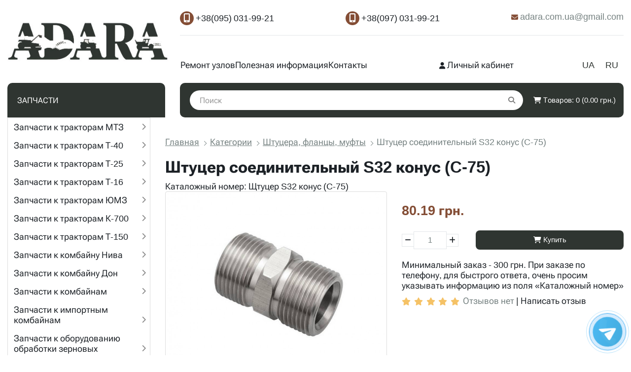

--- FILE ---
content_type: text/html; charset=utf-8
request_url: https://adara.ua/categories/29-gidroarmatura-shtucera-ugolki-troinika/shtucer-soedinitelnyy-s32-konus-c-75
body_size: 33102
content:
<!DOCTYPE html>
<!--[if IE]><![endif]-->
<!--[if IE 8 ]><html dir="ltr" lang="ru" class="ie8"><![endif]-->
<!--[if IE 9 ]><html dir="ltr" lang="ru" class="ie9"><![endif]-->
<!--[if (gt IE 9)|!(IE)]><!-->
<html dir="ltr" lang="ru">
<!--<![endif]-->
<head prefix="og: http://ogp.me/ns# fb: http://ogp.me/ns/fb# product: http://ogp.me/ns/product#">
<meta charset="UTF-8" />
<meta name="viewport" content="width=device-width, initial-scale=1">
<meta http-equiv="X-UA-Compatible" content="IE=edge">
<title>Заказать Штуцер соединительный S32 конус (C-75) в Украине дешево</title>
<base href="https://adara.ua/" />
<meta name="description" content="Купить Штуцер соединительный S32 конус (C-75) Щтуцер S32 конус (C-75) ✔ по цене 80.19 грн ⭐ С наложенным платежом или -99-21" />
<meta name="keywords" content="Штуцер соединительный S32 конус (C-75)" />
<meta property="og:title" content="Заказать Штуцер соединительный S32 конус (C-75) в Украине дешево" />
<meta property="og:type" content="website" />
<meta property="og:url" content="https://adara.ua/categories/29-gidroarmatura-shtucera-ugolki-troinika/shtucer-soedinitelnyy-s32-konus-c-75" />
<meta property="og:image" content="https://adara.ua/image/catalog/Prosto na saite/logo4.png" />
<meta property="og:site_name" content="ТК АДАРА" />
<script src="catalog/view/javascript/jquery/jquery-2.1.1.min.js" type="4aa6df18b19b0ae3a2e3617b-text/javascript"></script>
<link href="catalog/view/javascript/bootstrap/css/bootstrap.min.css" rel="stylesheet" media="screen" />
<script src="catalog/view/javascript/bootstrap/js/bootstrap.min.js" type="4aa6df18b19b0ae3a2e3617b-text/javascript"></script>
<link href="catalog/view/javascript/font-awesome/css/font-awesome.min.css" rel="stylesheet" type="text/css" />
<link href="catalog/view/theme/default/fonts/fontawesome.min.css" rel="stylesheet" type="text/css" />
<link href="catalog/view/theme/default/fonts/all.min.css" rel="stylesheet" type="text/css" />
<link href="catalog/view/theme/default/stylesheet/stylesheet.css?t=1767049017" rel="stylesheet">
<link href="catalog/view/javascript/p_review/p_review.css" type="text/css" rel="stylesheet" media="screen" />
<link href="catalog/view/javascript/jquery/magnific/magnific-popup.css" type="text/css" rel="stylesheet" media="screen" />
<link href="catalog/view/javascript/jquery/datetimepicker/bootstrap-datetimepicker.min.css" type="text/css" rel="stylesheet" media="screen" />
<link href="catalog/view/javascript/jquery/swiper/css/swiper.min.css" type="text/css" rel="stylesheet" media="screen" />
<link href="catalog/view/javascript/jquery/swiper/css/opencart.css" type="text/css" rel="stylesheet" media="screen" />
<link href="catalog/view/theme/default/stylesheet/t-solutions/ts_messengers_widget.css" type="text/css" rel="stylesheet" media="screen" />
<link href="catalog/view/theme/default/stylesheet/t-solutions/ts_messengers_widget_settings.css" type="text/css" rel="stylesheet" media="screen" />
<link href="catalog/view/javascript/jquery/jquery.mCustomScrollbar.min.css?v1757659452" type="text/css" rel="stylesheet" media="screen" />
<link href="catalog/view/javascript/jquery/autosearch_mod.css?v1759135914" type="text/css" rel="stylesheet" media="screen" />
<link href="catalog/view/javascript/hpmodel/hpmodel.css" type="text/css" rel="stylesheet" media="screen" />
<script src="catalog/view/javascript/jquery/magnific/jquery.magnific-popup.min.js" type="4aa6df18b19b0ae3a2e3617b-text/javascript"></script>
<script src="catalog/view/javascript/jquery/datetimepicker/moment/moment.min.js" type="4aa6df18b19b0ae3a2e3617b-text/javascript"></script>
<script src="catalog/view/javascript/jquery/datetimepicker/moment/moment-with-locales.min.js" type="4aa6df18b19b0ae3a2e3617b-text/javascript"></script>
<script src="catalog/view/javascript/jquery/datetimepicker/bootstrap-datetimepicker.min.js" type="4aa6df18b19b0ae3a2e3617b-text/javascript"></script>
<script src="catalog/view/javascript/jquery/swiper/js/swiper.jquery.js" type="4aa6df18b19b0ae3a2e3617b-text/javascript"></script>
<script src="catalog/view/javascript/jquery/jquery.mCustomScrollbar.min.js?v1757659452" type="4aa6df18b19b0ae3a2e3617b-text/javascript"></script>
<script src="catalog/view/javascript/jquery/autosearch.js?t=1767049017" type="4aa6df18b19b0ae3a2e3617b-text/javascript"></script>
<script src="catalog/view/javascript/hpmodel/hpmodel.js" type="4aa6df18b19b0ae3a2e3617b-text/javascript"></script>


<link href="catalog/view/theme/default/stylesheet/mob_menu.css?t=1767049017" rel="stylesheet">

<script src="catalog/view/theme/default/js/mob_menu.js?t=1767049017" type="4aa6df18b19b0ae3a2e3617b-text/javascript"></script>

<script src="catalog/view/javascript/common.js?t=1767049017" type="4aa6df18b19b0ae3a2e3617b-text/javascript"></script>

        <link rel="alternate" href="https://adara.ua/ua/shtucer-soedinitelnyy-s32-konus-c-75" hreflang="uk"/>
<link rel="alternate" href="https://adara.ua/shtucer-soedinitelnyy-s32-konus-c-75" hreflang="ru"/>

      
<link href="https://adara.ua/shtucer-soedinitelnyy-s32-konus-c-75" rel="canonical" />
<link href="catalog/view/theme/default/stylesheet/oop_category_plus.css?1767049017" rel="stylesheet" />
<link href="https://adara.ua/image/catalog/favicon-32x32.png" rel="icon" />
<script src="catalog/view/javascript/articles.js?v=82" type="4aa6df18b19b0ae3a2e3617b-text/javascript"></script>
<link href="catalog/view/theme/default/stylesheet/articles.css?v=99" rel="stylesheet">			

							

				<script type="4aa6df18b19b0ae3a2e3617b-text/javascript" src="catalog/view/theme/default/js/scrolltopcontrol.js"></script>
			

					<!-- XD stickers start -->
										<style type='text/css'>
					.xdstickers_wrapper {position:absolute; z-index:999; color:#fff; text-transform:uppercase; font-weight:bold; line-height:1.75;}
.xdstickers_wrapper.position_upleft {right: auto;top:0px}
.xdstickers_wrapper.position_upright {top:5px; right:15px; left:auto;}
.xdstickers {padding: 0 10px;font-size: 14px;font-weight: 400;text-transform: capitalize;border-radius: 4px;display: inline-block;}
																		.xdsticker_sale {
								background-color:#2F3531;
								color:#ffffff;
							}
																																																																				.xdsticker_stock_7 {
								background-color:#004dff;
								color:#ff0000;
							}
																								.xdsticker_0 {
								background-color:#844E36;
								color:#ffffff;
							}
																								.xdsticker_1 {
								background-color:#844E36;
								color:#ffffff;
							}
																</style>
										<!-- XD stickers end -->
				
</head>
<body>
 <header class="container show-pc">     
      
        <button type="button" class="btn btn-navbar navbar-toggle" data-toggle="collapse" data-target=".navbar-ex1-collapse"><i class="fa fa-bars"></i></button>
        <div class="header__logo">
                                  <a href="https://adara.ua"><img src="/image/catalog/Prosto na saite/logo4.png" title="ТК АДАРА" alt="ТК АДАРА" class="img-responsive" /></a>
                        </div>
        <div class="header__logo show-mob">
                                  <a href="https://adara.ua"><img src="/image/catalog/Prosto na saite/logo4_mb.png" title="ТК АДАРА" alt="ТК АДАРА" class="img-responsive" /></a>
                        </div>

        
          <div id="top-links" class="nav hidden-xs hidden-sm hidden-md">
            <ul class="list-inline">
              <li><a href="tel:+38(095) 031-99-21"><i class="fa-solid fa-mobile-screen-button"></i> <span class="hidden-xs hidden-sm hidden-md">+38(095) 031-99-21</span></a></li>
              <li><a href="tel:+38(097) 031-99-21"><i class="fa-solid fa-mobile-screen-button"></i> <span class="hidden-xs hidden-sm hidden-md">+38(097) 031-99-21</span></a></li>              

              <li><a href="/cdn-cgi/l/email-protection#eb8a8f8a998ac5888486c59e8aab8c868a8287c5888486"><i class="fa fa-envelope"></i> <span> <span class="__cf_email__" data-cfemail="5e3f3a3f2c3f703d3133702b3f1e39333f3732703d3133">[email&#160;protected]</span></span></a></li>
                                                      </ul>
          </div>
    
          
          
  <nav id="menu" class="navbar">
    <div class="collapse navbar-collapse navbar-ex1-collapse">
      <ul class="nav navbar-nav">
      <ul class="pull-left">
                        
          	          		<li><a href="index.php?route=information/article&amp;article=5">Ремонт узлов</a></li>
          	 			
                                
          	          		<li><a href="index.php?route=information/article&amp;article=4">Полезная информация</a></li>
          	 			
                                
          	          		<li><a href="index.php?route=information/contact">Контакты</a></li>
          	 			
                                <li class="dropdown"><a href="https://adara.ua/zapchasti" class="dropdown-toggle" data-toggle="dropdown">ЗАПЧАСТИ</a>
          <div class="dropdown-menu">
            <div class="dropdown-inner">               <ul class="list-unstyled">
                                <li><a href="https://adara.ua/zapchasti/zapchasti-mtz-belarus-ru">Запчасти к тракторам МТЗ</a></li>
                                <li><a href="https://adara.ua/zapchasti/zapchasti-na-t-40">Запчасти к тракторам Т-40</a></li>
                                <li><a href="https://adara.ua/zapchasti/zapchasti-traktora-t-25">Запчасти к тракторам Т-25</a></li>
                                <li><a href="https://adara.ua/zapchasti/zapchasti-k-traktoru-t-16">Запчасти к тракторам Т-16</a></li>
                                <li><a href="https://adara.ua/zapchasti/zapchasti-umz">Запчасти к тракторам ЮМЗ</a></li>
                                <li><a href="https://adara.ua/zapchasti/parts-tractor-k-700">Запчасти к тракторам К-700</a></li>
                                <li><a href="https://adara.ua/zapchasti/zapchasti-k-traktoram-t-150">Запчасти к тракторам Т-150</a></li>
                                <li><a href="https://adara.ua/zapchasti/harvesters-parts-don-1500-niva">Запчасти к комбайну Нива</a></li>
                                <li><a href="https://adara.ua/zapchasti/zapchasti-don-1500">Запчасти к комбайну Дон</a></li>
                                <li><a href="https://adara.ua/zapchasti/zapchasti-k-zernouborochnim-kombainam">Запчасти к комбайнам</a></li>
                                <li><a href="https://adara.ua/zapchasti/zapchasti-k-importnim-kombainam">Запчасти к импортным комбайнам</a></li>
                                <li><a href="https://adara.ua/zapchasti/zapchasti-k-selhoztehnike">Запчасти к оборудованию обработки зерновых</a></li>
                                <li><a href="https://adara.ua/zapchasti/zapchasti-k-jatkam">Запчасти к жаткам</a></li>
                                <li><a href="https://adara.ua/zapchasti/zapchastini-kosarki-z-169">Запчасти к роторным косилкам Wirax Z-169, Z-069</a></li>
                                <li><a href="https://adara.ua/zapchasti/zapchasti-kamaz-maz-zil-kraz">КаМАЗ, МАЗ, ЗИЛ, ГАЗ</a></li>
                              </ul>
              </div>
            <a href="https://adara.ua/zapchasti" class="see-all">Show All ЗАПЧАСТИ</a> </div>
        </li>
                                <li class="dropdown"><a href="https://adara.ua/categories" class="dropdown-toggle" data-toggle="dropdown">Категории</a>
          <div class="dropdown-menu">
            <div class="dropdown-inner">               <ul class="list-unstyled">
                                <li><a href="https://adara.ua/categories/gidrocilindri">Гидроцилиндры </a></li>
                                <li><a href="https://adara.ua/categories/gur-gidrouseliteli">Гидроусилители, клапана</a></li>
                                <li><a href="https://adara.ua/categories/gidroraspred-menu">Гидрораспределители</a></li>
                                <li><a href="https://adara.ua/categories/nasosi-dozatori-menu">Насосы дозаторы</a></li>
                                <li><a href="https://adara.ua/categories/nasosi-nsh">Насосы шестеренные (НШ)</a></li>
                                <li><a href="https://adara.ua/categories/pereoborudovanie">Переоборудование</a></li>
                                <li><a href="https://adara.ua/categories/sceplenie">Сцепление  </a></li>
                                <li><a href="https://adara.ua/categories/tcr-turbo">Турбокомпрессоры</a></li>
                                <li><a href="https://adara.ua/categories/komprsora-vozdushnie">Компрессора воздушные</a></li>
                                <li><a href="https://adara.ua/categories/startera-i-generatori">Стартера, генераторы</a></li>
                                <li><a href="https://adara.ua/categories/puskovie-dvigateli">Пусковые двигатели (ПД) и РПД</a></li>
                                <li><a href="https://adara.ua/categories/motornaya-gruppa">Моторная группа</a></li>
                                <li><a href="https://adara.ua/categories/privodi-ventilyatorov-detali-remkomplekti">Приводы вентиляторов</a></li>
                                <li><a href="https://adara.ua/categories/toplivnaya-apparatura">Топливная аппаратура</a></li>
                                <li><a href="https://adara.ua/categories/vodyanie-nasosi">Водяные насосы и запчасти</a></li>
                                <li><a href="https://adara.ua/categories/vodyanie-i-maslyanie-radiatori-k-traktoram-i-kombainam">Радиаторы, бачки, патрубки</a></li>
                                <li><a href="https://adara.ua/categories/diski-kolesnie-shini">Крепление колес</a></li>
                                <li><a href="https://adara.ua/categories/podshipniki-po-tehnike-ili-po-tipu">Подшипники  </a></li>
                                <li><a href="https://adara.ua/categories/glushiteli">Глушители</a></li>
                                <li><a href="https://adara.ua/categories/remn-i-cepi">Ремни и цепи</a></li>
                                <li><a href="https://adara.ua/categories/electrooborudovanie-svetotehnika">Электрооборудование, светотехника</a></li>
                                <li><a href="https://adara.ua/categories/rvd-gidroarmatura">Рукава высокого давления</a></li>
                                <li><a href="https://adara.ua/categories/29-gidroarmatura-shtucera-ugolki-troinika">Штуцера, фланцы, муфты</a></li>
                                <li><a href="https://adara.ua/categories/bumajnie-katalogi">Бумажные каталоги на технику</a></li>
                                <li><a href="https://adara.ua/categories/rti-i-nabori-prokladok">РТИ, прокладки, манжеты</a></li>
                                <li><a href="https://adara.ua/categories/universalnie-tovari">Универсальные позиции</a></li>
                              </ul>
              </div>
            <a href="https://adara.ua/categories" class="see-all">Show All Категории</a> </div>
        </li>
                    
                </ul>
    </div>
  </nav>
  
 


  <form action="https://adara.ua/index.php?route=common/language/language" method="post" enctype="multipart/form-data" id="form-language">
  <div class="d-flex">
                <div>
          <button class="btn btn-link btn-block language-select " type="button" name="uk-ua">UA</button>
        </div>
                <div>
          <button class="btn btn-link btn-block language-select current-language" type="button" name="ru-ru">RU</button>
        </div>
          </div>    
    <input type="hidden" name="code" value="" />
    <input type="hidden" name="redirect" value="product/product&path=59_107&product_id=24485" />
  </form>




          <div class="header__mobileMenu">
         <ul class="list-inline">
          <li class="dropdown"><a href="https://adara.ua/index.php?route=account/account" title="Личный кабинет" class="dropdown-toggle" data-toggle="dropdown"><i class="fa fa-user"></i> <span class="hidden-xs hidden-sm hidden-md">Личный кабинет</span></a>
              <ul class="dropdown-menu dropdown-menu-right">
                              <li><a href="https://adara.ua/index.php?route=account/simpleregister">Регистрация</a></li>
                <li><a href="https://adara.ua/index.php?route=account/login">Авторизация</a></li>
                            </ul>
            </li>
          </ul>
        </div>
      
     <div class="header__category hidden-sm hidden-md hidden-xs">
ЗАПЧАСТИ      </div>
   
       <div id="search" class="input-group">
  <input type="text" name="search" value="" placeholder="Поиск" class="form-control input-lg" />
  <span class="input-group-btn">
    <button type="button" class="btn btn-default btn-lg"><i class="fa fa-search"></i></button>
  </span>
</div>
       <div id="cart" class="btn-group btn-block">
  <button type="button" data-toggle="dropdown" data-loading-text="Загрузка..." class="btn btn-inverse btn-block btn-lg dropdown-toggle"><i class="fa fa-shopping-cart"></i> <span id="cart-total" class="hidden-md hidden-sm hidden-xs">Товаров: 0 (0.00 грн.)</span></button>
  <ul class="dropdown-menu pull-right">
        <li>
      <p class="text-center">Ваша корзина пуста!</p>
    </li>
      </ul>
</div>

<script data-cfasync="false" src="/cdn-cgi/scripts/5c5dd728/cloudflare-static/email-decode.min.js"></script><script type="4aa6df18b19b0ae3a2e3617b-text/javascript">
$(function() {
    var header = $("#cart");
    $(window).scroll(function() {    
        var scroll = $(window).scrollTop();
    
        if (scroll >= 250) {
            header.addClass("minicart");
        } else {
            header.removeClass("minicart");
        }
    });
});
</script>
<style>
    #cart.minicart {
        background: rgb(23 23 23 / 0.7);
        position: fixed;
        top: 0;
        border-radius: 0 0 0 16px;
        box-shadow: 0 0 16px rgb(0 0 0 / 0.2);
        right: 0;
        color: #fff;
        padding: 5px 20px;
        z-index: 2;
        width: unset;
        
    border-radius: 0 0 0 10px  ;
    }
	
	#cart.open.minicart > .btn {
    background-image: none;
        background: rgb(23 23 23 / 0.7);
    border: none;
        color: #fff;
    box-shadow: none;
    text-shadow: none;
        padding:0;
}
</style>
</header>



















    <header class="header show-mob">
     
      <div class="header__bottom">
        <div class="fn_header__sticky " data-margin-top="0" data-sticky-for="991" data-sticky-class="is-sticky">
          <div class="container">
            <div class="header__bottom_panel f_row no_gutters flex-nowrap align-content-stretch justify-content-between">
              <div class="fn_menu_switch menu_switcher hidden-lg-up">
                <div class="menu_switcher__heading d-flex align-items-center">
                  <i class="fa fa-bars catalog_icon"></i>
                  <span class="" data-language="index_mobile_menu">Меню</span>
                </div>
              </div>
           
              <form id="fn_search" class="fn_search_mob search d-md-flex" action="https://adara.ua/index.php?route=product/search">
                <input class="fn_search search__input" type="text" name="search" value="" aria-label="search" data-language="index_search" placeholder="Що Ви шукаєте?"/>
                <button class="search__button d-flex align-items-center justify-content-center" aria-label="search" type="submit"></button>
              </form>
              <div class="header_informers d-flex align-items-center" style="min-width: 50px;">

         <div class="d-flex align-items-center justify-content-center">
          <div class="dropdown"><a href="https://adara.ua/index.php?route=account/account" title="Личный кабинет" class="dropdown-toggle" data-toggle="dropdown">
<svg xmlns="http://www.w3.org/2000/svg" viewBox="0 0 448 512" style="height: 24px;fill: #fff;margin-top: 4px;">
<path d="M224 248a120 120 0 1 0 0-240 120 120 0 1 0 0 240zm-29.7 56C95.8 304 16 383.8 16 482.3 16 498.7 29.3 512 45.7 512l356.6 0c16.4 0 29.7-13.3 29.7-29.7 0-98.5-79.8-178.3-178.3-178.3l-59.4 0z"></path>
</svg>
</a>
              <ul class="dropdown-menu dropdown-menu-right">
                              <li><a href="https://adara.ua/index.php?route=account/simpleregister">Регистрация</a></li>
                <li><a href="https://adara.ua/index.php?route=account/login">Авторизация</a></li>
                            </ul>
            </div>
          </div>
              
                <div class="fn_search_toggle header_informers__item d-flex align-items-center justify-content-center hidden-md-up">
                  <svg viewBox="0 0 512 512" width="30px" height="30px">
                    <path fill="currentColor" d="M495,466.2L377.2,348.4c29.2-35.6,46.8-81.2,46.8-130.9C424,103.5,331.5,11,217.5,11C103.4,11,11,103.5,11,217.5   S103.4,424,217.5,424c49.7,0,95.2-17.5,130.8-46.7L466.1,495c8,8,20.9,8,28.9,0C503,487.1,503,474.1,495,466.2z M217.5,382.9   C126.2,382.9,52,308.7,52,217.5S126.2,52,217.5,52C308.7,52,383,126.3,383,217.5S308.7,382.9,217.5,382.9z"/>
                  </svg>
                </div>
				<!--
                <div id="wishlist" class="header_informers__item d-flex align-items-center justify-content-center">
                  <span class="header_informers__link d-flex align-items-center">
                  <i class="d-flex align-items-center fa fa-heart-o"></i>
                  </span>
                </div>
                <div id="comparison" class="header_informers__item d-flex align-items-center justify-content-center">
                  <div class="header_informers__link d-flex align-items-center">
                    <i class="d-flex align-items-center fa fa-balance-scale"></i>
                  </div>
                </div>
				-->
                <div id="cart_informer" class="header_informers__item d-flex align-items-center justify-content-center">
                  <a href="https://adara.ua/index.php?route=checkout/cart" class="header_informers__link d-flex align-items-center">
                  <i class="d-flex align-items-center fa fa-shopping-cart"></i>
				                    </a>
                </div>
              </div>

            </div>
          </div>
        </div>
      </div>
    </header>
     <div class="fn_mobile_menu hidden">
      <ul class="top-nav">
        <li>
          <div class="">
            <a class="mobile__link " href="https://adara.ua"><img src="https://adara.ua/image/catalog/Prosto na saite/logo4.png" title="ТК АДАРА" alt="ТК АДАРА" /></a>
          </div>

        </li>
      </ul>
      <ul class="second-nav">
        <li>
          <a href="https://adara.ua">
            <svg viewBox="0 0 486.988 486.988" width="20px" height="20px"><path fill="currentColor" d="M16.822,284.968h39.667v158.667c0,9.35,7.65,17,17,17h116.167c9.35,0,17-7.65,17-17V327.468h70.833v116.167c0,9.35,7.65,17,17,17h110.5c9.35,0,17-7.65,17-17V284.968h48.167c6.8,0,13.033-4.25,15.583-10.483c2.55-6.233,1.133-13.6-3.683-18.417L260.489,31.385c-6.517-6.517-17.283-6.8-23.8-0.283L5.206,255.785c-5.1,4.817-6.517,12.183-3.967,18.7C3.789,281.001,10.022,284.968,16.822,284.968z M248.022,67.368l181.333,183.6h-24.367c-9.35,0-17,7.65-17,17v158.667h-76.5V310.468c0-9.35-7.65-17-17-17H189.656c-9.35,0-17,7.65-17,17v116.167H90.489V267.968c0-9.35-7.65-17-17-17H58.756L248.022,67.368z"/></svg>
            <span data-language="mobile_menu_home">
            На головну
            </span>
          </a>
        </li>



      <li class="">
      <a class="" href="https://adara.ua/zapchasti" data-category="60">
        <span class="nav-icon">
          <img src="https://adara.ua/image/cache/catalog/parts-50x50.png?t=1" alt="ЗАПЧАСТИ" />
        </span>
        <span>ЗАПЧАСТИ</span>
      </a>

              <ul class="">
                <li class="">
      <a class="" href="https://adara.ua/zapchasti/zapchasti-mtz-belarus-ru" data-category="67">
        <span class="nav-icon">
          <img src="https://adara.ua/image/cache/catalog/podkategorii/kategorii-zap4asti/mtz-50x50.jpg?t=1" alt="Запчасти к тракторам МТЗ" />
        </span>
        <span>Запчасти к тракторам МТЗ</span>
      </a>

              <ul class="">
                <li class="">
      <a class="" href="https://adara.ua/zapchasti/zapchasti-mtz-belarus-ru/zapchasti-dvigatelya-d-240" data-category="349">
        <span class="nav-icon">
          <img src="https://adara.ua/image/cache/catalog/podkategorii/mtz/dvigatel-50x50.jpg?t=1" alt="Двигатель Д-240 МТЗ-80, МТЗ-82" />
        </span>
        <span>Двигатель Д-240 МТЗ-80, МТЗ-82</span>
      </a>

          </li>
      <li class="">
      <a class="" href="https://adara.ua/zapchasti/zapchasti-mtz-belarus-ru/zapchasti-k-kabine-mtz" data-category="350">
        <span class="nav-icon">
          <img src="https://adara.ua/image/cache/catalog/podkategorii/mtz/kabina-50x50.jpg?t=1" alt="Кабина МТЗ (МК и УК)" />
        </span>
        <span>Кабина МТЗ (МК и УК)</span>
      </a>

          </li>
      <li class="">
      <a class="" href="https://adara.ua/zapchasti/zapchasti-mtz-belarus-ru/zapchasti-k-kpp-mtz" data-category="351">
        <span class="nav-icon">
          <img src="https://adara.ua/image/cache/catalog/podkategorii/mtz/kpp-mtz-50x50.jpg?t=1" alt="Коробка передач КПП МТЗ-80, МТЗ-82" />
        </span>
        <span>Коробка передач КПП МТЗ-80, МТЗ-82</span>
      </a>

          </li>
      <li class="">
      <a class="" href="https://adara.ua/zapchasti/zapchasti-mtz-belarus-ru/zapchasti-k-vom-mtz" data-category="352">
        <span class="nav-icon">
          <img src="https://adara.ua/image/cache/catalog/podkategorii/mtz/vom-mtz-50x50.jpeg?t=1" alt="ВОМ МТЗ-80, МТЗ-82" />
        </span>
        <span>ВОМ МТЗ-80, МТЗ-82</span>
      </a>

          </li>
      <li class="">
      <a class="" href="https://adara.ua/zapchasti/zapchasti-mtz-belarus-ru/gidravlika-mtz" data-category="353">
        <span class="nav-icon">
          <img src="https://adara.ua/image/cache/catalog/podkategorii/mtz/gidrosistema-mtz-50x50.jpg?t=1" alt="Гидравлика МТЗ-80, МТЗ-82" />
        </span>
        <span>Гидравлика МТЗ-80, МТЗ-82</span>
      </a>

          </li>
      <li class="">
      <a class="" href="https://adara.ua/zapchasti/zapchasti-mtz-belarus-ru/zapchasti-zadniy-most-mtz" data-category="354">
        <span class="nav-icon">
          <img src="https://adara.ua/image/cache/catalog/podkategorii/mtz/most-zadniy-mtz-50x50.jpg?t=1" alt="Мост задний МТЗ-80, МТЗ-82" />
        </span>
        <span>Мост задний МТЗ-80, МТЗ-82</span>
      </a>

          </li>
      <li class="">
      <a class="" href="https://adara.ua/zapchasti/zapchasti-mtz-belarus-ru/zapchasti-k-perednemu-mostu-mtz" data-category="355">
        <span class="nav-icon">
          <img src="https://adara.ua/image/cache/catalog/podkategorii/mtz/most-peredniy-mtz-50x50.jpg?t=1" alt="Мост передний МТЗ-80, МТЗ-82" />
        </span>
        <span>Мост передний МТЗ-80, МТЗ-82</span>
      </a>

          </li>
      <li class="">
      <a class="" href="https://adara.ua/zapchasti/zapchasti-mtz-belarus-ru/zapchasti-k-naveske-mtz" data-category="356">
        <span class="nav-icon">
          <img src="https://adara.ua/image/cache/catalog/podkategorii/mtz/naveska-mtz-50x50.jpg?t=1" alt="Навеска МТЗ-80, МТЗ-82" />
        </span>
        <span>Навеска МТЗ-80, МТЗ-82</span>
      </a>

          </li>
      <li class="">
      <a class="" href="https://adara.ua/zapchasti/zapchasti-mtz-belarus-ru/zapchasti-k-rulevomu-upravleniu-mtz" data-category="357">
        <span class="nav-icon">
          <img src="https://adara.ua/image/cache/catalog/podkategorii/mtz/pereoborudovanie-mtz-80-optimal-50x50.jpg?t=1" alt="Рулевое управление МТЗ-80, МТЗ-82" />
        </span>
        <span>Рулевое управление МТЗ-80, МТЗ-82</span>
      </a>

          </li>
      <li class="">
      <a class="" href="https://adara.ua/zapchasti/zapchasti-mtz-belarus-ru/zapchasti-scepleniu-mtz" data-category="358">
        <span class="nav-icon">
          <img src="https://adara.ua/image/cache/catalog/podkategorii/mtz/mtz-80-50x50.jpg?t=1" alt="Сцепление МТЗ-80, МТЗ-82" />
        </span>
        <span>Сцепление МТЗ-80, МТЗ-82</span>
      </a>

          </li>
      <li class="">
      <a class="" href="https://adara.ua/zapchasti/zapchasti-mtz-belarus-ru/toplivnaya-sistema-mtz" data-category="359">
        <span class="nav-icon">
          <img src="https://adara.ua/image/cache/catalog/podkategorii/mtz/toplivnaya-mtz-50x50.jpg?t=1" alt="Топливная система МТЗ-80, МТЗ-82" />
        </span>
        <span>Топливная система МТЗ-80, МТЗ-82</span>
      </a>

          </li>
      <li class="">
      <a class="" href="https://adara.ua/zapchasti/zapchasti-mtz-belarus-ru/tormoznaya-sistema-mtz" data-category="360">
        <span class="nav-icon">
          <img src="https://adara.ua/image/cache/catalog/podkategorii/mtz/tormoza-mtz-50x50.jpg?t=1" alt="Тормоза МТЗ-80, МТЗ-82" />
        </span>
        <span>Тормоза МТЗ-80, МТЗ-82</span>
      </a>

          </li>
      <li class="">
      <a class="" href="https://adara.ua/zapchasti/zapchasti-mtz-belarus-ru/electrooborudovanie-mtz" data-category="361">
        <span class="nav-icon">
          <img src="https://adara.ua/image/cache/catalog/podkategorii/mtz/elekto-mtz-50x50.jpeg?t=1" alt="Электрооборудование МТЗ 80/82" />
        </span>
        <span>Электрооборудование МТЗ 80/82</span>
      </a>

          </li>
      <li class="">
      <a class="" href="https://adara.ua/zapchasti/zapchasti-mtz-belarus-ru/podsipniki-mtz" data-category="362">
        <span class="nav-icon">
          <img src="https://adara.ua/image/cache/catalog/podkategorii/mtz/podshipniki-mtz-50x50.jpg?t=1" alt="Подшипники МТЗ" />
        </span>
        <span>Подшипники МТЗ</span>
      </a>

          </li>
      <li class="">
      <a class="" href="https://adara.ua/zapchasti/zapchasti-mtz-belarus-ru/remkomplekty-mtz" data-category="363">
        <span class="nav-icon">
          <img src="https://adara.ua/image/cache/catalog/podkategorii/mtz/remkomplekti-mtz-50x50.jpg?t=1" alt="Ремкомплекты МТЗ" />
        </span>
        <span>Ремкомплекты МТЗ</span>
      </a>

          </li>
  
        </ul>
          </li>
      <li class="">
      <a class="" href="https://adara.ua/zapchasti/zapchasti-na-t-40" data-category="66">
        <span class="nav-icon">
          <img src="https://adara.ua/image/cache/catalog/podkategorii/kategorii-zap4asti/T-40-50x50.jpg?t=1" alt="Запчасти к тракторам Т-40" />
        </span>
        <span>Запчасти к тракторам Т-40</span>
      </a>

              <ul class="">
                <li class="">
      <a class="" href="https://adara.ua/zapchasti/zapchasti-na-t-40/zapchasti-k-dvigatelu-d-144" data-category="328">
        <span class="nav-icon">
          <img src="https://adara.ua/image/cache/catalog/podkategorii/t-40/d-144-50x50.jpg?t=1" alt="Двигатель Д-144" />
        </span>
        <span>Двигатель Д-144</span>
      </a>

          </li>
      <li class="">
      <a class="" href="https://adara.ua/zapchasti/zapchasti-na-t-40/zapchasti-k-differencialam-t-40" data-category="329">
        <span class="nav-icon">
          <img src="https://adara.ua/image/cache/catalog/podkategorii/t-40/differencial-50x50.jpg?t=1" alt="Дифференциалы Т-40" />
        </span>
        <span>Дифференциалы Т-40</span>
      </a>

          </li>
      <li class="">
      <a class="" href="https://adara.ua/zapchasti/zapchasti-na-t-40/zadniy-most-t-40" data-category="330">
        <span class="nav-icon">
          <img src="https://adara.ua/image/cache/catalog/podkategorii/t-40/zadniy-most-50x50.jpg?t=1" alt="Задний мост Т-40" />
        </span>
        <span>Задний мост Т-40</span>
      </a>

          </li>
      <li class="">
      <a class="" href="https://adara.ua/zapchasti/zapchasti-na-t-40/zapchasti-kpp-i-vom-t-40" data-category="331">
        <span class="nav-icon">
          <img src="https://adara.ua/image/cache/catalog/podkategorii/t-40/kpp-50x50.jpg?t=1" alt="КПП и ВОМ Т-40" />
        </span>
        <span>КПП и ВОМ Т-40</span>
      </a>

          </li>
      <li class="">
      <a class="" href="https://adara.ua/zapchasti/zapchasti-na-t-40/zapchasti-naveski-t-40" data-category="332">
        <span class="nav-icon">
          <img src="https://adara.ua/image/cache/catalog/podkategorii/t-40/naveska-t-40-50x50.jpg?t=1" alt="Навеска Т-40" />
        </span>
        <span>Навеска Т-40</span>
      </a>

          </li>
      <li class="">
      <a class="" href="https://adara.ua/zapchasti/zapchasti-na-t-40/zapchasti-k-perednemu-mostu-t-40" data-category="333">
        <span class="nav-icon">
          <img src="https://adara.ua/image/cache/catalog/podkategorii/t-40/peredniy-most-i-bortovie-50x50.jpg?t=1" alt="Передний мост и бортовые Т-40" />
        </span>
        <span>Передний мост и бортовые Т-40</span>
      </a>

          </li>
      <li class="">
      <a class="" href="https://adara.ua/zapchasti/zapchasti-na-t-40/razdatka-t-40" data-category="334">
        <span class="nav-icon">
          <img src="https://adara.ua/image/cache/catalog/podkategorii/t-40/razdatka-50x50.jpg?t=1" alt="Раздаточная коробка Т-40" />
        </span>
        <span>Раздаточная коробка Т-40</span>
      </a>

          </li>
      <li class="">
      <a class="" href="https://adara.ua/zapchasti/zapchasti-na-t-40/rulevoe-upravlenie-t-40" data-category="335">
        <span class="nav-icon">
          <img src="https://adara.ua/image/cache/catalog/podkategorii/t-40/rulevoe-50x50.jpg?t=1" alt="Рулевое управление Т-40" />
        </span>
        <span>Рулевое управление Т-40</span>
      </a>

          </li>
      <li class="">
      <a class="" href="https://adara.ua/zapchasti/zapchasti-na-t-40/zapchasti-scepleniya-t-40" data-category="336">
        <span class="nav-icon">
          <img src="https://adara.ua/image/cache/catalog/podkategorii/t-40/sceplenie-50x50.jpg?t=1" alt="Сцепление Т-40" />
        </span>
        <span>Сцепление Т-40</span>
      </a>

          </li>
      <li class="">
      <a class="" href="https://adara.ua/zapchasti/zapchasti-na-t-40/-toplivnaya-sistema-t-40" data-category="337">
        <span class="nav-icon">
          <img src="https://adara.ua/image/cache/catalog/podkategorii/t-40/toplivnaya-50x50.jpg?t=1" alt="Топливная система Т-40" />
        </span>
        <span>Топливная система Т-40</span>
      </a>

          </li>
      <li class="">
      <a class="" href="https://adara.ua/zapchasti/zapchasti-na-t-40/tormoznaya-sistema-t-40" data-category="338">
        <span class="nav-icon">
          <img src="https://adara.ua/image/cache/catalog/podkategorii/t-40/tormoza-50x50.jpg?t=1" alt="Тормозная система Т-40" />
        </span>
        <span>Тормозная система Т-40</span>
      </a>

          </li>
      <li class="">
      <a class="" href="https://adara.ua/zapchasti/zapchasti-na-t-40/podshipniki-t-40" data-category="339">
        <span class="nav-icon">
          <img src="https://adara.ua/image/cache/catalog/podkategorii/t-40/podshipniki-50x50.jpg?t=1" alt="Подшипники Т-40" />
        </span>
        <span>Подшипники Т-40</span>
      </a>

          </li>
      <li class="">
      <a class="" href="https://adara.ua/zapchasti/zapchasti-na-t-40/remkomplekti-t-40" data-category="340">
        <span class="nav-icon">
          <img src="https://adara.ua/image/cache/catalog/podkategorii/t-40/remkomplekti-50x50.jpg?t=1" alt="Ремкомплекты Т-40" />
        </span>
        <span>Ремкомплекты Т-40</span>
      </a>

          </li>
  
        </ul>
          </li>
      <li class="">
      <a class="" href="https://adara.ua/zapchasti/zapchasti-traktora-t-25" data-category="194">
        <span class="nav-icon">
          <img src="https://adara.ua/image/cache/catalog/podkategorii/kategorii-zap4asti/t-25-50x50.jpg?t=1" alt="Запчасти к тракторам Т-25" />
        </span>
        <span>Запчасти к тракторам Т-25</span>
      </a>

              <ul class="">
                <li class="">
      <a class="" href="https://adara.ua/zapchasti/zapchasti-traktora-t-25/zapchasti-k-bortovoy-tormozam-t-25" data-category="195">
        <span class="nav-icon">
          <img src="https://adara.ua/image/cache/catalog/podkategorii/t-25/2-50x50.jpg?t=1" alt="Бортовая и тормоза Т-25" />
        </span>
        <span>Бортовая и тормоза Т-25</span>
      </a>

          </li>
      <li class="">
      <a class="" href="https://adara.ua/zapchasti/zapchasti-traktora-t-25/zapchasti-k-dvigatelu-d21" data-category="235">
        <span class="nav-icon">
          <img src="https://adara.ua/image/cache/catalog/podkategorii/t-25/T25-dvig-50x50.jpg?t=1" alt="Двигатель Д-21 (Т-25)" />
        </span>
        <span>Двигатель Д-21 (Т-25)</span>
      </a>

          </li>
      <li class="">
      <a class="" href="https://adara.ua/zapchasti/zapchasti-traktora-t-25/zapchasti-k-kabine-t25" data-category="196">
        <span class="nav-icon">
          <img src="https://adara.ua/image/cache/catalog/podkategorii/t-25/158.200-50x50.jpg?t=1" alt="Кабина Т-25" />
        </span>
        <span>Кабина Т-25</span>
      </a>

          </li>
      <li class="">
      <a class="" href="https://adara.ua/zapchasti/zapchasti-traktora-t-25/zapchasti-kpp-t25" data-category="197">
        <span class="nav-icon">
          <img src="https://adara.ua/image/cache/catalog/podkategorii/t-25/kpp-i-vom-50x50.jpg?t=1" alt="КПП и ВОМ Т-25" />
        </span>
        <span>КПП и ВОМ Т-25</span>
      </a>

          </li>
      <li class="">
      <a class="" href="https://adara.ua/zapchasti/zapchasti-traktora-t-25/zapchasti-naveski-t25" data-category="198">
        <span class="nav-icon">
          <img src="https://adara.ua/image/cache/catalog/podkategorii/t-25/107-50x50.png?t=1" alt="Навеска Т-25" />
        </span>
        <span>Навеска Т-25</span>
      </a>

          </li>
      <li class="">
      <a class="" href="https://adara.ua/zapchasti/zapchasti-traktora-t-25/zapchasti-na-peredniy-most-t25" data-category="199">
        <span class="nav-icon">
          <img src="https://adara.ua/image/cache/catalog/podkategorii/t-25/most-50x50.jpg?t=1" alt="Передний мост Т-25" />
        </span>
        <span>Передний мост Т-25</span>
      </a>

          </li>
      <li class="">
      <a class="" href="https://adara.ua/zapchasti/zapchasti-traktora-t-25/podshipniki-t25" data-category="200">
        <span class="nav-icon">
          <img src="https://adara.ua/image/cache/catalog/podkategorii/t-25/Podshipniki-50x50.jpg?t=1" alt="Подшипники Т-25" />
        </span>
        <span>Подшипники Т-25</span>
      </a>

          </li>
      <li class="">
      <a class="" href="https://adara.ua/zapchasti/zapchasti-traktora-t-25/remkomplekti-t25" data-category="201">
        <span class="nav-icon">
          <img src="https://adara.ua/image/cache/catalog/podkategorii/t-25/rk-50x50.jpg?t=1" alt="Ремкомплекты Т-25" />
        </span>
        <span>Ремкомплекты Т-25</span>
      </a>

          </li>
      <li class="">
      <a class="" href="https://adara.ua/zapchasti/zapchasti-traktora-t-25/zapchasti-k-rulevomu-upravleniy-t25" data-category="202">
        <span class="nav-icon">
          <img src="https://adara.ua/image/cache/catalog/podkategorii/t-25/T25-50x50.jpg?t=1" alt="Рулевое управление Т-25" />
        </span>
        <span>Рулевое управление Т-25</span>
      </a>

          </li>
      <li class="">
      <a class="" href="https://adara.ua/zapchasti/zapchasti-traktora-t-25/zapchasti-k-scepleniu-t25" data-category="204">
        <span class="nav-icon">
          <img src="https://adara.ua/image/cache/catalog/podkategorii/t-25/scepl-50x50.jpg?t=1" alt="Сцепление и привод НШ для Т-25" />
        </span>
        <span>Сцепление и привод НШ для Т-25</span>
      </a>

          </li>
      <li class="">
      <a class="" href="https://adara.ua/zapchasti/zapchasti-traktora-t-25/zapchasti-k-toplivnoy-sisteme-t25" data-category="203">
        <span class="nav-icon">
          <img src="https://adara.ua/image/cache/catalog/podkategorii/t-25/tnvd-50x50.jpg?t=1" alt="Топливная система Т-25" />
        </span>
        <span>Топливная система Т-25</span>
      </a>

          </li>
  
        </ul>
          </li>
      <li class="">
      <a class="" href="https://adara.ua/zapchasti/zapchasti-k-traktoru-t-16" data-category="205">
        <span class="nav-icon">
          <img src="https://adara.ua/image/cache/catalog/podkategorii/kategorii-zap4asti/t-16-50x50.jpg?t=1" alt="Запчасти к тракторам Т-16" />
        </span>
        <span>Запчасти к тракторам Т-16</span>
      </a>

              <ul class="">
                <li class="">
      <a class="" href="https://adara.ua/zapchasti/zapchasti-k-traktoru-t-16/bortovaya-peredacha-tormoza-t-16" data-category="206">
        <span class="nav-icon">
          <img src="https://adara.ua/image/cache/catalog/podkategorii/t-16/karter-bortovoj-peredachi-pravyj-traktora-t-16-ssh20.39.101b-d-21-1-600x600-50x50.jpg?t=1" alt="Бортовая и тормоза Т-16" />
        </span>
        <span>Бортовая и тормоза Т-16</span>
      </a>

          </li>
      <li class="">
      <a class="" href="https://adara.ua/zapchasti/zapchasti-k-traktoru-t-16/zapchasti-k-dvigatelu-d21-t-16" data-category="207">
        <span class="nav-icon">
          <img src="https://adara.ua/image/cache/catalog/podkategorii/t-16/t-25-50x50.jpg?t=1" alt="Двигатель Д-21 (Т-16)" />
        </span>
        <span>Двигатель Д-21 (Т-16)</span>
      </a>

          </li>
      <li class="">
      <a class="" href="https://adara.ua/zapchasti/zapchasti-k-traktoru-t-16/zapchasti-k-kpp-vom-t16" data-category="208">
        <span class="nav-icon">
          <img src="https://adara.ua/image/cache/catalog/podkategorii/t-16/blok--50x50.jpg?t=1" alt="КПП и ВОМ Т-16" />
        </span>
        <span>КПП и ВОМ Т-16</span>
      </a>

          </li>
      <li class="">
      <a class="" href="https://adara.ua/zapchasti/zapchasti-k-traktoru-t-16/zapchasti-na-peredniy-most-t-16" data-category="209">
        <span class="nav-icon">
          <img src="https://adara.ua/image/cache/catalog/podkategorii/t-16/perednmost-50x50.jpg?t=1" alt="Передний мост Т-16" />
        </span>
        <span>Передний мост Т-16</span>
      </a>

          </li>
      <li class="">
      <a class="" href="https://adara.ua/zapchasti/zapchasti-k-traktoru-t-16/podshipniki-traktora-t-16" data-category="210">
        <span class="nav-icon">
          <img src="https://adara.ua/image/cache/catalog/podkategorii/t-25/Podshipniki-50x50.jpg?t=1" alt="Подшипники Т-16" />
        </span>
        <span>Подшипники Т-16</span>
      </a>

          </li>
      <li class="">
      <a class="" href="https://adara.ua/zapchasti/zapchasti-k-traktoru-t-16/remkomplekti-k-traktoru-t-16" data-category="211">
        <span class="nav-icon">
          <img src="https://adara.ua/image/cache/catalog/podkategorii/t-16/rk-t16-50x50.jpg?t=1" alt="Ремкомплекты Т-16" />
        </span>
        <span>Ремкомплекты Т-16</span>
      </a>

          </li>
      <li class="">
      <a class="" href="https://adara.ua/zapchasti/zapchasti-k-traktoru-t-16/rulevoe-upravlenie-t-16" data-category="212">
        <span class="nav-icon">
          <img src="https://adara.ua/image/cache/catalog/podkategorii/t-16/T16-50x50.jpg?t=1" alt="Рулевое управление Т-16" />
        </span>
        <span>Рулевое управление Т-16</span>
      </a>

          </li>
      <li class="">
      <a class="" href="https://adara.ua/zapchasti/zapchasti-k-traktoru-t-16/sceplenie-traktora-t-16" data-category="214">
        <span class="nav-icon">
          <img src="https://adara.ua/image/cache/catalog/podkategorii/t-16/305-50x50.jpg?t=1" alt="Сцепление Т-16" />
        </span>
        <span>Сцепление Т-16</span>
      </a>

          </li>
      <li class="">
      <a class="" href="https://adara.ua/zapchasti/zapchasti-k-traktoru-t-16/toplivnaya-sistema-t-16" data-category="213">
        <span class="nav-icon">
          <img src="https://adara.ua/image/cache/catalog/podkategorii/t-16/tnvd-t16-50x50.jpg?t=1" alt="Топливная система Т-16" />
        </span>
        <span>Топливная система Т-16</span>
      </a>

          </li>
  
        </ul>
          </li>
      <li class="">
      <a class="" href="https://adara.ua/zapchasti/zapchasti-umz" data-category="144">
        <span class="nav-icon">
          <img src="https://adara.ua/image/cache/catalog/podkategorii/kategorii-zap4asti/ymz-50x50.jpg?t=1" alt="Запчасти к тракторам ЮМЗ" />
        </span>
        <span>Запчасти к тракторам ЮМЗ</span>
      </a>

              <ul class="">
                <li class="">
      <a class="" href="https://adara.ua/zapchasti/zapchasti-umz/zadniy-most-yumz-6" data-category="264">
        <span class="nav-icon">
          <img src="https://adara.ua/image/cache/catalog/podkategorii/yumz/zadniy-most-50x50.jpg?t=1" alt="Задний мост ЮМЗ-6" />
        </span>
        <span>Задний мост ЮМЗ-6</span>
      </a>

          </li>
      <li class="">
      <a class="" href="https://adara.ua/zapchasti/zapchasti-umz/podkategoriya-dvigatel-d-65" data-category="145">
        <span class="nav-icon">
          <img src="https://adara.ua/image/cache/catalog/podkategorii/yumz/77-50x50.png?t=1" alt="Запчасти к двигателю Д-65" />
        </span>
        <span>Запчасти к двигателю Д-65</span>
      </a>

          </li>
      <li class="">
      <a class="" href="https://adara.ua/zapchasti/zapchasti-umz/kabina-yumz-6" data-category="265">
        <span class="nav-icon">
          <img src="https://adara.ua/image/cache/catalog/podkategorii/yumz/Kabina_MK3-300x257-50x50.jpg?t=1" alt="Кабина ЮМЗ-6" />
        </span>
        <span>Кабина ЮМЗ-6</span>
      </a>

          </li>
      <li class="">
      <a class="" href="https://adara.ua/zapchasti/zapchasti-umz/kpp-i-vom-yumz-6" data-category="266">
        <span class="nav-icon">
          <img src="https://adara.ua/image/cache/catalog/podkategorii/yumz/2.06.050-50x50.jpg?t=1" alt="КПП и ВОМ ЮМЗ-6" />
        </span>
        <span>КПП и ВОМ ЮМЗ-6</span>
      </a>

          </li>
      <li class="">
      <a class="" href="https://adara.ua/zapchasti/zapchasti-umz/naveska-yumz-6" data-category="267">
        <span class="nav-icon">
          <img src="https://adara.ua/image/cache/catalog/podkategorii/yumz/naveska-yumz-50x50.jpg?t=1" alt="Навеска ЮМЗ-6" />
        </span>
        <span>Навеска ЮМЗ-6</span>
      </a>

          </li>
      <li class="">
      <a class="" href="https://adara.ua/zapchasti/zapchasti-umz/os-perednyaya-yumz-6" data-category="268">
        <span class="nav-icon">
          <img src="https://adara.ua/image/cache/catalog/podkategorii/yumz/os-pered-50x50.jpg?t=1" alt="Ось передняя ЮМЗ-6" />
        </span>
        <span>Ось передняя ЮМЗ-6</span>
      </a>

          </li>
      <li class="">
      <a class="" href="https://adara.ua/zapchasti/zapchasti-umz/ohlazhdenie-yumz-6" data-category="269">
        <span class="nav-icon">
          <img src="https://adara.ua/image/cache/catalog/podkategorii/yumz/ohlazhdenije-yumz-6-50x50.jpg?t=1" alt="Охлаждение ЮМЗ-6" />
        </span>
        <span>Охлаждение ЮМЗ-6</span>
      </a>

          </li>
      <li class="">
      <a class="" href="https://adara.ua/zapchasti/zapchasti-umz/podshipniki-yumz-6" data-category="270">
        <span class="nav-icon">
          <img src="https://adara.ua/image/cache/catalog/podkategorii/yumz/podshipniki-yumz-6-50x50.jpg?t=1" alt="Подшипники ЮМЗ-6" />
        </span>
        <span>Подшипники ЮМЗ-6</span>
      </a>

          </li>
      <li class="">
      <a class="" href="https://adara.ua/zapchasti/zapchasti-umz/rulevoe-upravlenie-yumz-6" data-category="271">
        <span class="nav-icon">
          <img src="https://adara.ua/image/cache/catalog/podkategorii/yumz/rulevoe-50x50.jpg?t=1" alt="Рулевое управление ЮМЗ-6" />
        </span>
        <span>Рулевое управление ЮМЗ-6</span>
      </a>

          </li>
      <li class="">
      <a class="" href="https://adara.ua/zapchasti/zapchasti-umz/sistema-smazki-yumz-6" data-category="272">
        <span class="nav-icon">
          <img src="https://adara.ua/image/cache/catalog/podkategorii/yumz/maslo-50x50.jpg?t=1" alt="Система смазки ЮМЗ-6" />
        </span>
        <span>Система смазки ЮМЗ-6</span>
      </a>

          </li>
      <li class="">
      <a class="" href="https://adara.ua/zapchasti/zapchasti-umz/sceplenie-yumz-6-d-65" data-category="274">
        <span class="nav-icon">
          <img src="https://adara.ua/image/cache/catalog/podkategorii/yumz/sceplenije-yumz_2-50x50.jpeg?t=1" alt="Сцепление ЮМЗ-6 (Д-65)" />
        </span>
        <span>Сцепление ЮМЗ-6 (Д-65)</span>
      </a>

          </li>
      <li class="">
      <a class="" href="https://adara.ua/zapchasti/zapchasti-umz/tormoza-yumz-6" data-category="273">
        <span class="nav-icon">
          <img src="https://adara.ua/image/cache/catalog/podkategorii/yumz/kolodka-tormoznaya-36-3502045-50x50.jpg?t=1" alt="Тормоза ЮМЗ-6" />
        </span>
        <span>Тормоза ЮМЗ-6</span>
      </a>

          </li>
  
        </ul>
          </li>
      <li class="">
      <a class="" href="https://adara.ua/zapchasti/parts-tractor-k-700" data-category="65">
        <span class="nav-icon">
          <img src="https://adara.ua/image/cache/catalog/podkategorii/kategorii-zap4asti/k-700-50x50.jpg?t=1" alt="Запчасти к тракторам К-700" />
        </span>
        <span>Запчасти к тракторам К-700</span>
      </a>

              <ul class="">
                <li class="">
      <a class="" href="https://adara.ua/zapchasti/parts-tractor-k-700/zapchasti-k-silovoy-ustanovke-k-700" data-category="319">
        <span class="nav-icon">
          <img src="https://adara.ua/image/cache/catalog/podkategorii/k-700/dvigatel-k700-50x50.jpg?t=1" alt="Двигатель, охлаждение, очистка К-700" />
        </span>
        <span>Двигатель, охлаждение, очистка К-700</span>
      </a>

          </li>
      <li class="">
      <a class="" href="https://adara.ua/zapchasti/parts-tractor-k-700/zapchasti-rpn-k-700" data-category="320">
        <span class="nav-icon">
          <img src="https://adara.ua/image/cache/catalog/podkategorii/k-700/rpn-k-700-50x50.jpg?t=1" alt="Редуктор привода насосов РПН К-700, К-701" />
        </span>
        <span>Редуктор привода насосов РПН К-700, К-701</span>
      </a>

          </li>
      <li class="">
      <a class="" href="https://adara.ua/zapchasti/parts-tractor-k-700/zapchasti-kpp-k-700" data-category="321">
        <span class="nav-icon">
          <img src="https://adara.ua/image/cache/catalog/podkategorii/k-700/kpp-k700-50x50.jpg?t=1" alt="Коробка передач К-700, К-701" />
        </span>
        <span>Коробка передач К-700, К-701</span>
      </a>

          </li>
      <li class="">
      <a class="" href="https://adara.ua/zapchasti/parts-tractor-k-700/zapchasti-k-rame-k-700" data-category="322">
        <span class="nav-icon">
          <img src="https://adara.ua/image/cache/catalog/podkategorii/k-700/rama-k700-50x50.jpg?t=1" alt="Рама, промопора К-700" />
        </span>
        <span>Рама, промопора К-700</span>
      </a>

          </li>
      <li class="">
      <a class="" href="https://adara.ua/zapchasti/parts-tractor-k-700/-zapchasti-k-mostu-k-700" data-category="323">
        <span class="nav-icon">
          <img src="https://adara.ua/image/cache/catalog/podkategorii/k-700/Most-k-700-50x50.jpg?t=1" alt="Мост, трансмиссия К-700" />
        </span>
        <span>Мост, трансмиссия К-700</span>
      </a>

          </li>
      <li class="">
      <a class="" href="https://adara.ua/zapchasti/parts-tractor-k-700/zapchasti-k-rulevomu-k-700" data-category="327">
        <span class="nav-icon">
          <img src="https://adara.ua/image/cache/catalog/podkategorii/k-700/rulevoe-k-700-50x50.jpg?t=1" alt="Рулевое управление К-700" />
        </span>
        <span>Рулевое управление К-700</span>
      </a>

          </li>
      <li class="">
      <a class="" href="https://adara.ua/zapchasti/parts-tractor-k-700/zapchasti-k-naveske-k-700" data-category="325">
        <span class="nav-icon">
          <img src="https://adara.ua/image/cache/catalog/podkategorii/k-700/naveska-k700-50x50.jpg?t=1" alt="Навеска К-700" />
        </span>
        <span>Навеска К-700</span>
      </a>

          </li>
      <li class="">
      <a class="" href="https://adara.ua/zapchasti/parts-tractor-k-700/gidrooborudovanie-k-700" data-category="324">
        <span class="nav-icon">
          <img src="https://adara.ua/image/cache/catalog/podkategorii/k-700/gidravlicheskie-uzli-k700-50x50.jpg?t=1" alt="Гидрооборудование К-700" />
        </span>
        <span>Гидрооборудование К-700</span>
      </a>

          </li>
      <li class="">
      <a class="" href="https://adara.ua/zapchasti/parts-tractor-k-700/elektrooborudovanie-k-700" data-category="326">
        <span class="nav-icon">
          <img src="https://adara.ua/image/cache/catalog/podkategorii/k-700/vikluchatel-massi-k700-50x50.jpg?t=1" alt="Электрооборудование К-700" />
        </span>
        <span>Электрооборудование К-700</span>
      </a>

          </li>
  
        </ul>
          </li>
      <li class="">
      <a class="" href="https://adara.ua/zapchasti/zapchasti-k-traktoram-t-150" data-category="244">
        <span class="nav-icon">
          <img src="https://adara.ua/image/cache/catalog/podkategorii/kategorii-zap4asti/t-150-50x50.jpg?t=1" alt="Запчасти к тракторам Т-150" />
        </span>
        <span>Запчасти к тракторам Т-150</span>
      </a>

              <ul class="">
                <li class="">
      <a class="" href="https://adara.ua/zapchasti/zapchasti-k-traktoram-t-150/dvigatel-smd-60-t-150" data-category="245">
        <span class="nav-icon">
          <img src="https://adara.ua/image/cache/catalog/podkategorii/t-150/podkategorii/dvigatel-t-150-50x50.jpg?t=1" alt="Двигатель СМД-60 (Т-150)" />
        </span>
        <span>Двигатель СМД-60 (Т-150)</span>
      </a>

          </li>
      <li class="">
      <a class="" href="https://adara.ua/zapchasti/zapchasti-k-traktoram-t-150/rama-i-podveska-t-150" data-category="246">
        <span class="nav-icon">
          <img src="https://adara.ua/image/cache/catalog/podkategorii/t-150/podkategorii/rama-t-150-50x50.jpg?t=1" alt="Рама и подвеска Т-150" />
        </span>
        <span>Рама и подвеска Т-150</span>
      </a>

          </li>
      <li class="">
      <a class="" href="https://adara.ua/zapchasti/zapchasti-k-traktoram-t-150/kpp-i-razdatochnaya-korobka-t-150" data-category="247">
        <span class="nav-icon">
          <img src="https://adara.ua/image/cache/catalog/podkategorii/t-150/podkategorii/kpp-t-150-50x50.jpg?t=1" alt="КПП и раздаточная коробка Т-150" />
        </span>
        <span>КПП и раздаточная коробка Т-150</span>
      </a>

          </li>
      <li class="">
      <a class="" href="https://adara.ua/zapchasti/zapchasti-k-traktoram-t-150/sceplenie-t-150" data-category="248">
        <span class="nav-icon">
          <img src="https://adara.ua/image/cache/catalog/podkategorii/t-150/podkategorii/t-150-smd-50x50.jpg?t=1" alt="Сцепление Т-150" />
        </span>
        <span>Сцепление Т-150</span>
      </a>

          </li>
      <li class="">
      <a class="" href="https://adara.ua/zapchasti/zapchasti-k-traktoram-t-150/naveska-t-150" data-category="249">
        <span class="nav-icon">
          <img src="https://adara.ua/image/cache/catalog/podkategorii/t-150/podkategorii/naveska-t-150-50x50.jpg?t=1" alt="Навеска Т-150" />
        </span>
        <span>Навеска Т-150</span>
      </a>

          </li>
      <li class="">
      <a class="" href="https://adara.ua/zapchasti/zapchasti-k-traktoram-t-150/rulevoe-upravlenie-t-150" data-category="252">
        <span class="nav-icon">
          <img src="https://adara.ua/image/cache/catalog/podkategorii/t-150/podkategorii/rulevoe-t-150-50x50.jpg?t=1" alt="Рулевое управление Т-150" />
        </span>
        <span>Рулевое управление Т-150</span>
      </a>

          </li>
      <li class="">
      <a class="" href="https://adara.ua/zapchasti/zapchasti-k-traktoram-t-150/transmissiya-t-150" data-category="253">
        <span class="nav-icon">
          <img src="https://adara.ua/image/cache/catalog/zap4asti/zapchasti-t150/125.36.011-2-50x50.jpg?t=1" alt="Мосты и карданная передача Т-150" />
        </span>
        <span>Мосты и карданная передача Т-150</span>
      </a>

          </li>
      <li class="">
      <a class="" href="https://adara.ua/zapchasti/zapchasti-k-traktoram-t-150/kabina-t-150" data-category="254">
        <span class="nav-icon">
          <img src="https://adara.ua/image/cache/catalog/podkategorii/t-150/podkategorii/kabina-150-50x50.jpg?t=1" alt="Кабина Т-150" />
        </span>
        <span>Кабина Т-150</span>
      </a>

          </li>
      <li class="">
      <a class="" href="https://adara.ua/zapchasti/zapchasti-k-traktoram-t-150/remkomplekty-t-150" data-category="255">
        <span class="nav-icon">
          <img src="https://adara.ua/image/cache/catalog/podkategorii/t-16/rk-t16-50x50.jpg?t=1" alt="Ремкомплекты Т-150" />
        </span>
        <span>Ремкомплекты Т-150</span>
      </a>

          </li>
  
        </ul>
          </li>
      <li class="">
      <a class="" href="https://adara.ua/zapchasti/harvesters-parts-don-1500-niva" data-category="62">
        <span class="nav-icon">
          <img src="https://adara.ua/image/cache/catalog/podkategorii/zap4asti-k-kombaynam/niva-SK5-m-50x50.jpg?t=1" alt="Запчасти к комбайну Нива" />
        </span>
        <span>Запчасти к комбайну Нива</span>
      </a>

              <ul class="">
                <li class="">
      <a class="" href="https://adara.ua/zapchasti/harvesters-parts-don-1500-niva/zapchasti-k-bunkeru-niva" data-category="147">
        <span class="nav-icon">
          <img src="https://adara.ua/image/cache/catalog/podkategorii/niva/bunker-50x50.png?t=1" alt="Бункер Нива" />
        </span>
        <span>Бункер Нива</span>
      </a>

          </li>
      <li class="">
      <a class="" href="https://adara.ua/zapchasti/harvesters-parts-don-1500-niva/gidravlika-kombaina-niva" data-category="149">
        <span class="nav-icon">
          <img src="https://adara.ua/image/cache/catalog/podkategorii/niva/gidrooborudovanie-niva-50x50.jpg?t=1" alt="Гидравлические узлы комбайна нива" />
        </span>
        <span>Гидравлические узлы комбайна нива</span>
      </a>

          </li>
      <li class="">
      <a class="" href="https://adara.ua/zapchasti/harvesters-parts-don-1500-niva/zapchasti-k-jatke-niva" data-category="148">
        <span class="nav-icon">
          <img src="https://adara.ua/image/cache/catalog/podkategorii/niva/jatka-niva-sk-5-50x50.jpg?t=1" alt="Жатка комбайна Нива " />
        </span>
        <span>Жатка комбайна Нива </span>
      </a>

          </li>
      <li class="">
      <a class="" href="https://adara.ua/zapchasti/harvesters-parts-don-1500-niva/zapchasti-k-kopnitelu-izmelchitelu-niva" data-category="151">
        <span class="nav-icon">
          <img src="https://adara.ua/image/cache/catalog/podkategorii/niva/kopnitel-izmelchitel-50x50.png?t=1" alt="Копнитель и измельчитель комбайна Нива" />
        </span>
        <span>Копнитель и измельчитель комбайна Нива</span>
      </a>

          </li>
      <li class="">
      <a class="" href="https://adara.ua/zapchasti/harvesters-parts-don-1500-niva/zapchasti-k-molotilke-niva" data-category="150">
        <span class="nav-icon">
          <img src="https://adara.ua/image/cache/catalog/podkategorii/niva/molotilka-50x50.jpg?t=1" alt="Молотилка комбайна Нива" />
        </span>
        <span>Молотилка комбайна Нива</span>
      </a>

          </li>
      <li class="">
      <a class="" href="https://adara.ua/zapchasti/harvesters-parts-don-1500-niva/zapchasti-na-naklonnuyu-kameru-niva" data-category="152">
        <span class="nav-icon">
          <img src="https://adara.ua/image/cache/catalog/podkategorii/niva/naklonnaya-kamera-niva-50x50.jpg?t=1" alt="Наклонная камера комбайна Нива" />
        </span>
        <span>Наклонная камера комбайна Нива</span>
      </a>

          </li>
      <li class="">
      <a class="" href="https://adara.ua/zapchasti/harvesters-parts-don-1500-niva/zapchasti-k-ochistke" data-category="153">
        <span class="nav-icon">
          <img src="https://adara.ua/image/cache/catalog/podkategorii/niva/ochistka-50x50.jpg?t=1" alt="Очистка комбайна Нива" />
        </span>
        <span>Очистка комбайна Нива</span>
      </a>

          </li>
      <li class="">
      <a class="" href="https://adara.ua/zapchasti/harvesters-parts-don-1500-niva/remkomplekti-k-kombainam-niva" data-category="154">
        <span class="nav-icon">
          <img src="https://adara.ua/image/cache/catalog/podkategorii/niva/remkomplekti-niva-50x50.jpg?t=1" alt="Ремкомплекты к комбайну Нива" />
        </span>
        <span>Ремкомплекты к комбайну Нива</span>
      </a>

          </li>
      <li class="">
      <a class="" href="https://adara.ua/zapchasti/harvesters-parts-don-1500-niva/silovaya-ustanovka-niva" data-category="157">
        <span class="nav-icon">
          <img src="https://adara.ua/image/cache/catalog/podkategorii/niva/sdm18.jpg%20(604×443)%20-%20Google%20Chrome_241017160143-50x50.jpg?t=1" alt="Силовая установка комбайна Нива" />
        </span>
        <span>Силовая установка комбайна Нива</span>
      </a>

          </li>
      <li class="">
      <a class="" href="https://adara.ua/zapchasti/harvesters-parts-don-1500-niva/shassi-i-hodovaya-chast-kombaina-niva" data-category="156">
        <span class="nav-icon">
          <img src="https://adara.ua/image/cache/catalog/podkategorii/niva/shassi-i-hodovaya-chast-50x50.jpg?t=1" alt="Шасси, ходовая часть и трансмиссия комбайна Нива" />
        </span>
        <span>Шасси, ходовая часть и трансмиссия комбайна Нива</span>
      </a>

          </li>
      <li class="">
      <a class="" href="https://adara.ua/zapchasti/harvesters-parts-don-1500-niva/38-podshipniki-kombaina-niva" data-category="92">
        <span class="nav-icon">
          <img src="https://adara.ua/image/cache/catalog/podkategorii/niva/podshipniki-50x50.jpg?t=1" alt="Подшипники на комбайн Нива СК-5М" />
        </span>
        <span>Подшипники на комбайн Нива СК-5М</span>
      </a>

          </li>
  
        </ul>
          </li>
      <li class="">
      <a class="" href="https://adara.ua/zapchasti/zapchasti-don-1500" data-category="63">
        <span class="nav-icon">
          <img src="https://adara.ua/image/cache/catalog/podkategorii/zap4asti-k-kombaynam/Don-1500-50x50.jpg?t=1" alt="Запчасти к комбайну Дон" />
        </span>
        <span>Запчасти к комбайну Дон</span>
      </a>

              <ul class="">
                <li class="">
      <a class="" href="https://adara.ua/zapchasti/zapchasti-don-1500/zapchasti-k-bunkeru-don" data-category="158">
        <span class="nav-icon">
          <img src="https://adara.ua/image/cache/catalog/podkategorii/don/razdel-bunker-don1-50x50.jpg?t=1" alt="Бункер ДОН" />
        </span>
        <span>Бункер ДОН</span>
      </a>

          </li>
      <li class="">
      <a class="" href="https://adara.ua/zapchasti/zapchasti-don-1500/gidravlika-kombaina-don" data-category="159">
        <span class="nav-icon">
          <img src="https://adara.ua/image/cache/catalog/podkategorii/don/razdel-gidravlika-don1-50x50.jpg?t=1" alt="Гидравлические узлы комбайна ДОН" />
        </span>
        <span>Гидравлические узлы комбайна ДОН</span>
      </a>

          </li>
      <li class="">
      <a class="" href="https://adara.ua/zapchasti/zapchasti-don-1500/zapchasti-k-jatke-don" data-category="160">
        <span class="nav-icon">
          <img src="https://adara.ua/image/cache/catalog/podkategorii/don/razdel-jatka-don-50x50.png?t=1" alt="Жатка комбайна ДОН" />
        </span>
        <span>Жатка комбайна ДОН</span>
      </a>

          </li>
      <li class="">
      <a class="" href="https://adara.ua/zapchasti/zapchasti-don-1500/zapchasti-k-kopnitelu-izmelchitelu-don" data-category="161">
        <span class="nav-icon">
          <img src="https://adara.ua/image/cache/catalog/podkategorii/don/razdel-kopnitel-izmelchitel-don-50x50.png?t=1" alt="Копнитель и измельчитель комбайна ДОН" />
        </span>
        <span>Копнитель и измельчитель комбайна ДОН</span>
      </a>

          </li>
      <li class="">
      <a class="" href="https://adara.ua/zapchasti/zapchasti-don-1500/zapchasti-k-molotilke-don" data-category="162">
        <span class="nav-icon">
          <img src="https://adara.ua/image/cache/catalog/podkategorii/don/razdel-molotilka-don-50x50.jpg?t=1" alt="Молотилка комбайна ДОН" />
        </span>
        <span>Молотилка комбайна ДОН</span>
      </a>

          </li>
      <li class="">
      <a class="" href="https://adara.ua/zapchasti/zapchasti-don-1500/zapchasti-na-naklonnuyu-kameru-don" data-category="163">
        <span class="nav-icon">
          <img src="https://adara.ua/image/cache/catalog/podkategorii/don/razdel-naklonnaya-kamera-don2-50x50.jpg?t=1" alt="Наклонная камера комбайна ДОН" />
        </span>
        <span>Наклонная камера комбайна ДОН</span>
      </a>

          </li>
      <li class="">
      <a class="" href="https://adara.ua/zapchasti/zapchasti-don-1500/zapchasti-k-ochistke-don" data-category="164">
        <span class="nav-icon">
          <img src="https://adara.ua/image/cache/catalog/podkategorii/don/razdel-ochistki-don-50x50.jpg?t=1" alt="Очистка комбайна ДОН" />
        </span>
        <span>Очистка комбайна ДОН</span>
      </a>

          </li>
      <li class="">
      <a class="" href="https://adara.ua/zapchasti/zapchasti-don-1500/silovaya-ustanovka-don" data-category="171">
        <span class="nav-icon">
          <img src="https://adara.ua/image/cache/catalog/podkategorii/don/razdel-silovaya-ustanovka-don-50x50.png?t=1" alt="Силовая установка комбайна ДОН" />
        </span>
        <span>Силовая установка комбайна ДОН</span>
      </a>

          </li>
      <li class="">
      <a class="" href="https://adara.ua/zapchasti/zapchasti-don-1500/shassi-i-hodovaya-chast-kombaina-don" data-category="172">
        <span class="nav-icon">
          <img src="https://adara.ua/image/cache/catalog/podkategorii/don/razdel-hodovaya-don-50x50.jpg?t=1" alt="Шасси, ходовая часть и трансмиссия ДОН" />
        </span>
        <span>Шасси, ходовая часть и трансмиссия ДОН</span>
      </a>

          </li>
      <li class="">
      <a class="" href="https://adara.ua/zapchasti/zapchasti-don-1500/electrooborudovanie-don" data-category="173">
        <span class="nav-icon">
          <img src="https://adara.ua/image/cache/catalog/podkategorii/don/razdel-elektrika-don-50x50.jpg?t=1" alt="Электрооборудование комбайна Дон-1500" />
        </span>
        <span>Электрооборудование комбайна Дон-1500</span>
      </a>

          </li>
      <li class="">
      <a class="" href="https://adara.ua/zapchasti/zapchasti-don-1500/37-podshipniki-don-1500" data-category="94">
        <span class="nav-icon">
          <img src="https://adara.ua/image/cache/catalog/podkategorii/don/podhipniki-kombain-don-50x50.jpg?t=1" alt="Подшипники на комбайн ДОН-1500" />
        </span>
        <span>Подшипники на комбайн ДОН-1500</span>
      </a>

          </li>
  
        </ul>
          </li>
      <li class="">
      <a class="" href="https://adara.ua/zapchasti/zapchasti-k-zernouborochnim-kombainam" data-category="229">
        <span class="nav-icon">
          <img src="https://adara.ua/image/cache/catalog/podkategorii/kategorii-zap4asti/kombajn-50x50.jpg?t=1" alt="Запчасти к комбайнам" />
        </span>
        <span>Запчасти к комбайнам</span>
      </a>

              <ul class="">
                <li class="">
      <a class="" href="https://adara.ua/zapchasti/zapchasti-k-zernouborochnim-kombainam/zapchasti-kombaina-enisey" data-category="220">
        <span class="nav-icon">
          <img src="https://adara.ua/image/cache/catalog/podkategorii/zap4asti-k-kombaynam/Enisej-50x50.jpg?t=1" alt="Запчасти на комбайн Енисей" />
        </span>
        <span>Запчасти на комбайн Енисей</span>
      </a>

          </li>
      <li class="">
      <a class="" href="https://adara.ua/zapchasti/zapchasti-k-zernouborochnim-kombainam/zapchasti-palesse" data-category="219">
        <span class="nav-icon">
          <img src="https://adara.ua/image/cache/catalog/podkategorii/zap4asti-k-kombaynam/Palesse-50x50.jpg?t=1" alt="Запчасти на комбайн Палессе (Полесье) GS" />
        </span>
        <span>Запчасти на комбайн Палессе (Полесье) GS</span>
      </a>

          </li>
      <li class="">
      <a class="" href="https://adara.ua/zapchasti/zapchasti-k-zernouborochnim-kombainam/zapchasti-k-kombainam-slavutich" data-category="221">
        <span class="nav-icon">
          <img src="https://adara.ua/image/cache/catalog/podkategorii/zap4asti-k-kombaynam/KZS-9-1-50x50.jpg?t=1" alt="Запчасти на комбайн КЗС-9-1 Славутич" />
        </span>
        <span>Запчасти на комбайн КЗС-9-1 Славутич</span>
      </a>

          </li>
      <li class="">
      <a class="" href="https://adara.ua/zapchasti/zapchasti-k-zernouborochnim-kombainam/zapchasti-k-kombainu-vektor" data-category="277">
        <span class="nav-icon">
          <img src="https://adara.ua/image/cache/catalog/podkategorii/zap4asti-k-kombaynam/Vector-50x50.jpg?t=1" alt="Вектор" />
        </span>
        <span>Вектор</span>
      </a>

              <ul class="">
                <li class="">
      <a class="" href="https://adara.ua/zapchasti/zapchasti-k-zernouborochnim-kombainam/zapchasti-k-kombainu-vektor/zapchasti-na-bunker-vektor" data-category="285">
        <span class="nav-icon">
          <img src="https://adara.ua/image/cache/catalog/podkategorii/vector/bunker-50x50.jpg?t=1" alt="Запчасти на бункер Вектор" />
        </span>
        <span>Запчасти на бункер Вектор</span>
      </a>

          </li>
      <li class="">
      <a class="" href="https://adara.ua/zapchasti/zapchasti-k-zernouborochnim-kombainam/zapchasti-k-kombainu-vektor/gidrooborudovanie-vector" data-category="288">
        <span class="nav-icon">
          <img src="https://adara.ua/image/cache/catalog/podkategorii/vector/gidravlika-50x50.png?t=1" alt="Запчасти на гидрооборудование Вектор" />
        </span>
        <span>Запчасти на гидрооборудование Вектор</span>
      </a>

          </li>
      <li class="">
      <a class="" href="https://adara.ua/zapchasti/zapchasti-k-zernouborochnim-kombainam/zapchasti-k-kombainu-vektor/zapchasti-k-jatke-vector" data-category="278">
        <span class="nav-icon">
          <img src="https://adara.ua/image/cache/catalog/podkategorii/vector/jatka-50x50.png?t=1" alt="Запчасти на жатвенную часть Вектор" />
        </span>
        <span>Запчасти на жатвенную часть Вектор</span>
      </a>

          </li>
      <li class="">
      <a class="" href="https://adara.ua/zapchasti/zapchasti-k-zernouborochnim-kombainam/zapchasti-k-kombainu-vektor/zapchasti-na-izmelchitel-vector" data-category="287">
        <span class="nav-icon">
          <img src="https://adara.ua/image/cache/catalog/podkategorii/vector/izmelchitel-50x50.png?t=1" alt="Запчасти на измельчитель Вектор" />
        </span>
        <span>Запчасти на измельчитель Вектор</span>
      </a>

          </li>
      <li class="">
      <a class="" href="https://adara.ua/zapchasti/zapchasti-k-zernouborochnim-kombainam/zapchasti-k-kombainu-vektor/zapchasti-na-molotilku-vector" data-category="280">
        <span class="nav-icon">
          <img src="https://adara.ua/image/cache/catalog/podkategorii/vector/molotilka-50x50.jpg?t=1" alt="Запчасти на молотилку Вектор" />
        </span>
        <span>Запчасти на молотилку Вектор</span>
      </a>

          </li>
      <li class="">
      <a class="" href="https://adara.ua/zapchasti/zapchasti-k-zernouborochnim-kombainam/zapchasti-k-kombainu-vektor/zapchasti-na-naklonnuyu-kameru-vector" data-category="279">
        <span class="nav-icon">
          <img src="https://adara.ua/image/cache/catalog/podkategorii/vector/naklonnaya%20kamera-50x50.png?t=1" alt="Запчасти на наклонную камеру Вектор" />
        </span>
        <span>Запчасти на наклонную камеру Вектор</span>
      </a>

          </li>
      <li class="">
      <a class="" href="https://adara.ua/zapchasti/zapchasti-k-zernouborochnim-kombainam/zapchasti-k-kombainu-vektor/zapchasti-k-ochistke-kombaina-vector" data-category="284">
        <span class="nav-icon">
          <img src="https://adara.ua/image/cache/catalog/podkategorii/vector/ochistka-50x50.png?t=1" alt="Запчасти на очистку Вектор" />
        </span>
        <span>Запчасти на очистку Вектор</span>
      </a>

          </li>
      <li class="">
      <a class="" href="https://adara.ua/zapchasti/zapchasti-k-zernouborochnim-kombainam/zapchasti-k-kombainu-vektor/zapchasti-k-silovoy-ustanovke-vector" data-category="291">
        <span class="nav-icon">
          <img src="https://adara.ua/image/cache/catalog/podkategorii/vector/silovaya-ustanovka-50x50.png?t=1" alt="Запчасти на силовую установку Вектор" />
        </span>
        <span>Запчасти на силовую установку Вектор</span>
      </a>

          </li>
      <li class="">
      <a class="" href="https://adara.ua/zapchasti/zapchasti-k-zernouborochnim-kombainam/zapchasti-k-kombainu-vektor/zapchasti-na-shassi-vector" data-category="290">
        <span class="nav-icon">
          <img src="https://adara.ua/image/cache/catalog/podkategorii/vector/shasi-50x50.jpg?t=1" alt="Запчасти на шасси Вектор" />
        </span>
        <span>Запчасти на шасси Вектор</span>
      </a>

          </li>
      <li class="">
      <a class="" href="https://adara.ua/zapchasti/zapchasti-k-zernouborochnim-kombainam/zapchasti-k-kombainu-vektor/zapchasti-k-electrooborudovaniyu-vector" data-category="289">
        <span class="nav-icon">
          <img src="https://adara.ua/image/cache/catalog/podkategorii/vector/elektro-50x50.jpg?t=1" alt="Запчасти на электрооборудование Вектор" />
        </span>
        <span>Запчасти на электрооборудование Вектор</span>
      </a>

          </li>
  
        </ul>
          </li>
  
        </ul>
          </li>
      <li class="">
      <a class="" href="https://adara.ua/zapchasti/zapchasti-k-importnim-kombainam" data-category="256">
        <span class="nav-icon">
          <img src="https://adara.ua/image/cache/catalog/podkategorii/kategorii-zap4asti/imp-kombayni-50x50.jpg?t=1" alt="Запчасти к импортным комбайнам" />
        </span>
        <span>Запчасти к импортным комбайнам</span>
      </a>

              <ul class="">
                <li class="">
      <a class="" href="https://adara.ua/zapchasti/zapchasti-k-importnim-kombainam/zapchasti-k-kombainam-case" data-category="258">
        <span class="nav-icon">
          <img src="https://adara.ua/image/cache/catalog/podkategorii/Import-kombayni/case-50x50.jpg?t=1" alt="Case" />
        </span>
        <span>Case</span>
      </a>

          </li>
      <li class="">
      <a class="" href="https://adara.ua/zapchasti/zapchasti-k-importnim-kombainam/zapchasti-k-kombainam-claas" data-category="257">
        <span class="nav-icon">
          <img src="https://adara.ua/image/cache/catalog/podkategorii/Import-kombayni/claas-50x50.jpg?t=1" alt="Claas" />
        </span>
        <span>Claas</span>
      </a>

          </li>
  
        </ul>
          </li>
      <li class="">
      <a class="" href="https://adara.ua/zapchasti/zapchasti-k-selhoztehnike" data-category="215">
        <span class="nav-icon">
          <img src="https://adara.ua/image/cache/catalog/podkategorii/kategorii-zap4asti/zap4asti-sh-tehn-50x50.jpg?t=1" alt="Запчасти к оборудованию обработки зерновых" />
        </span>
        <span>Запчасти к оборудованию обработки зерновых</span>
      </a>

              <ul class="">
                <li class="">
      <a class="" href="https://adara.ua/zapchasti/zapchasti-k-selhoztehnike/zapchasti-zernometatelya-zm-60" data-category="132">
        <span class="nav-icon">
          <img src="https://adara.ua/image/cache/catalog/podkategorii/zapchasti-ZM/zernopogruzchik-ZM-60-50x50.jpg?t=1" alt="Запчасти к зернометателям ЗМ-60" />
        </span>
        <span>Запчасти к зернометателям ЗМ-60</span>
      </a>

              <ul class="">
                <li class="">
      <a class="" href="https://adara.ua/zapchasti/zapchasti-k-selhoztehnike/zapchasti-zernometatelya-zm-60/zernometateli-v-sbore" data-category="364">
        <span class="nav-icon">
          <img src="https://adara.ua/image/cache/catalog/podkategorii/ZM-60/zernometateli-v-sbore-50x50.jpg?t=1" alt="Зернометатели в сборе" />
        </span>
        <span>Зернометатели в сборе</span>
      </a>

          </li>
      <li class="">
      <a class="" href="https://adara.ua/zapchasti/zapchasti-k-selhoztehnike/zapchasti-zernometatelya-zm-60/hod-perednij" data-category="365">
        <span class="nav-icon">
          <img src="https://adara.ua/image/cache/catalog/podkategorii/ZM-60/hod-perednij-50x50.jpg?t=1" alt="Ход передний ЗМ-60" />
        </span>
        <span>Ход передний ЗМ-60</span>
      </a>

          </li>
      <li class="">
      <a class="" href="https://adara.ua/zapchasti/zapchasti-k-selhoztehnike/zapchasti-zernometatelya-zm-60/tormoza-lentochnye-zm-60" data-category="366">
        <span class="nav-icon">
          <img src="https://adara.ua/image/cache/catalog/podkategorii/ZM-60/tormoza-lentochnye-zm-60-50x50.jpg?t=1" alt="Тормоза ленточные ЗМ-60" />
        </span>
        <span>Тормоза ленточные ЗМ-60</span>
      </a>

          </li>
      <li class="">
      <a class="" href="https://adara.ua/zapchasti/zapchasti-k-selhoztehnike/zapchasti-zernometatelya-zm-60/hod-zadnij-zm-60" data-category="367">
        <span class="nav-icon">
          <img src="https://adara.ua/image/cache/catalog/podkategorii/ZM-60/hod-zadnij-zm-60-50x50.jpg?t=1" alt="Ход задний ЗМ-60" />
        </span>
        <span>Ход задний ЗМ-60</span>
      </a>

          </li>
      <li class="">
      <a class="" href="https://adara.ua/zapchasti/zapchasti-k-selhoztehnike/zapchasti-zernometatelya-zm-60/mufta-predohranitelnaya-zm-60" data-category="368">
        <span class="nav-icon">
          <img src="https://adara.ua/image/cache/catalog/podkategorii/ZM-60/mufta-predohranitelnaya-zm-60-50x50.jpg?t=1" alt="Муфта предохранительная ЗМ-60" />
        </span>
        <span>Муфта предохранительная ЗМ-60</span>
      </a>

          </li>
      <li class="">
      <a class="" href="https://adara.ua/zapchasti/zapchasti-k-selhoztehnike/zapchasti-zernometatelya-zm-60/ramka-pitatelya-zm-60" data-category="396">
        <span class="nav-icon">
          <img src="https://adara.ua/image/cache/catalog/podkategorii/ZM-60/ramka-pitatelya-zm-60-50x50.jpg?t=1" alt="Рамка питателя ЗМ-60" />
        </span>
        <span>Рамка питателя ЗМ-60</span>
      </a>

          </li>
      <li class="">
      <a class="" href="https://adara.ua/zapchasti/zapchasti-k-selhoztehnike/zapchasti-zernometatelya-zm-60/kryshka-s-reduktorami-zm-60" data-category="397">
        <span class="nav-icon">
          <img src="https://adara.ua/image/cache/catalog/podkategorii/ZM-60/zapchasti-reduktora-pitatelya-zernometatelya-zm-60-50x50.jpg?t=1" alt="Крышка с редукторами ЗМ-60" />
        </span>
        <span>Крышка с редукторами ЗМ-60</span>
      </a>

          </li>
      <li class="">
      <a class="" href="https://adara.ua/zapchasti/zapchasti-k-selhoztehnike/zapchasti-zernometatelya-zm-60/reduktor-samoperedvizheniya-zm-60" data-category="398">
        <span class="nav-icon">
          <img src="https://adara.ua/image/cache/catalog/podkategorii/ZM-60/zapchasti-reduktora-hoda-zernometatelya-zm-60-50x50.jpg?t=1" alt="Редуктор самопередвижения ЗМ-60" />
        </span>
        <span>Редуктор самопередвижения ЗМ-60</span>
      </a>

          </li>
      <li class="">
      <a class="" href="https://adara.ua/zapchasti/zapchasti-k-selhoztehnike/zapchasti-zernometatelya-zm-60/zvezdochki-zm-60" data-category="399">
        <span class="nav-icon">
          <img src="https://adara.ua/image/cache/catalog/podkategorii/ZM-60/zvezdochki-zm-60-50x50.jpg?t=1" alt="Звездочки ЗМ-60" />
        </span>
        <span>Звездочки ЗМ-60</span>
      </a>

          </li>
      <li class="">
      <a class="" href="https://adara.ua/zapchasti/zapchasti-k-selhoztehnike/zapchasti-zernometatelya-zm-60/transporter-skrebkovyj-zm-60" data-category="400">
        <span class="nav-icon">
          <img src="https://adara.ua/image/cache/catalog/podkategorii/ZM-60/transporter-skrebkovyj-zm-60-50x50.jpg?t=1" alt="Транспортер скребковый ЗМ-60" />
        </span>
        <span>Транспортер скребковый ЗМ-60</span>
      </a>

          </li>
      <li class="">
      <a class="" href="https://adara.ua/zapchasti/zapchasti-k-selhoztehnike/zapchasti-zernometatelya-zm-60/pitatel-zm-60" data-category="401">
        <span class="nav-icon">
          <img src="https://adara.ua/image/cache/catalog/podkategorii/ZM-60/zapchasti-transporterov-i-pitatelej-zernometatelya-zm-60-50x50.jpg?t=1" alt="Питатель ЗМ-60" />
        </span>
        <span>Питатель ЗМ-60</span>
      </a>

          </li>
      <li class="">
      <a class="" href="https://adara.ua/zapchasti/zapchasti-k-selhoztehnike/zapchasti-zernometatelya-zm-60/trimmer-zm-60" data-category="402">
        <span class="nav-icon">
          <img src="https://adara.ua/image/cache/catalog/podkategorii/ZM-60/trimmer-zm-60-50x50.jpg?t=1" alt="Триммер ЗМ-60" />
        </span>
        <span>Триммер ЗМ-60</span>
      </a>

          </li>
      <li class="">
      <a class="" href="https://adara.ua/zapchasti/zapchasti-k-selhoztehnike/zapchasti-zernometatelya-zm-60/kontrprivod-zm-60" data-category="403">
        <span class="nav-icon">
          <img src="https://adara.ua/image/cache/catalog/podkategorii/ZM-60/zapchastini-kontrprivoda-zm-60-50x50.jpg?t=1" alt="Контрпривод ЗМ-60" />
        </span>
        <span>Контрпривод ЗМ-60</span>
      </a>

          </li>
  
        </ul>
          </li>
      <li class="">
      <a class="" href="https://adara.ua/zapchasti/zapchasti-k-selhoztehnike/zapchasti-k-pricepam-pts" data-category="276">
        <span class="nav-icon">
          <img src="https://adara.ua/image/cache/catalog/podkategorii/zapchasti-ZM/pricep-pts-50x50.jpg?t=1" alt="Прицепы 2ПТС-4, 1ПТС-9, КТУ-10А" />
        </span>
        <span>Прицепы 2ПТС-4, 1ПТС-9, КТУ-10А</span>
      </a>

          </li>
      <li class="">
      <a class="" href="https://adara.ua/zapchasti/zapchasti-k-selhoztehnike/zapchasti-ovs-25" data-category="222">
        <span class="nav-icon">
          <img src="https://adara.ua/image/cache/catalog/podkategorii/zapchasti-ZM/ovs-25jpg-50x50.jpg?t=1" alt="Запчасти очистителя вороха самопередвижного ОВС-25" />
        </span>
        <span>Запчасти очистителя вороха самопередвижного ОВС-25</span>
      </a>

              <ul class="">
                <li class="">
      <a class="" href="https://adara.ua/zapchasti/zapchasti-k-selhoztehnike/zapchasti-ovs-25/val-ehkscentrikovyj-ovs-25" data-category="404">
        <span class="nav-icon">
          <img src="https://adara.ua/image/cache/catalog/podkategorii/OBC-25/val-ehkscentrikovyj-ovs-25-50x50.jpg?t=1" alt="Вал эксцентриковый ОВС-25" />
        </span>
        <span>Вал эксцентриковый ОВС-25</span>
      </a>

          </li>
      <li class="">
      <a class="" href="https://adara.ua/zapchasti/zapchasti-k-selhoztehnike/zapchasti-ovs-25/mekhanizm-ochistki-reshet-ovs-25" data-category="405">
        <span class="nav-icon">
          <img src="https://adara.ua/image/cache/catalog/podkategorii/OBC-25/mekhanizm-ochistki-reshet-ovs-25-50x50.jpg?t=1" alt="Механизм очистки решет ОВС-25" />
        </span>
        <span>Механизм очистки решет ОВС-25</span>
      </a>

          </li>
      <li class="">
      <a class="" href="https://adara.ua/zapchasti/zapchasti-k-selhoztehnike/zapchasti-ovs-25/pitatel-ovs-25" data-category="408">
        <span class="nav-icon">
          <img src="https://adara.ua/image/cache/catalog/podkategorii/OBC-25/pitatel-ovs-25-50x50.jpg?t=1" alt="Питатель ОВС-25" />
        </span>
        <span>Питатель ОВС-25</span>
      </a>

          </li>
      <li class="">
      <a class="" href="https://adara.ua/zapchasti/zapchasti-k-selhoztehnike/zapchasti-ovs-25/podemnyj-mekhanizm-ovs-25" data-category="409">
        <span class="nav-icon">
          <img src="https://adara.ua/image/cache/catalog/podkategorii/OBC-25/podemnyj-mekhanizm-ovs-25-50x50.jpg?t=1" alt="Подъемный механизм ОВС-25" />
        </span>
        <span>Подъемный механизм ОВС-25</span>
      </a>

          </li>
      <li class="">
      <a class="" href="https://adara.ua/zapchasti/zapchasti-k-selhoztehnike/zapchasti-ovs-25/privod-ovs-25" data-category="406">
        <span class="nav-icon">
          <img src="https://adara.ua/image/cache/catalog/podkategorii/OBC-25/privod-ovs-25-50x50.jpg?t=1" alt="Привод ОВС-25" />
        </span>
        <span>Привод ОВС-25</span>
      </a>

          </li>
      <li class="">
      <a class="" href="https://adara.ua/zapchasti/zapchasti-k-selhoztehnike/zapchasti-ovs-25/reduktor-pitaniya-ovs-25" data-category="407">
        <span class="nav-icon">
          <img src="https://adara.ua/image/cache/catalog/podkategorii/OBC-25/reduktor-pitatelya-ovs-25-50x50.jpg?t=1" alt="Редуктор питания ОВС-25" />
        </span>
        <span>Редуктор питания ОВС-25</span>
      </a>

          </li>
      <li class="">
      <a class="" href="https://adara.ua/zapchasti/zapchasti-k-selhoztehnike/zapchasti-ovs-25/redukrot-hoda-ovs-25" data-category="223">
        <span class="nav-icon">
          <img src="https://adara.ua/image/cache/catalog/podkategorii/OBC-25/reduktor-hoda-50x50.jpg?t=1" alt="Редуктор хода ОВС-25" />
        </span>
        <span>Редуктор хода ОВС-25</span>
      </a>

          </li>
      <li class="">
      <a class="" href="https://adara.ua/zapchasti/zapchasti-k-selhoztehnike/zapchasti-ovs-25/zapchasti-na-vigruznoy-transporter-ovs-25" data-category="225">
        <span class="nav-icon">
          <img src="https://adara.ua/image/cache/catalog/podkategorii/OBC-25/otgruzochniy-OBC25-50x50.jpg?t=1" alt="Транспортер выгрузной ОВС-25" />
        </span>
        <span>Транспортер выгрузной ОВС-25</span>
      </a>

          </li>
      <li class="">
      <a class="" href="https://adara.ua/zapchasti/zapchasti-k-selhoztehnike/zapchasti-ovs-25/zapchsti-na -transporter-zagruzochniy-ovs-25" data-category="224">
        <span class="nav-icon">
          <img src="https://adara.ua/image/cache/catalog/podkategorii/OBC-25/162-50x50.png?t=1" alt="Транспортер загрузочный ОВС-25" />
        </span>
        <span>Транспортер загрузочный ОВС-25</span>
      </a>

          </li>
      <li class="">
      <a class="" href="https://adara.ua/zapchasti/zapchasti-k-selhoztehnike/zapchasti-ovs-25/vozdushnaya-chast-ovs-25" data-category="226">
        <span class="nav-icon">
          <img src="https://adara.ua/image/cache/catalog/podkategorii/OBC-25/164-50x50.png?t=1" alt="Часть воздушная ОВС-25" />
        </span>
        <span>Часть воздушная ОВС-25</span>
      </a>

          </li>
      <li class="">
      <a class="" href="https://adara.ua/zapchasti/zapchasti-k-selhoztehnike/zapchasti-ovs-25/reshetna-chastina-ovs-25" data-category="227">
        <span class="nav-icon">
          <img src="https://adara.ua/image/cache/catalog/podkategorii/OBC-25/resheto-50x50.jpg?t=1" alt="Часть решетная ОВС-25" />
        </span>
        <span>Часть решетная ОВС-25</span>
      </a>

          </li>
      <li class="">
      <a class="" href="https://adara.ua/zapchasti/zapchasti-k-selhoztehnike/zapchasti-ovs-25/shneki-othodov-ovs-25" data-category="228">
        <span class="nav-icon">
          <img src="https://adara.ua/image/cache/catalog/podkategorii/OBC-25/shnek-50x50.jpg?t=1" alt="Шнеки отходов ОВС-25" />
        </span>
        <span>Шнеки отходов ОВС-25</span>
      </a>

          </li>
  
        </ul>
          </li>
  
        </ul>
          </li>
      <li class="">
      <a class="" href="https://adara.ua/zapchasti/zapchasti-k-jatkam" data-category="218">
        <span class="nav-icon">
          <img src="https://adara.ua/image/cache/catalog/podkategorii/kategorii-zap4asti/zhatki-50x50.jpg?t=1" alt="Запчасти к жаткам" />
        </span>
        <span>Запчасти к жаткам</span>
      </a>

              <ul class="">
                <li class="">
      <a class="" href="https://adara.ua/zapchasti/zapchasti-k-jatkam/zapchasti-k-jatkam-psp10" data-category="64">
        <span class="nav-icon">
          <img src="https://adara.ua/image/cache/catalog/podkategorii/zap4asti-k-jatkam/PSP-10-50x50.jpg?t=1" alt="ПСП-10" />
        </span>
        <span>ПСП-10</span>
      </a>

          </li>
      <li class="">
      <a class="" href="https://adara.ua/zapchasti/zapchasti-k-jatkam/zapchasti-k-jatkam-pzs" data-category="143">
        <span class="nav-icon">
          <img src="https://adara.ua/image/cache/catalog/podkategorii/zap4asti-k-jatkam/PZS-50x50.jpg?t=1" alt="ПЗС" />
        </span>
        <span>ПЗС</span>
      </a>

          </li>
      <li class="">
      <a class="" href="https://adara.ua/zapchasti/zapchasti-k-jatkam/zapchasti-k-jatkam-kms" data-category="193">
        <span class="nav-icon">
          <img src="https://adara.ua/image/cache/catalog/podkategorii/zap4asti-k-jatkam/kms-50x50.jpg?t=1" alt="КМС" />
        </span>
        <span>КМС</span>
      </a>

          </li>
  
        </ul>
          </li>
      <li class="">
      <a class="" href="https://adara.ua/zapchasti/zapchastini-kosarki-z-169" data-category="415">
        <span class="nav-icon">
          <img src="https://adara.ua/image/cache/catalog/zap4asti/zapchasti-z-169/Clip2net_230610160225-50x50.jpg?t=1" alt="Запчасти к роторным косилкам Wirax Z-169, Z-069" />
        </span>
        <span>Запчасти к роторным косилкам Wirax Z-169, Z-069</span>
      </a>

          </li>
      <li class="">
      <a class="" href="https://adara.ua/zapchasti/zapchasti-kamaz-maz-zil-kraz" data-category="428">
        <span class="nav-icon">
          <img src="?t=1" alt="КаМАЗ, МАЗ, ЗИЛ, ГАЗ" />
        </span>
        <span>КаМАЗ, МАЗ, ЗИЛ, ГАЗ</span>
      </a>

              <ul class="">
                <li class="">
      <a class="" href="https://adara.ua/zapchasti/zapchasti-kamaz-maz-zil-kraz/zapchasti-kamaz" data-category="429">
        <span class="nav-icon">
          <img src="https://adara.ua/image/cache/catalog/Kategorii/kamaz-zil-kraz/kamaz-50x50.jpg?t=1" alt="Запчасти КаМАЗ" />
        </span>
        <span>Запчасти КаМАЗ</span>
      </a>

          </li>
      <li class="">
      <a class="" href="https://adara.ua/zapchasti/zapchasti-kamaz-maz-zil-kraz/zapchastini-zil" data-category="432">
        <span class="nav-icon">
          <img src="https://adara.ua/image/cache/catalog/Kategorii/kamaz-zil-kraz/zil-50x50.jpg?t=1" alt="Запчасти ЗИЛ" />
        </span>
        <span>Запчасти ЗИЛ</span>
      </a>

          </li>
      <li class="">
      <a class="" href="https://adara.ua/zapchasti/zapchasti-kamaz-maz-zil-kraz/zapchastini-gaz-gazel" data-category="431">
        <span class="nav-icon">
          <img src="https://adara.ua/image/cache/catalog/Kategorii/kamaz-zil-kraz/gaz-50x50.jpg?t=1" alt="Запчасти ГАЗ, Газель" />
        </span>
        <span>Запчасти ГАЗ, Газель</span>
      </a>

          </li>
      <li class="">
      <a class="" href="https://adara.ua/zapchasti/zapchasti-kamaz-maz-zil-kraz/zapchastini-maz" data-category="433">
        <span class="nav-icon">
          <img src="https://adara.ua/image/cache/catalog/Kategorii/kamaz-zil-kraz/maz-50x50.jpg?t=1" alt="Запчасти МАЗ" />
        </span>
        <span>Запчасти МАЗ</span>
      </a>

          </li>
  
        </ul>
          </li>
  
        </ul>
          </li>
      <li class="">
      <a class="" href="https://adara.ua/categories" data-category="59">
        <span class="nav-icon">
          <img src="https://adara.ua/image/cache/catalog/catalog-50x50.png?t=1" alt="Категории" />
        </span>
        <span>Категории</span>
      </a>

              <ul class="">
                <li class="">
      <a class="" href="https://adara.ua/categories/gidrocilindri" data-category="101">
        <span class="nav-icon">
          <img src="https://adara.ua/image/cache/catalog/podkategorii/kategorii-kategorii/gidrocilindr-50x50.jpg?t=1" alt="Гидроцилиндры " />
        </span>
        <span>Гидроцилиндры </span>
      </a>

              <ul class="">
                <li class="">
      <a class="" href="https://adara.ua/categories/gidrocilindri/hydraulic-cylinder-catalog" data-category="78">
        <span class="nav-icon">
          <img src="https://adara.ua/image/cache/catalog/podkategorii/kategorii-gidrocilindri/gidrocilindri%20traktora-podrazdel1-50x50.jpg?t=1" alt="ГЦ на трактора" />
        </span>
        <span>ГЦ на трактора</span>
      </a>

          </li>
      <li class="">
      <a class="" href="https://adara.ua/categories/gidrocilindri/gidrocilindri-ekskavatorov-eo" data-category="180">
        <span class="nav-icon">
          <img src="https://adara.ua/image/cache/catalog/podkategorii/kategorii-gidrocilindri/exkavator-50x50.jpg?t=1" alt="Гидроцилиндры экскаваторов ЭО" />
        </span>
        <span>Гидроцилиндры экскаваторов ЭО</span>
      </a>

          </li>
      <li class="">
      <a class="" href="https://adara.ua/categories/gidrocilindri/gidrocilindri-kun-pku" data-category="181">
        <span class="nav-icon">
          <img src="https://adara.ua/image/cache/catalog/podkategorii/kategorii-gidrocilindri/gc-kun-pku-50x50.jpg?t=1" alt="ГЦ погрузчиков КУН, ПКУ" />
        </span>
        <span>ГЦ погрузчиков КУН, ПКУ</span>
      </a>

          </li>
      <li class="">
      <a class="" href="https://adara.ua/categories/gidrocilindri/gidrocilindri-niva-i-don" data-category="176">
        <span class="nav-icon">
          <img src="https://adara.ua/image/cache/catalog/podkategorii/kategorii-gidrocilindri/gc-don-niva-50x50.jpg?t=1" alt="ГЦ комбайнов Нива и Дон" />
        </span>
        <span>ГЦ комбайнов Нива и Дон</span>
      </a>

          </li>
      <li class="">
      <a class="" href="https://adara.ua/categories/gidrocilindri/gidrocilindri-na-selhoztehniku" data-category="177">
        <span class="nav-icon">
          <img src="https://adara.ua/image/cache/catalog/podkategorii/kategorii-gidrocilindri/gc-sh-50x50.jpg?t=1" alt="ГЦ на бороны, культиваторы и др. сельхозмашины" />
        </span>
        <span>ГЦ на бороны, культиваторы и др. сельхозмашины</span>
      </a>

          </li>
      <li class="">
      <a class="" href="https://adara.ua/categories/gidrocilindri/telescopic-cylinders" data-category="79">
        <span class="nav-icon">
          <img src="https://adara.ua/image/cache/catalog/podkategorii/kategorii-gidrocilindri/gc-telescopii-50x50.jpg?t=1" alt="ГЦ подъема кузова и прицепа телескопические" />
        </span>
        <span>ГЦ подъема кузова и прицепа телескопические</span>
      </a>

          </li>
      <li class="">
      <a class="" href="https://adara.ua/categories/gidrocilindri/shtoka-gidrocilindrov" data-category="175">
        <span class="nav-icon">
          <img src="https://adara.ua/image/cache/catalog/podkategorii/kategorii-gidrocilindri/shtok-50x50.jpg?t=1" alt="Штоки и детали гидроцилиндров" />
        </span>
        <span>Штоки и детали гидроцилиндров</span>
      </a>

          </li>
      <li class="">
      <a class="" href="https://adara.ua/categories/gidrocilindri/remkomplekti-gidrocilindrov" data-category="182">
        <span class="nav-icon">
          <img src="https://adara.ua/image/cache/catalog/podkategorii/kategorii-gidrocilindri/gc-remkomplekti-50x50.jpg?t=1" alt="Ремкомплекты на гидроцилиндры" />
        </span>
        <span>Ремкомплекты на гидроцилиндры</span>
      </a>

          </li>
      <li class="">
      <a class="" href="https://adara.ua/categories/gidrocilindri/proizvodstvo-gidrocilindrov" data-category="174">
        <span class="nav-icon">
          <img src="https://adara.ua/image/cache/catalog/podkategorii/kategorii-gidrocilindri/proizvodstvo-gc-50x50.jpg?t=1" alt="Изготовление гидроцилиндров на заказ" />
        </span>
        <span>Изготовление гидроцилиндров на заказ</span>
      </a>

          </li>
  
        </ul>
          </li>
      <li class="">
      <a class="" href="https://adara.ua/categories/gur-gidrouseliteli" data-category="80">
        <span class="nav-icon">
          <img src="https://adara.ua/image/cache/catalog/podkategorii/kategorii-kategorii/gur-50x50.jpg?t=1" alt="Гидроусилители, клапана" />
        </span>
        <span>Гидроусилители, клапана</span>
      </a>

              <ul class="">
                <li class="">
      <a class="" href="https://adara.ua/categories/gur-gidrouseliteli/gur" data-category="374">
        <span class="nav-icon">
          <img src="https://adara.ua/image/cache/catalog/podkategorii/kategoriya-guri/gur130-252-150-50x50.jpg?t=1" alt="ГУР" />
        </span>
        <span>ГУР</span>
      </a>

          </li>
      <li class="">
      <a class="" href="https://adara.ua/categories/gur-gidrouseliteli/klapana-gidravlichni" data-category="373">
        <span class="nav-icon">
          <img src="https://adara.ua/image/cache/catalog/podkategorii/kategoriya-guri/klapan-potoka-t40-50x50.jpg?t=1" alt="Клапана гидравлические" />
        </span>
        <span>Клапана гидравлические</span>
      </a>

          </li>
      <li class="">
      <a class="" href="https://adara.ua/categories/gur-gidrouseliteli/nasosi-gur" data-category="372">
        <span class="nav-icon">
          <img src="https://adara.ua/image/cache/catalog/podkategorii/kategoriya-guri/nasos-gura-zil-s-bachkom-50x50.png?t=1" alt="Насосы гур" />
        </span>
        <span>Насосы гур</span>
      </a>

          </li>
  
        </ul>
          </li>
      <li class="">
      <a class="" href="https://adara.ua/categories/gidroraspred-menu" data-category="81">
        <span class="nav-icon">
          <img src="https://adara.ua/image/cache/catalog/podkategorii/kategorii-kategorii/gidravlika-50x50.jpg?t=1" alt="Гидрораспределители" />
        </span>
        <span>Гидрораспределители</span>
      </a>

              <ul class="">
                <li class="">
      <a class="" href="https://adara.ua/categories/gidroraspred-menu/raspredeliteli" data-category="378">
        <span class="nav-icon">
          <img src="https://adara.ua/image/cache/catalog/podkategorii/kategoriya-raspredi/podkategoriya-raspred-50x50.jpg?t=1" alt="Распределители" />
        </span>
        <span>Распределители</span>
      </a>

          </li>
      <li class="">
      <a class="" href="https://adara.ua/categories/gidroraspred-menu/komplektuyushie-raspredeliteley" data-category="375">
        <span class="nav-icon">
          <img src="https://adara.ua/image/cache/catalog/podkategorii/kategoriya-raspredi/podkategoriya-komplektuyushie-raspred-50x50.jpg?t=1" alt="Комплектующие и р/к распределителей" />
        </span>
        <span>Комплектующие и р/к распределителей</span>
      </a>

          </li>
  
        </ul>
          </li>
      <li class="">
      <a class="" href="https://adara.ua/categories/nasosi-dozatori-menu" data-category="85">
        <span class="nav-icon">
          <img src="https://adara.ua/image/cache/catalog/podkategorii/kategorii-kategorii/nasos-dozator-50x50.jpg?t=1" alt="Насосы дозаторы" />
        </span>
        <span>Насосы дозаторы</span>
      </a>

              <ul class="">
                <li class="">
      <a class="" href="https://adara.ua/categories/nasosi-dozatori-menu/tolko-dozatori" data-category="377">
        <span class="nav-icon">
          <img src="https://adara.ua/image/cache/catalog/podkategorii/kategoriya-dozatora/podkategoriya-dozator-50x50.jpg?t=1" alt="Дозаторы" />
        </span>
        <span>Дозаторы</span>
      </a>

          </li>
      <li class="">
      <a class="" href="https://adara.ua/categories/nasosi-dozatori-menu/komplektuyuchi-k-nasosam-dozatoram" data-category="376">
        <span class="nav-icon">
          <img src="https://adara.ua/image/cache/catalog/podkategorii/kategoriya-dozatora/komplektuyushie-dozatorov-50x50.jpg?t=1" alt="Комплектующие к дозаторам" />
        </span>
        <span>Комплектующие к дозаторам</span>
      </a>

          </li>
  
        </ul>
          </li>
      <li class="">
      <a class="" href="https://adara.ua/categories/nasosi-nsh" data-category="97">
        <span class="nav-icon">
          <img src="https://adara.ua/image/cache/catalog/podkategorii/kategorii-kategorii/nasosi-nsh-50x50.jpg?t=1" alt="Насосы шестеренные (НШ)" />
        </span>
        <span>Насосы шестеренные (НШ)</span>
      </a>

              <ul class="">
                <li class="">
      <a class="" href="https://adara.ua/categories/nasosi-nsh/gidronasosi-nsh" data-category="379">
        <span class="nav-icon">
          <img src="https://adara.ua/image/cache/catalog/podkategorii/kategoriya-nsh/podkategoriya-nsh-50x50.jpg?t=1" alt="Насосы НШ" />
        </span>
        <span>Насосы НШ</span>
      </a>

          </li>
      <li class="">
      <a class="" href="https://adara.ua/categories/nasosi-nsh/flanci-mufti-nsh" data-category="380">
        <span class="nav-icon">
          <img src="https://adara.ua/image/cache/catalog/podkategorii/kategoriya-nsh/podkategoriya-flanci-nsh-50x50.jpg?t=1" alt="Фланцы и муфты привода НШ" />
        </span>
        <span>Фланцы и муфты привода НШ</span>
      </a>

          </li>
  
        </ul>
          </li>
      <li class="">
      <a class="" href="https://adara.ua/categories/pereoborudovanie" data-category="88">
        <span class="nav-icon">
          <img src="https://adara.ua/image/cache/catalog/podkategorii/kategorii-kategorii/pereoborudovanie-50x50.jpg?t=1" alt="Переоборудование" />
        </span>
        <span>Переоборудование</span>
      </a>

              <ul class="">
                <li class="">
      <a class="" href="https://adara.ua/categories/pereoborudovanie/pereoborudovanie-s-gur-na-nasos-dozator" data-category="389">
        <span class="nav-icon">
          <img src="https://adara.ua/image/cache/catalog/Kategorii/pereoborudovanie/s-gura-na-dozator-50x50.jpg?t=1" alt="С ГУРа на насос дозатор" />
        </span>
        <span>С ГУРа на насос дозатор</span>
      </a>

          </li>
      <li class="">
      <a class="" href="https://adara.ua/categories/pereoborudovanie/pereoborodovanie-s-pd-na-startera" data-category="390">
        <span class="nav-icon">
          <img src="https://adara.ua/image/cache/catalog/Kategorii/pereoborudovanie/pereoborudovanie-s-pd-na-starter-50x50.jpg?t=1" alt="С ПД на стартер" />
        </span>
        <span>С ПД на стартер</span>
      </a>

          </li>
      <li class="">
      <a class="" href="https://adara.ua/categories/pereoborudovanie/pereoborudovanie-pod-tkr" data-category="391">
        <span class="nav-icon">
          <img src="https://adara.ua/image/cache/catalog/Kategorii/pereoborudovanie/pereoborudovanie-tkr-50x50.jpg?t=1" alt="Переоборудование под ТКР" />
        </span>
        <span>Переоборудование под ТКР</span>
      </a>

          </li>
      <li class="">
      <a class="" href="https://adara.ua/categories/pereoborudovanie/s-odnogo-dvigatelya-na-drugoy" data-category="392">
        <span class="nav-icon">
          <img src="https://adara.ua/image/cache/catalog/Kategorii/pereoborudovanie/d65-sam-18-50x50.jpg?t=1" alt="На другой двигатель" />
        </span>
        <span>На другой двигатель</span>
      </a>

          </li>
      <li class="">
      <a class="" href="https://adara.ua/categories/pereoborudovanie/pereoborudovanie-naveski" data-category="393">
        <span class="nav-icon">
          <img src="https://adara.ua/image/cache/catalog/Kategorii/pereoborudovanie/usilenaya-naveska-50x50.jpg?t=1" alt="Переоборудование навески" />
        </span>
        <span>Переоборудование навески</span>
      </a>

          </li>
  
        </ul>
          </li>
      <li class="">
      <a class="" href="https://adara.ua/categories/sceplenie" data-category="95">
        <span class="nav-icon">
          <img src="https://adara.ua/image/cache/catalog/podkategorii/kategorii-kategorii/sceplenije-50x50.jpg?t=1" alt="Сцепление  " />
        </span>
        <span>Сцепление  </span>
      </a>

              <ul class="">
                <li class="">
      <a class="" href="https://adara.ua/categories/sceplenie/clutch" data-category="83">
        <span class="nav-icon">
          <img src="https://adara.ua/image/cache/catalog/podkategorii/kategorii-sceplenie/korzini-sceplrniya-50x50.jpg?t=1" alt="Корзины (муфты) сцепления в сборе" />
        </span>
        <span>Корзины (муфты) сцепления в сборе</span>
      </a>

          </li>
      <li class="">
      <a class="" href="https://adara.ua/categories/sceplenie/diski-scepleniya" data-category="96">
        <span class="nav-icon">
          <img src="https://adara.ua/image/cache/catalog/podkategorii/kategorii-sceplenie/dicki-sceplrniya-50x50.jpg?t=1" alt="Диски сцепления" />
        </span>
        <span>Диски сцепления</span>
      </a>

          </li>
      <li class="">
      <a class="" href="https://adara.ua/categories/sceplenie/zapchasti-k-muftam-scepleniya" data-category="217">
        <span class="nav-icon">
          <img src="https://adara.ua/image/cache/catalog/podkategorii/kategorii-sceplenie/деталі_зчеплення-removebg-preview-50x50.jpg?t=1" alt="Комплектующие корзин сцепления" />
        </span>
        <span>Комплектующие корзин сцепления</span>
      </a>

          </li>
      <li class="">
      <a class="" href="https://adara.ua/categories/sceplenie/remkomplekti-korzin-scepleniya" data-category="425">
        <span class="nav-icon">
          <img src="https://adara.ua/image/cache/catalog/podkategorii/kategorii-sceplenie/ремкомплекті_зчеплення-removebg-preview-50x50.jpg?t=1" alt="Ремкомплекты корзин сцепления" />
        </span>
        <span>Ремкомплекты корзин сцепления</span>
      </a>

          </li>
  
        </ul>
          </li>
      <li class="">
      <a class="" href="https://adara.ua/categories/tcr-turbo" data-category="86">
        <span class="nav-icon">
          <img src="https://adara.ua/image/cache/catalog/podkategorii/kategorii-kategorii/TKR-50x50.jpg?t=1" alt="Турбокомпрессоры" />
        </span>
        <span>Турбокомпрессоры</span>
      </a>

              <ul class="">
                <li class="">
      <a class="" href="https://adara.ua/categories/tcr-turbo/tkr-v-sbore" data-category="426">
        <span class="nav-icon">
          <img src="https://adara.ua/image/cache/catalog/Kategorii/tkr/TKR%206.1%20(2)-50x50.jpg?t=1" alt="ТКР в сборе" />
        </span>
        <span>ТКР в сборе</span>
      </a>

          </li>
      <li class="">
      <a class="" href="https://adara.ua/categories/tcr-turbo/remkomplekti-tkr" data-category="427">
        <span class="nav-icon">
          <img src="https://adara.ua/image/cache/catalog/podkategorii/tkr/rk-turbokompresorov-50x50.jpg?t=1" alt="Ремкомплекты ТКР" />
        </span>
        <span>Ремкомплекты ТКР</span>
      </a>

          </li>
  
        </ul>
          </li>
      <li class="">
      <a class="" href="https://adara.ua/categories/komprsora-vozdushnie" data-category="84">
        <span class="nav-icon">
          <img src="https://adara.ua/image/cache/catalog/podkategorii/kategorii-kategorii/kompressor-50x50.jpg?t=1" alt="Компрессора воздушные" />
        </span>
        <span>Компрессора воздушные</span>
      </a>

              <ul class="">
                <li class="">
      <a class="" href="https://adara.ua/categories/komprsora-vozdushnie/kompresora-v-sbore" data-category="413">
        <span class="nav-icon">
          <img src="https://adara.ua/image/cache/catalog/Kategorii/kompresora-vozduh/kompressor-mtz-50x50.jpg?t=1" alt="Компрессора к тракторам в сборе" />
        </span>
        <span>Компрессора к тракторам в сборе</span>
      </a>

          </li>
      <li class="">
      <a class="" href="https://adara.ua/categories/komprsora-vozdushnie/detali-vozdushnih-kompresoriv" data-category="416">
        <span class="nav-icon">
          <img src="https://adara.ua/image/cache/catalog/podkategorii/kompresora/детали%20компресоров-50x50.jpg?t=1" alt="Детали воздушных компрессоров" />
        </span>
        <span>Детали воздушных компрессоров</span>
      </a>

          </li>
      <li class="">
      <a class="" href="https://adara.ua/categories/komprsora-vozdushnie/remkomplekti-kompressorov" data-category="414">
        <span class="nav-icon">
          <img src="https://adara.ua/image/cache/catalog/Kategorii/rti/remkomplekti/RK-kompr-MTZ-UMZ-sred-50x50.jpg?t=1" alt="Ремкомплекты воздушных компрессоров" />
        </span>
        <span>Ремкомплекты воздушных компрессоров</span>
      </a>

          </li>
  
        </ul>
          </li>
      <li class="">
      <a class="" href="https://adara.ua/categories/startera-i-generatori" data-category="98">
        <span class="nav-icon">
          <img src="https://adara.ua/image/cache/catalog/podkategorii/kategorii-kategorii/startera-50x50.jpg?t=1" alt="Стартера, генераторы" />
        </span>
        <span>Стартера, генераторы</span>
      </a>

              <ul class="">
                <li class="">
      <a class="" href="https://adara.ua/categories/startera-i-generatori/startera-generatori" data-category="87">
        <span class="nav-icon">
          <img src="https://adara.ua/image/cache/catalog/podkategorii/kategorii-startera-generatori/starteri-50x50.jpg?t=1" alt="Стартера" />
        </span>
        <span>Стартера</span>
      </a>

              <ul class="">
                <li class="">
      <a class="" href="https://adara.ua/categories/startera-i-generatori/startera-generatori/reduktornie-startera" data-category="178">
        <span class="nav-icon">
          <img src="https://adara.ua/image/cache/catalog/podkategorii/kategorii-startera-generatori/starter-reduktor-50x50.jpg?t=1" alt="Редукторные стартера" />
        </span>
        <span>Редукторные стартера</span>
      </a>

          </li>
      <li class="">
      <a class="" href="https://adara.ua/categories/startera-i-generatori/startera-generatori/Ne-reduktorni-startera" data-category="179">
        <span class="nav-icon">
          <img src="https://adara.ua/image/cache/catalog/podkategorii/kategorii-startera-generatori/starter-ne_reduktor-50x50.jpg?t=1" alt="Не редукторные стартера" />
        </span>
        <span>Не редукторные стартера</span>
      </a>

          </li>
      <li class="">
      <a class="" href="https://adara.ua/categories/startera-i-generatori/startera-generatori/zapchasti-k-starteram" data-category="394">
        <span class="nav-icon">
          <img src="https://adara.ua/image/cache/catalog/podkategorii/kategorii-startera-generatori/startera_zap4asti%201-50x50.jpg?t=1" alt="Запчасти к стартерам" />
        </span>
        <span>Запчасти к стартерам</span>
      </a>

          </li>
  
        </ul>
          </li>
      <li class="">
      <a class="" href="https://adara.ua/categories/startera-i-generatori/generatori" data-category="99">
        <span class="nav-icon">
          <img src="https://adara.ua/image/cache/catalog/podkategorii/kategorii-startera-generatori/generotori-50x50.jpg?t=1" alt="Генераторы" />
        </span>
        <span>Генераторы</span>
      </a>

          </li>
  
        </ul>
          </li>
      <li class="">
      <a class="" href="https://adara.ua/categories/puskovie-dvigateli" data-category="100">
        <span class="nav-icon">
          <img src="https://adara.ua/image/cache/catalog/podkategorii/kategorii-startera-generatori/puskovie-dvigateli-50x50.jpg?t=1" alt="Пусковые двигатели (ПД) и РПД" />
        </span>
        <span>Пусковые двигатели (ПД) и РПД</span>
      </a>

              <ul class="">
                <li class="">
      <a class="" href="https://adara.ua/categories/puskovie-dvigateli/puskovie-dvigateli-v-sbore" data-category="420">
        <span class="nav-icon">
          <img src="https://adara.ua/image/cache/catalog/Kategorii/puskovie-dvigateli/PD-10vsbore-50x50.jpg?t=1" alt="Пусковые двигатели и РПД в сборе" />
        </span>
        <span>Пусковые двигатели и РПД в сборе</span>
      </a>

          </li>
      <li class="">
      <a class="" href="https://adara.ua/categories/puskovie-dvigateli/detali-puskovih-dvigateley" data-category="418">
        <span class="nav-icon">
          <img src="https://adara.ua/image/cache/catalog/Kategorii/puskovie-dvigateli/kolenval-pd-50x50.jpg?t=1" alt="Детали и узлы пусковых двигателей" />
        </span>
        <span>Детали и узлы пусковых двигателей</span>
      </a>

          </li>
      <li class="">
      <a class="" href="https://adara.ua/categories/puskovie-dvigateli/remkomplekti-pd" data-category="419">
        <span class="nav-icon">
          <img src="https://adara.ua/image/cache/catalog/podkategorii/pd/remkomplekt-puskovogo-dvigatelya-50x50.jpg?t=1" alt="Ремкомплекты пусковых двигателей" />
        </span>
        <span>Ремкомплекты пусковых двигателей</span>
      </a>

          </li>
  
        </ul>
          </li>
      <li class="">
      <a class="" href="https://adara.ua/categories/motornaya-gruppa" data-category="231">
        <span class="nav-icon">
          <img src="https://adara.ua/image/cache/catalog/podkategorii/kategorii-kategorii/motornaya-grupa-50x50.jpg?t=1" alt="Моторная группа" />
        </span>
        <span>Моторная группа</span>
      </a>

              <ul class="">
                <li class="">
      <a class="" href="https://adara.ua/categories/motornaya-gruppa/golovki-blokov-cilindrov" data-category="234">
        <span class="nav-icon">
          <img src="https://adara.ua/image/cache/catalog/podkategorii/kategorii-motor-group/gbc-50x50.png?t=1" alt="Головки блоков цилиндров" />
        </span>
        <span>Головки блоков цилиндров</span>
      </a>

          </li>
      <li class="">
      <a class="" href="https://adara.ua/categories/motornaya-gruppa/kolenvali-k-traktoram-i-kombainam" data-category="233">
        <span class="nav-icon">
          <img src="https://adara.ua/image/cache/catalog/podkategorii/kategorii-motor-group/val-kilenchatiy-50x50.jpg?t=1" alt="Коленчатые валы и вкладыши" />
        </span>
        <span>Коленчатые валы и вкладыши</span>
      </a>

          </li>
      <li class="">
      <a class="" href="https://adara.ua/categories/motornaya-gruppa/filtra-toplivnie-vozdushnie" data-category="236">
        <span class="nav-icon">
          <img src="https://adara.ua/image/cache/catalog/podkategorii/kategorii-motor-group/filtra-50x50.jpg?t=1" alt="Фильтра" />
        </span>
        <span>Фильтра</span>
      </a>

          </li>
      <li class="">
      <a class="" href="https://adara.ua/categories/motornaya-gruppa/maslyanie-nasosi" data-category="232">
        <span class="nav-icon">
          <img src="https://adara.ua/image/cache/catalog/podkategorii/kategorii-motor-group/masl-50x50.jpg?t=1" alt="Масляные насосы " />
        </span>
        <span>Масляные насосы </span>
      </a>

          </li>
      <li class="">
      <a class="" href="https://adara.ua/categories/motornaya-gruppa/gilzo-porshnevaya-gruppa-polnaya" data-category="238">
        <span class="nav-icon">
          <img src="https://adara.ua/image/cache/catalog/podkategorii/kategorii-motor-group/polnaya-gruppa-50x50.jpg?t=1" alt="Гильзо-поршневая группа (полная)" />
        </span>
        <span>Гильзо-поршневая группа (полная)</span>
      </a>

          </li>
      <li class="">
      <a class="" href="https://adara.ua/categories/motornaya-gruppa/porshnekomplekt-glza--porshen" data-category="237">
        <span class="nav-icon">
          <img src="https://adara.ua/image/cache/catalog/podkategorii/kategorii-motor-group/gilzaposhen-50x50.jpg?t=1" alt="Поршнекомплект (гильза + поршень)" />
        </span>
        <span>Поршнекомплект (гильза + поршень)</span>
      </a>

          </li>
      <li class="">
      <a class="" href="https://adara.ua/categories/motornaya-gruppa/gilza" data-category="239">
        <span class="nav-icon">
          <img src="https://adara.ua/image/cache/catalog/podkategorii/kategorii-motor-group/gilza-50x50.jpg?t=1" alt="Гильза" />
        </span>
        <span>Гильза</span>
      </a>

          </li>
      <li class="">
      <a class="" href="https://adara.ua/categories/motornaya-gruppa/porshen" data-category="240">
        <span class="nav-icon">
          <img src="https://adara.ua/image/cache/catalog/podkategorii/kategorii-motor-group/porshen-50x50.jpg?t=1" alt="Поршень" />
        </span>
        <span>Поршень</span>
      </a>

          </li>
      <li class="">
      <a class="" href="https://adara.ua/categories/motornaya-gruppa/porshnevye-kolca" data-category="241">
        <span class="nav-icon">
          <img src="https://adara.ua/image/cache/catalog/podkategorii/kategorii-motor-group/porshnevie-kolca-50x50.jpg?t=1" alt="Поршневые кольца" />
        </span>
        <span>Поршневые кольца</span>
      </a>

          </li>
      <li class="">
      <a class="" href="https://adara.ua/categories/motornaya-gruppa/porshnevye-palcy" data-category="242">
        <span class="nav-icon">
          <img src="https://adara.ua/image/cache/catalog/podkategorii/kategorii-motor-group/porshnevie-palci-50x50.jpg?t=1" alt="Поршневые пальцы" />
        </span>
        <span>Поршневые пальцы</span>
      </a>

          </li>
      <li class="">
      <a class="" href="https://adara.ua/categories/motornaya-gruppa/zapchasti-yamz" data-category="282">
        <span class="nav-icon">
          <img src="https://adara.ua/image/cache/catalog/podkategorii/kategorii-motor-group/yamz-50x50.jpg?t=1" alt="Запчасти к ЯМЗ" />
        </span>
        <span>Запчасти к ЯМЗ</span>
      </a>

          </li>
  
        </ul>
          </li>
      <li class="">
      <a class="" href="https://adara.ua/categories/privodi-ventilyatorov-detali-remkomplekti" data-category="421">
        <span class="nav-icon">
          <img src="https://adara.ua/image/cache/catalog/podkategorii/privodi-ventilyatorov/Привід_вентилятора_ЯМЗ_236-238_2-х_струмковий-50x50.jpg?t=1" alt="Приводы вентиляторов" />
        </span>
        <span>Приводы вентиляторов</span>
      </a>

              <ul class="">
                <li class="">
      <a class="" href="https://adara.ua/categories/privodi-ventilyatorov-detali-remkomplekti/privodi-ventilyatorov-v-sbore" data-category="422">
        <span class="nav-icon">
          <img src="https://adara.ua/image/cache/catalog/podkategorii/privodi-ventilyatorov/Привід_вентилятора_ЯМЗ_236-238_2-х_струмковий-50x50.jpg?t=1" alt="Приводы вентиляторов в сборе" />
        </span>
        <span>Приводы вентиляторов в сборе</span>
      </a>

          </li>
      <li class="">
      <a class="" href="https://adara.ua/categories/privodi-ventilyatorov-detali-remkomplekti/detali-privoda-ventilyatora" data-category="423">
        <span class="nav-icon">
          <img src="https://adara.ua/image/cache/catalog/podkategorii/privodi-ventilyatorov/Шків_приводу_вентилятора_ЯМЗ_236-238_3-х_струмковий-50x50.jpg?t=1" alt="Запчасти к приводам вентилятора" />
        </span>
        <span>Запчасти к приводам вентилятора</span>
      </a>

          </li>
      <li class="">
      <a class="" href="https://adara.ua/categories/privodi-ventilyatorov-detali-remkomplekti/remkomplekti-privodov-ventilyatorov" data-category="424">
        <span class="nav-icon">
          <img src="https://adara.ua/image/cache/catalog/podkategorii/privodi-ventilyatorov/Набір_для_ремонту_приводу_вентилятора_ЯМЗ-236-1308011-50x50.jpg?t=1" alt="Ремкомплекты приводов вентилятора" />
        </span>
        <span>Ремкомплекты приводов вентилятора</span>
      </a>

          </li>
  
        </ul>
          </li>
      <li class="">
      <a class="" href="https://adara.ua/categories/toplivnaya-apparatura" data-category="110">
        <span class="nav-icon">
          <img src="https://adara.ua/image/cache/catalog/podkategorii/kategorii-kategorii/tnvd-2-50x50.jpg?t=1" alt="Топливная аппаратура" />
        </span>
        <span>Топливная аппаратура</span>
      </a>

              <ul class="">
                <li class="">
      <a class="" href="https://adara.ua/categories/toplivnaya-apparatura/tnvd" data-category="381">
        <span class="nav-icon">
          <img src="https://adara.ua/image/cache/catalog/podkategorii/kategoriya-toplivnaya/podkategoriya-tnvd-50x50.jpg?t=1" alt="ТНВД" />
        </span>
        <span>ТНВД</span>
      </a>

          </li>
      <li class="">
      <a class="" href="https://adara.ua/categories/toplivnaya-apparatura/TNND" data-category="384">
        <span class="nav-icon">
          <img src="https://adara.ua/image/cache/catalog/podkategorii/kategoriya-toplivnaya/podkategoriya-tnnd-50x50.jpg?t=1" alt="ТННД" />
        </span>
        <span>ТННД</span>
      </a>

          </li>
      <li class="">
      <a class="" href="https://adara.ua/categories/toplivnaya-apparatura/forsuni-raspiliteli" data-category="382">
        <span class="nav-icon">
          <img src="https://adara.ua/image/cache/catalog/podkategorii/kategoriya-toplivnaya/podkategoriya-forsunki-50x50.jpg?t=1" alt="Форсунки" />
        </span>
        <span>Форсунки</span>
      </a>

          </li>
      <li class="">
      <a class="" href="https://adara.ua/categories/toplivnaya-apparatura/raspiliteli" data-category="385">
        <span class="nav-icon">
          <img src="https://adara.ua/image/cache/catalog/podkategorii/kategoriya-toplivnaya/podkategoriyai-raspiliteli-50x50.jpg?t=1" alt="Распылители" />
        </span>
        <span>Распылители</span>
      </a>

          </li>
      <li class="">
      <a class="" href="https://adara.ua/categories/toplivnaya-apparatura/drugie-zapchasti-toplivnoy-sistemi" data-category="383">
        <span class="nav-icon">
          <img src="https://adara.ua/image/cache/catalog/podkategorii/kategoriya-toplivnaya/podkategoriya-toplivnie-komplektuyushie-50x50.jpg?t=1" alt="Комплектующие топливных систем" />
        </span>
        <span>Комплектующие топливных систем</span>
      </a>

          </li>
  
        </ul>
          </li>
      <li class="">
      <a class="" href="https://adara.ua/categories/vodyanie-nasosi" data-category="109">
        <span class="nav-icon">
          <img src="https://adara.ua/image/cache/catalog/podkategorii/kategorii-kategorii/vodjanoy-nasos-50x50.jpg?t=1" alt="Водяные насосы и запчасти" />
        </span>
        <span>Водяные насосы и запчасти</span>
      </a>

              <ul class="">
                <li class="">
      <a class="" href="https://adara.ua/categories/vodyanie-nasosi/vodyanie-nasosi-v-zbore" data-category="411">
        <span class="nav-icon">
          <img src="https://adara.ua/image/cache/catalog/Kategorii/vodyanie-nasosi/240-1307010-50x50.jpg?t=1" alt="Помпы на трактора в сборе" />
        </span>
        <span>Помпы на трактора в сборе</span>
      </a>

          </li>
      <li class="">
      <a class="" href="https://adara.ua/categories/vodyanie-nasosi/zapchasti-vodyanih-nasosov" data-category="417">
        <span class="nav-icon">
          <img src="https://adara.ua/image/cache/catalog/podkategorii/vodyanie-nasosi/запчасти%20водяного%20насоса%20ГАЗ-52%20(вал%20+%20подшипники)-50x50.jpg?t=1" alt="Запчасти на водяные насосы" />
        </span>
        <span>Запчасти на водяные насосы</span>
      </a>

          </li>
      <li class="">
      <a class="" href="https://adara.ua/categories/vodyanie-nasosi/remkomplekti-vodyanih-nasosov" data-category="412">
        <span class="nav-icon">
          <img src="https://adara.ua/image/cache/catalog/Kategorii/rti/remkomplekti/716-920-50x50.jpg?t=1" alt="Ремкомплекты на водяные насосы" />
        </span>
        <span>Ремкомплекты на водяные насосы</span>
      </a>

          </li>
  
        </ul>
          </li>
      <li class="">
      <a class="" href="https://adara.ua/categories/vodyanie-i-maslyanie-radiatori-k-traktoram-i-kombainam" data-category="230">
        <span class="nav-icon">
          <img src="https://adara.ua/image/cache/catalog/podkategorii/kategorii-kategorii/radiator-50x50.jpg?t=1" alt="Радиаторы, бачки, патрубки" />
        </span>
        <span>Радиаторы, бачки, патрубки</span>
      </a>

              <ul class="">
                <li class="">
      <a class="" href="https://adara.ua/categories/vodyanie-i-maslyanie-radiatori-k-traktoram-i-kombainam/radiatori-serdcevini" data-category="387">
        <span class="nav-icon">
          <img src="https://adara.ua/image/cache/catalog/podkategorii/kategoriya-radiatori/podkategoriya--radiatori-50x50.jpg?t=1" alt="Радиаторы, сердцевины" />
        </span>
        <span>Радиаторы, сердцевины</span>
      </a>

          </li>
      <li class="">
      <a class="" href="https://adara.ua/categories/vodyanie-i-maslyanie-radiatori-k-traktoram-i-kombainam/bachki-radiatora" data-category="386">
        <span class="nav-icon">
          <img src="https://adara.ua/image/cache/catalog/podkategorii/kategoriya-radiatori/podkategoriya-bachki-radiatora-50x50.jpg?t=1" alt="Бачки радиатора" />
        </span>
        <span>Бачки радиатора</span>
      </a>

          </li>
      <li class="">
      <a class="" href="https://adara.ua/categories/vodyanie-i-maslyanie-radiatori-k-traktoram-i-kombainam/patrubki-radiatora" data-category="388">
        <span class="nav-icon">
          <img src="https://adara.ua/image/cache/catalog/podkategorii/kategoriya-radiatori/podkategoriya-patrubki-radiatora-50x50.jpg?t=1" alt="Патрубки, комплектующие" />
        </span>
        <span>Патрубки, комплектующие</span>
      </a>

          </li>
  
        </ul>
          </li>
      <li class="">
      <a class="" href="https://adara.ua/categories/diski-kolesnie-shini" data-category="184">
        <span class="nav-icon">
          <img src="https://adara.ua/image/cache/catalog/podkategorii/kategorii-kategorii/diski-50x50.jpg?t=1" alt="Крепление колес" />
        </span>
        <span>Крепление колес</span>
      </a>

              <ul class="">
                <li class="">
      <a class="" href="https://adara.ua/categories/diski-kolesnie-shini/diski-kolesnie-mtz" data-category="186">
        <span class="nav-icon">
          <img src="https://adara.ua/image/cache/catalog/podkategorii/kategorii-diski-shini/MTZ1221-50x50.jpg?t=1" alt="Крепление колес МТЗ" />
        </span>
        <span>Крепление колес МТЗ</span>
      </a>

          </li>
      <li class="">
      <a class="" href="https://adara.ua/categories/diski-kolesnie-shini/diski-kolesnie-t-150" data-category="187">
        <span class="nav-icon">
          <img src="https://adara.ua/image/cache/catalog/podkategorii/kategorii-diski-shini/T-150-50x50.jpg?t=1" alt="Крепление колес Т-150" />
        </span>
        <span>Крепление колес Т-150</span>
      </a>

          </li>
      <li class="">
      <a class="" href="https://adara.ua/categories/diski-kolesnie-shini/diski-kolesnie-pricepov-pts" data-category="188">
        <span class="nav-icon">
          <img src="https://adara.ua/image/cache/catalog/podkategorii/kategorii-diski-shini/700-50x50.jpg?t=1" alt="Крепление колес прицепов ПТС" />
        </span>
        <span>Крепление колес прицепов ПТС</span>
      </a>

          </li>
      <li class="">
      <a class="" href="https://adara.ua/categories/diski-kolesnie-shini/diski-kolesnie-kamaz" data-category="190">
        <span class="nav-icon">
          <img src="https://adara.ua/image/cache/catalog/podkategorii/kategorii-diski-shini/remont-kamaz-3-50x50.png?t=1" alt="Крепление колес КаМАЗ" />
        </span>
        <span>Крепление колес КаМАЗ</span>
      </a>

          </li>
      <li class="">
      <a class="" href="https://adara.ua/categories/diski-kolesnie-shini/diski-kolesnie-gazel" data-category="192">
        <span class="nav-icon">
          <img src="https://adara.ua/image/cache/catalog/podkategorii/kategorii-diski-shini/3302-50x50.jpg?t=1" alt="Ступицы и крепление Газель" />
        </span>
        <span>Ступицы и крепление Газель</span>
      </a>

          </li>
  
        </ul>
          </li>
      <li class="">
      <a class="" href="https://adara.ua/categories/podshipniki-po-tehnike-ili-po-tipu" data-category="93">
        <span class="nav-icon">
          <img src="https://adara.ua/image/cache/catalog/podkategorii/kategorii-kategorii/podshipnuku-50x50.jpg?t=1" alt="Подшипники  " />
        </span>
        <span>Подшипники  </span>
      </a>

              <ul class="">
                <li class="">
      <a class="" href="https://adara.ua/categories/podshipniki-po-tehnike-ili-po-tipu/podshipniki-otsortirovani-po-tehnike" data-category="295">
        <span class="nav-icon">
          <img src="https://adara.ua/image/cache/catalog/podkategorii/kategorii-podshipniki/podshipniki%20po%20tehnike-50x50.png?t=1" alt="Подшипники по технике" />
        </span>
        <span>Подшипники по технике</span>
      </a>

              <ul class="">
                <li class="">
      <a class="" href="https://adara.ua/categories/podshipniki-po-tehnike-ili-po-tipu/podshipniki-otsortirovani-po-tehnike/podshipniki-kombain-niva" data-category="297">
        <span class="nav-icon">
          <img src="https://adara.ua/image/cache/catalog/podkategorii/kategorii-podshipniki/niva-50x50.png?t=1" alt="Комбайнов Нива СК-5М" />
        </span>
        <span>Комбайнов Нива СК-5М</span>
      </a>

          </li>
      <li class="">
      <a class="" href="https://adara.ua/categories/podshipniki-po-tehnike-ili-po-tipu/podshipniki-otsortirovani-po-tehnike/podshipniki-don-1500" data-category="298">
        <span class="nav-icon">
          <img src="https://adara.ua/image/cache/catalog/podkategorii/kategorii-podshipniki/don-50x50.png?t=1" alt="Комбайнов Дон-1500" />
        </span>
        <span>Комбайнов Дон-1500</span>
      </a>

          </li>
      <li class="">
      <a class="" href="https://adara.ua/categories/podshipniki-po-tehnike-ili-po-tipu/podshipniki-otsortirovani-po-tehnike/podshipniki-traktora-mtz" data-category="299">
        <span class="nav-icon">
          <img src="https://adara.ua/image/cache/catalog/podkategorii/kategorii-podshipniki/MTZ-82-50x50.png?t=1" alt="Трактора МТЗ" />
        </span>
        <span>Трактора МТЗ</span>
      </a>

          </li>
      <li class="">
      <a class="" href="https://adara.ua/categories/podshipniki-po-tehnike-ili-po-tipu/podshipniki-otsortirovani-po-tehnike/podshipniki-yumz" data-category="300">
        <span class="nav-icon">
          <img src="https://adara.ua/image/cache/catalog/podkategorii/kategorii-podshipniki/YUMZ-6-50x50.png?t=1" alt="Трактора ЮМЗ" />
        </span>
        <span>Трактора ЮМЗ</span>
      </a>

          </li>
      <li class="">
      <a class="" href="https://adara.ua/categories/podshipniki-po-tehnike-ili-po-tipu/podshipniki-otsortirovani-po-tehnike/podshipniki-traktora-t40" data-category="301">
        <span class="nav-icon">
          <img src="https://adara.ua/image/cache/catalog/podkategorii/kategorii-podshipniki/t40-50x50.png?t=1" alt="Трактора Т-40" />
        </span>
        <span>Трактора Т-40</span>
      </a>

          </li>
      <li class="">
      <a class="" href="https://adara.ua/categories/podshipniki-po-tehnike-ili-po-tipu/podshipniki-otsortirovani-po-tehnike/podshipniki-traktora-t25" data-category="302">
        <span class="nav-icon">
          <img src="https://adara.ua/image/cache/catalog/podkategorii/kategorii-podshipniki/t25-50x50.png?t=1" alt="Трактора Т-25" />
        </span>
        <span>Трактора Т-25</span>
      </a>

          </li>
      <li class="">
      <a class="" href="https://adara.ua/categories/podshipniki-po-tehnike-ili-po-tipu/podshipniki-otsortirovani-po-tehnike/podshipniki-traktora-t16" data-category="303">
        <span class="nav-icon">
          <img src="https://adara.ua/image/cache/catalog/podkategorii/kategorii-podshipniki/t-16-50x50.png?t=1" alt="Трактора Т-16" />
        </span>
        <span>Трактора Т-16</span>
      </a>

          </li>
      <li class="">
      <a class="" href="https://adara.ua/categories/podshipniki-po-tehnike-ili-po-tipu/podshipniki-otsortirovani-po-tehnike/podshipniki-traktora-t150" data-category="304">
        <span class="nav-icon">
          <img src="https://adara.ua/image/cache/catalog/podkategorii/kategorii-podshipniki/t150k-50x50.png?t=1" alt="Трактора Т-150" />
        </span>
        <span>Трактора Т-150</span>
      </a>

          </li>
      <li class="">
      <a class="" href="https://adara.ua/categories/podshipniki-po-tehnike-ili-po-tipu/podshipniki-otsortirovani-po-tehnike/podshipniki-zernometatelya-zm-60" data-category="305">
        <span class="nav-icon">
          <img src="https://adara.ua/image/cache/catalog/podkategorii/kategorii-podshipniki/zernometateli-zm-60-50x50.png?t=1" alt="Зернометателя ЗМ-60" />
        </span>
        <span>Зернометателя ЗМ-60</span>
      </a>

          </li>
      <li class="">
      <a class="" href="https://adara.ua/categories/podshipniki-po-tehnike-ili-po-tipu/podshipniki-otsortirovani-po-tehnike/podshipniki-ovs25" data-category="306">
        <span class="nav-icon">
          <img src="https://adara.ua/image/cache/catalog/podkategorii/kategorii-podshipniki/ovs-50x50.png?t=1" alt="ОВС-25" />
        </span>
        <span>ОВС-25</span>
      </a>

          </li>
  
        </ul>
          </li>
      <li class="">
      <a class="" href="https://adara.ua/categories/podshipniki-po-tehnike-ili-po-tipu/podshipniki-otsortirovani-po-tipu" data-category="296">
        <span class="nav-icon">
          <img src="https://adara.ua/image/cache/catalog/podkategorii/kategorii-podshipniki/podshipniki-po-tipu-50x50.png?t=1" alt="Подшипники по типу" />
        </span>
        <span>Подшипники по типу</span>
      </a>

              <ul class="">
                <li class="">
      <a class="" href="https://adara.ua/categories/podshipniki-po-tehnike-ili-po-tipu/podshipniki-otsortirovani-po-tipu/podshipniki-sharikovie-radialnie" data-category="307">
        <span class="nav-icon">
          <img src="https://adara.ua/image/cache/catalog/podkategorii/kategorii-podshipniki/sharikoviy-radialniy-50x50.png?t=1" alt="Подшипники шариковые радиальные" />
        </span>
        <span>Подшипники шариковые радиальные</span>
      </a>

          </li>
      <li class="">
      <a class="" href="https://adara.ua/categories/podshipniki-po-tehnike-ili-po-tipu/podshipniki-otsortirovani-po-tipu/podshipniki-sharikovi-uporni" data-category="308">
        <span class="nav-icon">
          <img src="https://adara.ua/image/cache/catalog/podkategorii/kategorii-podshipniki/sharikoviy-uporniy-50x50.png?t=1" alt="Подшипники шариковые упорные" />
        </span>
        <span>Подшипники шариковые упорные</span>
      </a>

          </li>
      <li class="">
      <a class="" href="https://adara.ua/categories/podshipniki-po-tehnike-ili-po-tipu/podshipniki-otsortirovani-po-tipu/podshipniki-rolikovie-cilindricheskie" data-category="309">
        <span class="nav-icon">
          <img src="https://adara.ua/image/cache/catalog/podkategorii/kategorii-podshipniki/rolikovie-cilindricheskie-50x50.png?t=1" alt="Подшипники роликовые цилиндрические" />
        </span>
        <span>Подшипники роликовые цилиндрические</span>
      </a>

          </li>
      <li class="">
      <a class="" href="https://adara.ua/categories/podshipniki-po-tehnike-ili-po-tipu/podshipniki-otsortirovani-po-tipu/podshipniki-igolchatie" data-category="310">
        <span class="nav-icon">
          <img src="https://adara.ua/image/cache/catalog/podkategorii/kategorii-podshipniki/igolchatie-50x50.png?t=1" alt="Подшипники игольчатые" />
        </span>
        <span>Подшипники игольчатые</span>
      </a>

          </li>
      <li class="">
      <a class="" href="https://adara.ua/categories/podshipniki-po-tehnike-ili-po-tipu/podshipniki-otsortirovani-po-tipu/podshipniki-rolikovie-konichnie" data-category="311">
        <span class="nav-icon">
          <img src="https://adara.ua/image/cache/catalog/podkategorii/kategorii-podshipniki/rolikovie-konicheskie-50x50.png?t=1" alt="Подшипники роликовые конические" />
        </span>
        <span>Подшипники роликовые конические</span>
      </a>

          </li>
      <li class="">
      <a class="" href="https://adara.ua/categories/podshipniki-po-tehnike-ili-po-tipu/podshipniki-otsortirovani-po-tipu/korpusnie-podshipniki" data-category="312">
        <span class="nav-icon">
          <img src="https://adara.ua/image/cache/catalog/podkategorii/kategorii-podshipniki/podshipniki-korpusnie-50x50.png?t=1" alt="Подшипники в корпусе" />
        </span>
        <span>Подшипники в корпусе</span>
      </a>

          </li>
      <li class="">
      <a class="" href="https://adara.ua/categories/podshipniki-po-tehnike-ili-po-tipu/podshipniki-otsortirovani-po-tipu/podshipniki-sharnirnie" data-category="313">
        <span class="nav-icon">
          <img src="https://adara.ua/image/cache/catalog/podkategorii/kategorii-podshipniki/podshipniki-sharnirnie-50x50.png?t=1" alt="Подшипники шарнирные" />
        </span>
        <span>Подшипники шарнирные</span>
      </a>

          </li>
  
        </ul>
          </li>
  
        </ul>
          </li>
      <li class="">
      <a class="" href="https://adara.ua/categories/glushiteli" data-category="283">
        <span class="nav-icon">
          <img src="https://adara.ua/image/cache/catalog/podkategorii/kategorii-kategorii/glushiteli-50x50.jpg?t=1" alt="Глушители" />
        </span>
        <span>Глушители</span>
      </a>

          </li>
      <li class="">
      <a class="" href="https://adara.ua/categories/remn-i-cepi" data-category="102">
        <span class="nav-icon">
          <img src="https://adara.ua/image/cache/catalog/podkategorii/kategorii-kategorii/remni-cepi-50x50.jpg?t=1" alt="Ремни и цепи" />
        </span>
        <span>Ремни и цепи</span>
      </a>

              <ul class="">
                <li class="">
      <a class="" href="https://adara.ua/categories/remn-i-cepi/39-remni-niva-sk-5" data-category="103">
        <span class="nav-icon">
          <img src="https://adara.ua/image/cache/catalog/podkategorii/kategorii-remni-cepi/remni-50x50.jpg?t=1" alt="Ремни на комбайн Нива СК-5М" />
        </span>
        <span>Ремни на комбайн Нива СК-5М</span>
      </a>

          </li>
      <li class="">
      <a class="" href="https://adara.ua/categories/remn-i-cepi/40-remni-don-1500" data-category="104">
        <span class="nav-icon">
          <img src="https://adara.ua/image/cache/catalog/podkategorii/kategorii-remni-cepi/remni-50x50.jpg?t=1" alt="Ремни на комбайн ДОН-1500" />
        </span>
        <span>Ремни на комбайн ДОН-1500</span>
      </a>

          </li>
      <li class="">
      <a class="" href="https://adara.ua/categories/remn-i-cepi/remni-na-kombayn-vektor-rsm-101" data-category="315">
        <span class="nav-icon">
          <img src="https://adara.ua/image/cache/catalog/podkategorii/kategorii-remni-cepi/remni-50x50.jpg?t=1" alt="Ремни на комбайн Вектор РСМ-101" />
        </span>
        <span>Ремни на комбайн Вектор РСМ-101</span>
      </a>

          </li>
      <li class="">
      <a class="" href="https://adara.ua/categories/remn-i-cepi/remni-na-kombayn-akros-rsm-142" data-category="314">
        <span class="nav-icon">
          <img src="https://adara.ua/image/cache/catalog/podkategorii/kategorii-remni-cepi/remni-50x50.jpg?t=1" alt="Ремни на комбайн Акрос РСМ-142" />
        </span>
        <span>Ремни на комбайн Акрос РСМ-142</span>
      </a>

          </li>
      <li class="">
      <a class="" href="https://adara.ua/categories/remn-i-cepi/remni-polese-palesse" data-category="316">
        <span class="nav-icon">
          <img src="https://adara.ua/image/cache/catalog/podkategorii/kategorii-remni-cepi/remni-50x50.jpg?t=1" alt="Ремни Полесье (Палессе)" />
        </span>
        <span>Ремни Полесье (Палессе)</span>
      </a>

          </li>
      <li class="">
      <a class="" href="https://adara.ua/categories/remn-i-cepi/remni-na-kombayn-enisey" data-category="317">
        <span class="nav-icon">
          <img src="https://adara.ua/image/cache/catalog/podkategorii/kategorii-remni-cepi/remni-50x50.jpg?t=1" alt="Ремни на комбайн Енисей" />
        </span>
        <span>Ремни на комбайн Енисей</span>
      </a>

          </li>
      <li class="">
      <a class="" href="https://adara.ua/categories/remn-i-cepi/vse-remni-claas" data-category="259">
        <span class="nav-icon">
          <img src="https://adara.ua/image/cache/catalog/podkategorii/kategorii-remni-cepi/claas-50x50.jpg?t=1" alt="Все ремни CLAAS" />
        </span>
        <span>Все ремни CLAAS</span>
      </a>

          </li>
      <li class="">
      <a class="" href="https://adara.ua/categories/remn-i-cepi/remni-firmi-PIX-indiya" data-category="134">
        <span class="nav-icon">
          <img src="https://adara.ua/image/cache/catalog/podkategorii/kategorii-remni-cepi/remni-pix-50x50.jpg?t=1" alt="Все ремни PIX (Индия)" />
        </span>
        <span>Все ремни PIX (Индия)</span>
      </a>

          </li>
      <li class="">
      <a class="" href="https://adara.ua/categories/remn-i-cepi/remni-EXCELLENT" data-category="133">
        <span class="nav-icon">
          <img src="https://adara.ua/image/cache/catalog/podkategorii/kategorii-remni-cepi/excellent-50x50.jpg?t=1" alt="Все ремни EXCELLENT (Китай)" />
        </span>
        <span>Все ремни EXCELLENT (Китай)</span>
      </a>

          </li>
      <li class="">
      <a class="" href="https://adara.ua/categories/remn-i-cepi/remeni-Timken-Belts-Carlisle" data-category="436">
        <span class="nav-icon">
          <img src="https://adara.ua/image/cache/catalog/podkategorii/kategorii-remni-cepi/Timken-Belts-adara-50x50.jpg?t=1" alt="Ремни Timken Belts (Carlisle) США" />
        </span>
        <span>Ремни Timken Belts (Carlisle) США</span>
      </a>

          </li>
      <li class="">
      <a class="" href="https://adara.ua/categories/remn-i-cepi/remeni-optibelt-nimechchina" data-category="437">
        <span class="nav-icon">
          <img src="https://adara.ua/image/cache/catalog/podkategorii/kategorii-remni-cepi/optibelts-belts-50x50.jpeg?t=1" alt="Ремни OPTIBELT (Германия)" />
        </span>
        <span>Ремни OPTIBELT (Германия)</span>
      </a>

          </li>
      <li class="">
      <a class="" href="https://adara.ua/categories/remn-i-cepi/remeni-gates-usa" data-category="438">
        <span class="nav-icon">
          <img src="https://adara.ua/image/cache/catalog/podkategorii/kategorii-remni-cepi/gates-belts-50x50.jpg?t=1" alt="Ремни GATES (США)" />
        </span>
        <span>Ремни GATES (США)</span>
      </a>

          </li>
      <li class="">
      <a class="" href="https://adara.ua/categories/remn-i-cepi/remni-ventilyatornye" data-category="318">
        <span class="nav-icon">
          <img src="https://adara.ua/image/cache/catalog/podkategorii/kategorii-remni-cepi/remni004-50x50.jpg?t=1" alt="Ремни вентиляторные" />
        </span>
        <span>Ремни вентиляторные</span>
      </a>

          </li>
      <li class="">
      <a class="" href="https://adara.ua/categories/remn-i-cepi/Cepi-i-zveniya" data-category="260">
        <span class="nav-icon">
          <img src="https://adara.ua/image/cache/catalog/podkategorii/kategorii-remni-cepi/cepi-i-zveniya-50x50.jpg?t=1" alt="Цепи и звенья" />
        </span>
        <span>Цепи и звенья</span>
      </a>

          </li>
  
        </ul>
          </li>
      <li class="">
      <a class="" href="https://adara.ua/categories/electrooborudovanie-svetotehnika" data-category="261">
        <span class="nav-icon">
          <img src="https://adara.ua/image/cache/catalog/podkategorii/kategorii-kategorii/electro-50x50.jpg?t=1" alt="Электрооборудование, светотехника" />
        </span>
        <span>Электрооборудование, светотехника</span>
      </a>

              <ul class="">
                <li class="">
      <a class="" href="https://adara.ua/categories/electrooborudovanie-svetotehnika/electrooborudovanie-na-traktora" data-category="262">
        <span class="nav-icon">
          <img src="https://adara.ua/image/cache/catalog/podkategorii/kategorii-electro-fari-datch/electrooborudovanie-50x50.jpg?t=1" alt="Электрооборудование" />
        </span>
        <span>Электрооборудование</span>
      </a>

          </li>
      <li class="">
      <a class="" href="https://adara.ua/categories/electrooborudovanie-svetotehnika/fari-fonari" data-category="183">
        <span class="nav-icon">
          <img src="https://adara.ua/image/cache/catalog/podkategorii/kategorii-electro-fari-datch/fari-50x50.png?t=1" alt="Светотехника, фары, фонари" />
        </span>
        <span>Светотехника, фары, фонари</span>
      </a>

              <ul class="">
                <li class="">
      <a class="" href="https://adara.ua/categories/electrooborudovanie-svetotehnika/fari-fonari/dop-led-svrtodiodnie-fari" data-category="435">
        <span class="nav-icon">
          <img src="https://adara.ua/image/cache/catalog/podkategorii/kategorii-electro-fari-datch/podkategoriya%20led-50x50.jpg?t=1" alt="Доп, LED, светодиодные фары" />
        </span>
        <span>Доп, LED, светодиодные фары</span>
      </a>

          </li>
  
        </ul>
          </li>
      <li class="">
      <a class="" href="https://adara.ua/categories/electrooborudovanie-svetotehnika/datchiki-i-ukazateli" data-category="243">
        <span class="nav-icon">
          <img src="https://adara.ua/image/cache/catalog/podkategorii/kategorii-electro-fari-datch/da4iki-50x50.jpg?t=1" alt="Датчики, указатели" />
        </span>
        <span>Датчики, указатели</span>
      </a>

          </li>
  
        </ul>
          </li>
      <li class="">
      <a class="" href="https://adara.ua/categories/rvd-gidroarmatura" data-category="105">
        <span class="nav-icon">
          <img src="https://adara.ua/image/cache/catalog/podkategorii/kategorii-kategorii/rvd-50x50.jpg?t=1" alt="Рукава высокого давления" />
        </span>
        <span>Рукава высокого давления</span>
      </a>

              <ul class="">
                <li class="">
      <a class="" href="https://adara.ua/categories/rvd-gidroarmatura/26-rukava-visokogo-davleniya-rvd" data-category="106">
        <span class="nav-icon">
          <img src="https://adara.ua/image/cache/catalog/podkategorii/kategorii-rvd/rvd-s17-50x50.jpg?t=1" alt="Рвд S17 (под Ключ 17)" />
        </span>
        <span>Рвд S17 (под Ключ 17)</span>
      </a>

          </li>
      <li class="">
      <a class="" href="https://adara.ua/categories/rvd-gidroarmatura/rvd-s-19" data-category="120">
        <span class="nav-icon">
          <img src="https://adara.ua/image/cache/catalog/podkategorii/kategorii-rvd/rvd-s19-50x50.jpg?t=1" alt="Рвд S19 (под Ключ 19)" />
        </span>
        <span>Рвд S19 (под Ключ 19)</span>
      </a>

          </li>
      <li class="">
      <a class="" href="https://adara.ua/categories/rvd-gidroarmatura/rvd-s-22" data-category="121">
        <span class="nav-icon">
          <img src="https://adara.ua/image/cache/catalog/podkategorii/kategorii-rvd/rvd-s22-50x50.jpg?t=1" alt="Рвд S22 (под Ключ 22)" />
        </span>
        <span>Рвд S22 (под Ключ 22)</span>
      </a>

          </li>
      <li class="">
      <a class="" href="https://adara.ua/categories/rvd-gidroarmatura/rvd-s-24" data-category="122">
        <span class="nav-icon">
          <img src="https://adara.ua/image/cache/catalog/podkategorii/kategorii-rvd/rvd-s24-50x50.jpg?t=1" alt="Рвд S24 (под Ключ 24)" />
        </span>
        <span>Рвд S24 (под Ключ 24)</span>
      </a>

          </li>
      <li class="">
      <a class="" href="https://adara.ua/categories/rvd-gidroarmatura/rvd-s-27" data-category="123">
        <span class="nav-icon">
          <img src="https://adara.ua/image/cache/catalog/podkategorii/kategorii-rvd/rvd-s27-50x50.jpg?t=1" alt="Рвд S27 (под Ключ 27)" />
        </span>
        <span>Рвд S27 (под Ключ 27)</span>
      </a>

          </li>
      <li class="">
      <a class="" href="https://adara.ua/categories/rvd-gidroarmatura/rvd-s-32" data-category="124">
        <span class="nav-icon">
          <img src="https://adara.ua/image/cache/catalog/podkategorii/kategorii-rvd/rvd-s32-50x50.jpg?t=1" alt="Рвд S32 (под Ключ 32)" />
        </span>
        <span>Рвд S32 (под Ключ 32)</span>
      </a>

          </li>
  
        </ul>
          </li>
      <li class="">
      <a class="" href="https://adara.ua/categories/29-gidroarmatura-shtucera-ugolki-troinika" data-category="107">
        <span class="nav-icon">
          <img src="https://adara.ua/image/cache/catalog/podkategorii/kategorii-kategorii/stucera-50x50.jpg?t=1" alt="Штуцера, фланцы, муфты" />
        </span>
        <span>Штуцера, фланцы, муфты</span>
      </a>

              <ul class="">
                <li class="">
      <a class="" href="https://adara.ua/categories/29-gidroarmatura-shtucera-ugolki-troinika/shtucera-gidravlicheskie" data-category="125">
        <span class="nav-icon">
          <img src="https://adara.ua/image/cache/catalog/podkategorii/kategorii-shtucera/shtuc-50x50.jpg?t=1" alt="Штуцера соединительные, гидравлические" />
        </span>
        <span>Штуцера соединительные, гидравлические</span>
      </a>

          </li>
      <li class="">
      <a class="" href="https://adara.ua/categories/29-gidroarmatura-shtucera-ugolki-troinika/ugolki-soedinitelnie" data-category="126">
        <span class="nav-icon">
          <img src="https://adara.ua/image/cache/catalog/podkategorii/kategorii-shtucera/ugol-50x50.jpg?t=1" alt="Уголки соединительные , гидравлические" />
        </span>
        <span>Уголки соединительные , гидравлические</span>
      </a>

          </li>
      <li class="">
      <a class="" href="https://adara.ua/categories/29-gidroarmatura-shtucera-ugolki-troinika/troiniki-soedinitelnie-gidravlicheskie" data-category="127">
        <span class="nav-icon">
          <img src="https://adara.ua/image/cache/catalog/podkategorii/kategorii-shtucera/troynik-50x50.jpg?t=1" alt="Тройники соединительные, гидравлические" />
        </span>
        <span>Тройники соединительные, гидравлические</span>
      </a>

          </li>
      <li class="">
      <a class="" href="https://adara.ua/categories/29-gidroarmatura-shtucera-ugolki-troinika/metizi-gayki-krepezh" data-category="370">
        <span class="nav-icon">
          <img src="https://adara.ua/image/cache/catalog/podkategorii/kategorii-shtucera/meyiz-1-50x50.jpg?t=1" alt="Метизы и гайки" />
        </span>
        <span>Метизы и гайки</span>
      </a>

          </li>
      <li class="">
      <a class="" href="https://adara.ua/categories/29-gidroarmatura-shtucera-ugolki-troinika/mufti-razrivnie-soedinitelnie" data-category="128">
        <span class="nav-icon">
          <img src="https://adara.ua/image/cache/catalog/podkategorii/kategorii-shtucera/mufti%20soedinitelnie-50x50.jpg?t=1" alt="Муфты разрывные, фланцы соединительные" />
        </span>
        <span>Муфты разрывные, фланцы соединительные</span>
      </a>

          </li>
  
        </ul>
          </li>
      <li class="">
      <a class="" href="https://adara.ua/categories/bumajnie-katalogi" data-category="263">
        <span class="nav-icon">
          <img src="https://adara.ua/image/cache/catalog/podkategorii/kategorii-kategorii/katalog-50x50.jpg?t=1" alt="Бумажные каталоги на технику" />
        </span>
        <span>Бумажные каталоги на технику</span>
      </a>

          </li>
      <li class="">
      <a class="" href="https://adara.ua/categories/rti-i-nabori-prokladok" data-category="286">
        <span class="nav-icon">
          <img src="https://adara.ua/image/cache/catalog/podkategorii/kategorii-kategorii/rti-50x50.jpg?t=1" alt="РТИ, прокладки, манжеты" />
        </span>
        <span>РТИ, прокладки, манжеты</span>
      </a>

              <ul class="">
                <li class="">
      <a class="" href="https://adara.ua/categories/rti-i-nabori-prokladok/nabor-prokladok" data-category="292">
        <span class="nav-icon">
          <img src="https://adara.ua/image/cache/catalog/podkategorii/kategorii-rti/prokladki-50x50.jpg?t=1" alt="Наборы прокладок" />
        </span>
        <span>Наборы прокладок</span>
      </a>

          </li>
      <li class="">
      <a class="" href="https://adara.ua/categories/rti-i-nabori-prokladok/patrubki" data-category="369">
        <span class="nav-icon">
          <img src="https://adara.ua/image/cache/catalog/podkategorii/kategorii-rti/Patrubki-50x50.jpg?t=1" alt="Патрубки" />
        </span>
        <span>Патрубки</span>
      </a>

          </li>
      <li class="">
      <a class="" href="https://adara.ua/categories/rti-i-nabori-prokladok/remkomplekti-rti" data-category="293">
        <span class="nav-icon">
          <img src="https://adara.ua/image/cache/catalog/podkategorii/kategorii-rti/rti-50x50.jpg?t=1" alt="Ремкомплекты (РТИ)" />
        </span>
        <span>Ремкомплекты (РТИ)</span>
      </a>

          </li>
      <li class="">
      <a class="" href="https://adara.ua/categories/rti-i-nabori-prokladok/salniki-i-manjeti" data-category="294">
        <span class="nav-icon">
          <img src="https://adara.ua/image/cache/catalog/podkategorii/kategorii-rti/salniki-50x50.jpg?t=1" alt="Сальники и манжеты" />
        </span>
        <span>Сальники и манжеты</span>
      </a>

          </li>
  
        </ul>
          </li>
      <li class="">
      <a class="" href="https://adara.ua/categories/universalnie-tovari" data-category="434">
        <span class="nav-icon">
          <img src="https://adara.ua/image/cache/placeholder-50x50.png?t=1" alt="Универсальные позиции" />
        </span>
        <span>Универсальные позиции</span>
      </a>

          </li>
  
        </ul>
          </li>
  


		
      </ul>
      <ul class="fn_menu_list menu_group__list menu_group__list--1 menu_group--mobile">
       
			        <li class="menu_group__item menu_group__item--1 ">
          <a class="menu_group__link"  href="https://adara.ua/o-nas" >
          <span>О нас</span>
          </a>
        </li>
			
			        <li class="menu_group__item menu_group__item--1 ">
          <a class="menu_group__link"  href="https://adara.ua/index.php?route=extension/module/p_review/all" >
          <span>Отзывы</span>
          </a>
        </li>
			
			        <li class="menu_group__item menu_group__item--1 ">
          <a class="menu_group__link"  href="https://adara.ua/index.php?route=information/contact" >
          <span>Связаться с нами</span>
          </a>
        </li>
			
			        <li class="menu_group__item menu_group__item--1 ">
          <a class="menu_group__link"  href="https://adara.ua/dostavka" >
          <span>Доставка</span>
          </a>
        </li>
			
			        <li class="menu_group__item menu_group__item--1 ">
          <a class="menu_group__link"  href="https://adara.ua/oplata" >
          <span>Оплата</span>
          </a>
        </li>
			
			        <li class="menu_group__item menu_group__item--1 ">
          <a class="menu_group__link"  href="https://adara.ua/privacy" >
          <span>Политика конфиденциальности</span>
          </a>
        </li>
			
					
		
		
		
      </ul>
      <ul>
        <li>
          <a class="phone icon icon-phone-callback" href="tel:+38(095) 031-99-21">
        <span class="nav-icon">
          <i class="fa fa-phone"></i>
        </span>          
          <span>+38(095) 031-99-21</span>
          </a>
        </li>
      </ul>
      <ul>
        <li>
          <a class="phone icon icon-phone-callback" href="tel:+38(097) 031-99-21">
        <span class="nav-icon">
          <i class="fa fa-phone"></i>
        </span>          
          <span>+38(097) 031-99-21</span>
          </a>
        </li>
      </ul>      
      <ul>
        <li>
          <a class="email icon icon-mail-outline" href="/cdn-cgi/l/email-protection#e786838a8e89a78683869586c984888ac99286">
          <span><span class="__cf_email__" data-cfemail="6302070e0a0d2302070211024d000c0e4d1602">[email&#160;protected]</span></span>
          </a>
        </li>
      </ul>
      <ul>
        <li>

  <form action="https://adara.ua/index.php?route=common/language/language" method="post" enctype="multipart/form-data" id="form-language">
  <div class="d-flex">
                <div>
          <button class="btn btn-link btn-block language-select " type="button" name="uk-ua">UA</button>
        </div>
                <div>
          <button class="btn btn-link btn-block language-select current-language" type="button" name="ru-ru">RU</button>
        </div>
          </div>    
    <input type="hidden" name="code" value="" />
    <input type="hidden" name="redirect" value="product/product&path=59_107&product_id=24485" />
  </form>


        </li>
      </ul>
      
      <ul class="bottom-nav social">
        <li class="">
          <a class="invite" href="" target="_blank" title="invite">
          
          </a>
        </li>
        <li class="">
          <a class="invite" href="" target="_blank" title="invite">
          
          </a>
        </li>
        <li class="">
          <a class="invite" href="" target="_blank" title="invite">
          
          </a>
        </li>
      </ul>
    </div>
	
	
	
	<div class="main">

<div id="product-product" class="container">
  <div class="row"><aside id="column-left" class="col-sm-3 hidden-xs">
    

<div id="oop_cls_div_cont">
  <ul id="oop_ul_cats">
            <li style="border:none;">
            <div class="oop_block_title" style="display:none;">
                ЗАПЧАСТИ
            </div>
                            <ul style="display:block;" class="menu-scroll">
                                <li>
            <a href="https://adara.ua/zapchasti/zapchasti-mtz-belarus-ru"
               >
                
                
                                Запчасти к тракторам МТЗ

                                    <div class="oop_cls_div_exp">
                                                    <i class="fa-solid fa-chevron-right"></i>
                                            </div>
                            </a>

                            <ul 
                  >
                                <li>
            <a href="https://adara.ua/zapchasti/zapchasti-mtz-belarus-ru/zapchasti-dvigatelya-d-240"
               >
                
                
                
                                Двигатель Д-240 МТЗ-80, МТЗ-82

                            </a>

                    </li>
            <li>
            <a href="https://adara.ua/zapchasti/zapchasti-mtz-belarus-ru/zapchasti-k-kabine-mtz"
               >
                
                
                
                                Кабина МТЗ (МК и УК)

                            </a>

                    </li>
            <li>
            <a href="https://adara.ua/zapchasti/zapchasti-mtz-belarus-ru/zapchasti-k-kpp-mtz"
               >
                
                
                
                                Коробка передач КПП МТЗ-80, МТЗ-82

                            </a>

                    </li>
            <li>
            <a href="https://adara.ua/zapchasti/zapchasti-mtz-belarus-ru/zapchasti-k-vom-mtz"
               >
                
                
                
                                ВОМ МТЗ-80, МТЗ-82

                            </a>

                    </li>
            <li>
            <a href="https://adara.ua/zapchasti/zapchasti-mtz-belarus-ru/gidravlika-mtz"
               >
                
                
                
                                Гидравлика МТЗ-80, МТЗ-82

                            </a>

                    </li>
            <li>
            <a href="https://adara.ua/zapchasti/zapchasti-mtz-belarus-ru/zapchasti-zadniy-most-mtz"
               >
                
                
                
                                Мост задний МТЗ-80, МТЗ-82

                            </a>

                    </li>
            <li>
            <a href="https://adara.ua/zapchasti/zapchasti-mtz-belarus-ru/zapchasti-k-perednemu-mostu-mtz"
               >
                
                
                
                                Мост передний МТЗ-80, МТЗ-82

                            </a>

                    </li>
            <li>
            <a href="https://adara.ua/zapchasti/zapchasti-mtz-belarus-ru/zapchasti-k-naveske-mtz"
               >
                
                
                
                                Навеска МТЗ-80, МТЗ-82

                            </a>

                    </li>
            <li>
            <a href="https://adara.ua/zapchasti/zapchasti-mtz-belarus-ru/zapchasti-k-rulevomu-upravleniu-mtz"
               >
                
                
                
                                Рулевое управление МТЗ-80, МТЗ-82

                            </a>

                    </li>
            <li>
            <a href="https://adara.ua/zapchasti/zapchasti-mtz-belarus-ru/zapchasti-scepleniu-mtz"
               >
                
                
                
                                Сцепление МТЗ-80, МТЗ-82

                            </a>

                    </li>
            <li>
            <a href="https://adara.ua/zapchasti/zapchasti-mtz-belarus-ru/toplivnaya-sistema-mtz"
               >
                
                
                
                                Топливная система МТЗ-80, МТЗ-82

                            </a>

                    </li>
            <li>
            <a href="https://adara.ua/zapchasti/zapchasti-mtz-belarus-ru/tormoznaya-sistema-mtz"
               >
                
                
                
                                Тормоза МТЗ-80, МТЗ-82

                            </a>

                    </li>
            <li>
            <a href="https://adara.ua/zapchasti/zapchasti-mtz-belarus-ru/electrooborudovanie-mtz"
               >
                
                
                
                                Электрооборудование МТЗ 80/82

                            </a>

                    </li>
            <li>
            <a href="https://adara.ua/zapchasti/zapchasti-mtz-belarus-ru/podsipniki-mtz"
               >
                
                
                
                                Подшипники МТЗ

                            </a>

                    </li>
            <li>
            <a href="https://adara.ua/zapchasti/zapchasti-mtz-belarus-ru/remkomplekty-mtz"
               >
                
                
                
                                Ремкомплекты МТЗ

                            </a>

                    </li>
    
                </ul>
                    </li>
            <li>
            <a href="https://adara.ua/zapchasti/zapchasti-na-t-40"
               >
                
                
                                Запчасти к тракторам Т-40

                                    <div class="oop_cls_div_exp">
                                                    <i class="fa-solid fa-chevron-right"></i>
                                            </div>
                            </a>

                            <ul 
                  >
                                <li>
            <a href="https://adara.ua/zapchasti/zapchasti-na-t-40/zapchasti-k-dvigatelu-d-144"
               >
                
                
                
                                Двигатель Д-144

                            </a>

                    </li>
            <li>
            <a href="https://adara.ua/zapchasti/zapchasti-na-t-40/zapchasti-k-differencialam-t-40"
               >
                
                
                
                                Дифференциалы Т-40

                            </a>

                    </li>
            <li>
            <a href="https://adara.ua/zapchasti/zapchasti-na-t-40/zadniy-most-t-40"
               >
                
                
                
                                Задний мост Т-40

                            </a>

                    </li>
            <li>
            <a href="https://adara.ua/zapchasti/zapchasti-na-t-40/zapchasti-kpp-i-vom-t-40"
               >
                
                
                
                                КПП и ВОМ Т-40

                            </a>

                    </li>
            <li>
            <a href="https://adara.ua/zapchasti/zapchasti-na-t-40/zapchasti-naveski-t-40"
               >
                
                
                
                                Навеска Т-40

                            </a>

                    </li>
            <li>
            <a href="https://adara.ua/zapchasti/zapchasti-na-t-40/zapchasti-k-perednemu-mostu-t-40"
               >
                
                
                
                                Передний мост и бортовые Т-40

                            </a>

                    </li>
            <li>
            <a href="https://adara.ua/zapchasti/zapchasti-na-t-40/razdatka-t-40"
               >
                
                
                
                                Раздаточная коробка Т-40

                            </a>

                    </li>
            <li>
            <a href="https://adara.ua/zapchasti/zapchasti-na-t-40/rulevoe-upravlenie-t-40"
               >
                
                
                
                                Рулевое управление Т-40

                            </a>

                    </li>
            <li>
            <a href="https://adara.ua/zapchasti/zapchasti-na-t-40/zapchasti-scepleniya-t-40"
               >
                
                
                
                                Сцепление Т-40

                            </a>

                    </li>
            <li>
            <a href="https://adara.ua/zapchasti/zapchasti-na-t-40/-toplivnaya-sistema-t-40"
               >
                
                
                
                                Топливная система Т-40

                            </a>

                    </li>
            <li>
            <a href="https://adara.ua/zapchasti/zapchasti-na-t-40/tormoznaya-sistema-t-40"
               >
                
                
                
                                Тормозная система Т-40

                            </a>

                    </li>
            <li>
            <a href="https://adara.ua/zapchasti/zapchasti-na-t-40/podshipniki-t-40"
               >
                
                
                
                                Подшипники Т-40

                            </a>

                    </li>
            <li>
            <a href="https://adara.ua/zapchasti/zapchasti-na-t-40/remkomplekti-t-40"
               >
                
                
                
                                Ремкомплекты Т-40

                            </a>

                    </li>
    
                </ul>
                    </li>
            <li>
            <a href="https://adara.ua/zapchasti/zapchasti-traktora-t-25"
               >
                
                
                                Запчасти к тракторам Т-25

                                    <div class="oop_cls_div_exp">
                                                    <i class="fa-solid fa-chevron-right"></i>
                                            </div>
                            </a>

                            <ul 
                  >
                                <li>
            <a href="https://adara.ua/zapchasti/zapchasti-traktora-t-25/zapchasti-k-bortovoy-tormozam-t-25"
               >
                
                
                
                                Бортовая и тормоза Т-25

                            </a>

                    </li>
            <li>
            <a href="https://adara.ua/zapchasti/zapchasti-traktora-t-25/zapchasti-k-dvigatelu-d21"
               >
                
                
                
                                Двигатель Д-21 (Т-25)

                            </a>

                    </li>
            <li>
            <a href="https://adara.ua/zapchasti/zapchasti-traktora-t-25/zapchasti-kpp-t25"
               >
                
                
                
                                КПП и ВОМ Т-25

                            </a>

                    </li>
            <li>
            <a href="https://adara.ua/zapchasti/zapchasti-traktora-t-25/zapchasti-k-kabine-t25"
               >
                
                
                
                                Кабина Т-25

                            </a>

                    </li>
            <li>
            <a href="https://adara.ua/zapchasti/zapchasti-traktora-t-25/zapchasti-naveski-t25"
               >
                
                
                
                                Навеска Т-25

                            </a>

                    </li>
            <li>
            <a href="https://adara.ua/zapchasti/zapchasti-traktora-t-25/zapchasti-na-peredniy-most-t25"
               >
                
                
                
                                Передний мост Т-25

                            </a>

                    </li>
            <li>
            <a href="https://adara.ua/zapchasti/zapchasti-traktora-t-25/podshipniki-t25"
               >
                
                
                
                                Подшипники Т-25

                            </a>

                    </li>
            <li>
            <a href="https://adara.ua/zapchasti/zapchasti-traktora-t-25/remkomplekti-t25"
               >
                
                
                
                                Ремкомплекты Т-25

                            </a>

                    </li>
            <li>
            <a href="https://adara.ua/zapchasti/zapchasti-traktora-t-25/zapchasti-k-rulevomu-upravleniy-t25"
               >
                
                
                
                                Рулевое управление Т-25

                            </a>

                    </li>
            <li>
            <a href="https://adara.ua/zapchasti/zapchasti-traktora-t-25/zapchasti-k-scepleniu-t25"
               >
                
                
                
                                Сцепление и привод НШ для Т-25

                            </a>

                    </li>
            <li>
            <a href="https://adara.ua/zapchasti/zapchasti-traktora-t-25/zapchasti-k-toplivnoy-sisteme-t25"
               >
                
                
                
                                Топливная система Т-25

                            </a>

                    </li>
    
                </ul>
                    </li>
            <li>
            <a href="https://adara.ua/zapchasti/zapchasti-k-traktoru-t-16"
               >
                
                
                                Запчасти к тракторам Т-16

                                    <div class="oop_cls_div_exp">
                                                    <i class="fa-solid fa-chevron-right"></i>
                                            </div>
                            </a>

                            <ul 
                  >
                                <li>
            <a href="https://adara.ua/zapchasti/zapchasti-k-traktoru-t-16/bortovaya-peredacha-tormoza-t-16"
               >
                
                
                
                                Бортовая и тормоза Т-16

                            </a>

                    </li>
            <li>
            <a href="https://adara.ua/zapchasti/zapchasti-k-traktoru-t-16/zapchasti-k-dvigatelu-d21-t-16"
               >
                
                
                
                                Двигатель Д-21 (Т-16)

                            </a>

                    </li>
            <li>
            <a href="https://adara.ua/zapchasti/zapchasti-k-traktoru-t-16/zapchasti-k-kpp-vom-t16"
               >
                
                
                
                                КПП и ВОМ Т-16

                            </a>

                    </li>
            <li>
            <a href="https://adara.ua/zapchasti/zapchasti-k-traktoru-t-16/zapchasti-na-peredniy-most-t-16"
               >
                
                
                
                                Передний мост Т-16

                            </a>

                    </li>
            <li>
            <a href="https://adara.ua/zapchasti/zapchasti-k-traktoru-t-16/podshipniki-traktora-t-16"
               >
                
                
                
                                Подшипники Т-16

                            </a>

                    </li>
            <li>
            <a href="https://adara.ua/zapchasti/zapchasti-k-traktoru-t-16/remkomplekti-k-traktoru-t-16"
               >
                
                
                
                                Ремкомплекты Т-16

                            </a>

                    </li>
            <li>
            <a href="https://adara.ua/zapchasti/zapchasti-k-traktoru-t-16/rulevoe-upravlenie-t-16"
               >
                
                
                
                                Рулевое управление Т-16

                            </a>

                    </li>
            <li>
            <a href="https://adara.ua/zapchasti/zapchasti-k-traktoru-t-16/sceplenie-traktora-t-16"
               >
                
                
                
                                Сцепление Т-16

                            </a>

                    </li>
            <li>
            <a href="https://adara.ua/zapchasti/zapchasti-k-traktoru-t-16/toplivnaya-sistema-t-16"
               >
                
                
                
                                Топливная система Т-16

                            </a>

                    </li>
    
                </ul>
                    </li>
            <li>
            <a href="https://adara.ua/zapchasti/zapchasti-umz"
               >
                
                
                                Запчасти к тракторам ЮМЗ

                                    <div class="oop_cls_div_exp">
                                                    <i class="fa-solid fa-chevron-right"></i>
                                            </div>
                            </a>

                            <ul 
                  >
                                <li>
            <a href="https://adara.ua/zapchasti/zapchasti-umz/zadniy-most-yumz-6"
               >
                
                
                
                                Задний мост ЮМЗ-6

                            </a>

                    </li>
            <li>
            <a href="https://adara.ua/zapchasti/zapchasti-umz/podkategoriya-dvigatel-d-65"
               >
                
                
                
                                Запчасти к двигателю Д-65

                            </a>

                    </li>
            <li>
            <a href="https://adara.ua/zapchasti/zapchasti-umz/kpp-i-vom-yumz-6"
               >
                
                
                
                                КПП и ВОМ ЮМЗ-6

                            </a>

                    </li>
            <li>
            <a href="https://adara.ua/zapchasti/zapchasti-umz/kabina-yumz-6"
               >
                
                
                
                                Кабина ЮМЗ-6

                            </a>

                    </li>
            <li>
            <a href="https://adara.ua/zapchasti/zapchasti-umz/naveska-yumz-6"
               >
                
                
                
                                Навеска ЮМЗ-6

                            </a>

                    </li>
            <li>
            <a href="https://adara.ua/zapchasti/zapchasti-umz/os-perednyaya-yumz-6"
               >
                
                
                
                                Ось передняя ЮМЗ-6

                            </a>

                    </li>
            <li>
            <a href="https://adara.ua/zapchasti/zapchasti-umz/ohlazhdenie-yumz-6"
               >
                
                
                
                                Охлаждение ЮМЗ-6

                            </a>

                    </li>
            <li>
            <a href="https://adara.ua/zapchasti/zapchasti-umz/podshipniki-yumz-6"
               >
                
                
                
                                Подшипники ЮМЗ-6

                            </a>

                    </li>
            <li>
            <a href="https://adara.ua/zapchasti/zapchasti-umz/rulevoe-upravlenie-yumz-6"
               >
                
                
                
                                Рулевое управление ЮМЗ-6

                            </a>

                    </li>
            <li>
            <a href="https://adara.ua/zapchasti/zapchasti-umz/sistema-smazki-yumz-6"
               >
                
                
                
                                Система смазки ЮМЗ-6

                            </a>

                    </li>
            <li>
            <a href="https://adara.ua/zapchasti/zapchasti-umz/sceplenie-yumz-6-d-65"
               >
                
                
                
                                Сцепление ЮМЗ-6 (Д-65)

                            </a>

                    </li>
            <li>
            <a href="https://adara.ua/zapchasti/zapchasti-umz/tormoza-yumz-6"
               >
                
                
                
                                Тормоза ЮМЗ-6

                            </a>

                    </li>
    
                </ul>
                    </li>
            <li>
            <a href="https://adara.ua/zapchasti/parts-tractor-k-700"
               >
                
                
                                Запчасти к тракторам К-700

                                    <div class="oop_cls_div_exp">
                                                    <i class="fa-solid fa-chevron-right"></i>
                                            </div>
                            </a>

                            <ul 
                  >
                                <li>
            <a href="https://adara.ua/zapchasti/parts-tractor-k-700/zapchasti-k-silovoy-ustanovke-k-700"
               >
                
                
                
                                Двигатель, охлаждение, очистка К-700

                            </a>

                    </li>
            <li>
            <a href="https://adara.ua/zapchasti/parts-tractor-k-700/zapchasti-rpn-k-700"
               >
                
                
                
                                Редуктор привода насосов РПН К-700, К-701

                            </a>

                    </li>
            <li>
            <a href="https://adara.ua/zapchasti/parts-tractor-k-700/zapchasti-kpp-k-700"
               >
                
                
                
                                Коробка передач К-700, К-701

                            </a>

                    </li>
            <li>
            <a href="https://adara.ua/zapchasti/parts-tractor-k-700/zapchasti-k-rame-k-700"
               >
                
                
                
                                Рама, промопора К-700

                            </a>

                    </li>
            <li>
            <a href="https://adara.ua/zapchasti/parts-tractor-k-700/-zapchasti-k-mostu-k-700"
               >
                
                
                
                                Мост, трансмиссия К-700

                            </a>

                    </li>
            <li>
            <a href="https://adara.ua/zapchasti/parts-tractor-k-700/zapchasti-k-rulevomu-k-700"
               >
                
                
                
                                Рулевое управление К-700

                            </a>

                    </li>
            <li>
            <a href="https://adara.ua/zapchasti/parts-tractor-k-700/zapchasti-k-naveske-k-700"
               >
                
                
                
                                Навеска К-700

                            </a>

                    </li>
            <li>
            <a href="https://adara.ua/zapchasti/parts-tractor-k-700/gidrooborudovanie-k-700"
               >
                
                
                
                                Гидрооборудование К-700

                            </a>

                    </li>
            <li>
            <a href="https://adara.ua/zapchasti/parts-tractor-k-700/elektrooborudovanie-k-700"
               >
                
                
                
                                Электрооборудование К-700

                            </a>

                    </li>
    
                </ul>
                    </li>
            <li>
            <a href="https://adara.ua/zapchasti/zapchasti-k-traktoram-t-150"
               >
                
                
                                Запчасти к тракторам Т-150

                                    <div class="oop_cls_div_exp">
                                                    <i class="fa-solid fa-chevron-right"></i>
                                            </div>
                            </a>

                            <ul 
                  >
                                <li>
            <a href="https://adara.ua/zapchasti/zapchasti-k-traktoram-t-150/dvigatel-smd-60-t-150"
               >
                
                
                
                                Двигатель СМД-60 (Т-150)

                            </a>

                    </li>
            <li>
            <a href="https://adara.ua/zapchasti/zapchasti-k-traktoram-t-150/rama-i-podveska-t-150"
               >
                
                
                
                                Рама и подвеска Т-150

                            </a>

                    </li>
            <li>
            <a href="https://adara.ua/zapchasti/zapchasti-k-traktoram-t-150/kpp-i-razdatochnaya-korobka-t-150"
               >
                
                
                
                                КПП и раздаточная коробка Т-150

                            </a>

                    </li>
            <li>
            <a href="https://adara.ua/zapchasti/zapchasti-k-traktoram-t-150/sceplenie-t-150"
               >
                
                
                
                                Сцепление Т-150

                            </a>

                    </li>
            <li>
            <a href="https://adara.ua/zapchasti/zapchasti-k-traktoram-t-150/naveska-t-150"
               >
                
                
                
                                Навеска Т-150

                            </a>

                    </li>
            <li>
            <a href="https://adara.ua/zapchasti/zapchasti-k-traktoram-t-150/rulevoe-upravlenie-t-150"
               >
                
                
                
                                Рулевое управление Т-150

                            </a>

                    </li>
            <li>
            <a href="https://adara.ua/zapchasti/zapchasti-k-traktoram-t-150/transmissiya-t-150"
               >
                
                
                
                                Мосты и карданная передача Т-150

                            </a>

                    </li>
            <li>
            <a href="https://adara.ua/zapchasti/zapchasti-k-traktoram-t-150/kabina-t-150"
               >
                
                
                
                                Кабина Т-150

                            </a>

                    </li>
            <li>
            <a href="https://adara.ua/zapchasti/zapchasti-k-traktoram-t-150/remkomplekty-t-150"
               >
                
                
                
                                Ремкомплекты Т-150

                            </a>

                    </li>
    
                </ul>
                    </li>
            <li>
            <a href="https://adara.ua/zapchasti/harvesters-parts-don-1500-niva"
               >
                
                
                                Запчасти к комбайну Нива

                                    <div class="oop_cls_div_exp">
                                                    <i class="fa-solid fa-chevron-right"></i>
                                            </div>
                            </a>

                            <ul 
                  >
                                <li>
            <a href="https://adara.ua/zapchasti/harvesters-parts-don-1500-niva/zapchasti-k-bunkeru-niva"
               >
                
                
                
                                Бункер Нива

                            </a>

                    </li>
            <li>
            <a href="https://adara.ua/zapchasti/harvesters-parts-don-1500-niva/gidravlika-kombaina-niva"
               >
                
                
                
                                Гидравлические узлы комбайна нива

                            </a>

                    </li>
            <li>
            <a href="https://adara.ua/zapchasti/harvesters-parts-don-1500-niva/zapchasti-k-jatke-niva"
               >
                
                
                
                                Жатка комбайна Нива 

                            </a>

                    </li>
            <li>
            <a href="https://adara.ua/zapchasti/harvesters-parts-don-1500-niva/zapchasti-k-kopnitelu-izmelchitelu-niva"
               >
                
                
                
                                Копнитель и измельчитель комбайна Нива

                            </a>

                    </li>
            <li>
            <a href="https://adara.ua/zapchasti/harvesters-parts-don-1500-niva/zapchasti-k-molotilke-niva"
               >
                
                
                
                                Молотилка комбайна Нива

                            </a>

                    </li>
            <li>
            <a href="https://adara.ua/zapchasti/harvesters-parts-don-1500-niva/zapchasti-na-naklonnuyu-kameru-niva"
               >
                
                
                
                                Наклонная камера комбайна Нива

                            </a>

                    </li>
            <li>
            <a href="https://adara.ua/zapchasti/harvesters-parts-don-1500-niva/zapchasti-k-ochistke"
               >
                
                
                
                                Очистка комбайна Нива

                            </a>

                    </li>
            <li>
            <a href="https://adara.ua/zapchasti/harvesters-parts-don-1500-niva/remkomplekti-k-kombainam-niva"
               >
                
                
                
                                Ремкомплекты к комбайну Нива

                            </a>

                    </li>
            <li>
            <a href="https://adara.ua/zapchasti/harvesters-parts-don-1500-niva/silovaya-ustanovka-niva"
               >
                
                
                
                                Силовая установка комбайна Нива

                            </a>

                    </li>
            <li>
            <a href="https://adara.ua/zapchasti/harvesters-parts-don-1500-niva/shassi-i-hodovaya-chast-kombaina-niva"
               >
                
                
                
                                Шасси, ходовая часть и трансмиссия комбайна Нива

                            </a>

                    </li>
            <li>
            <a href="https://adara.ua/zapchasti/harvesters-parts-don-1500-niva/38-podshipniki-kombaina-niva"
               >
                
                
                
                                Подшипники на комбайн Нива СК-5М

                            </a>

                    </li>
    
                </ul>
                    </li>
            <li>
            <a href="https://adara.ua/zapchasti/zapchasti-don-1500"
               >
                
                
                                Запчасти к комбайну Дон

                                    <div class="oop_cls_div_exp">
                                                    <i class="fa-solid fa-chevron-right"></i>
                                            </div>
                            </a>

                            <ul 
                  >
                                <li>
            <a href="https://adara.ua/zapchasti/zapchasti-don-1500/zapchasti-k-bunkeru-don"
               >
                
                
                
                                Бункер ДОН

                            </a>

                    </li>
            <li>
            <a href="https://adara.ua/zapchasti/zapchasti-don-1500/gidravlika-kombaina-don"
               >
                
                
                
                                Гидравлические узлы комбайна ДОН

                            </a>

                    </li>
            <li>
            <a href="https://adara.ua/zapchasti/zapchasti-don-1500/zapchasti-k-jatke-don"
               >
                
                
                
                                Жатка комбайна ДОН

                            </a>

                    </li>
            <li>
            <a href="https://adara.ua/zapchasti/zapchasti-don-1500/zapchasti-k-kopnitelu-izmelchitelu-don"
               >
                
                
                
                                Копнитель и измельчитель комбайна ДОН

                            </a>

                    </li>
            <li>
            <a href="https://adara.ua/zapchasti/zapchasti-don-1500/zapchasti-k-molotilke-don"
               >
                
                
                
                                Молотилка комбайна ДОН

                            </a>

                    </li>
            <li>
            <a href="https://adara.ua/zapchasti/zapchasti-don-1500/zapchasti-na-naklonnuyu-kameru-don"
               >
                
                
                
                                Наклонная камера комбайна ДОН

                            </a>

                    </li>
            <li>
            <a href="https://adara.ua/zapchasti/zapchasti-don-1500/zapchasti-k-ochistke-don"
               >
                
                
                
                                Очистка комбайна ДОН

                            </a>

                    </li>
            <li>
            <a href="https://adara.ua/zapchasti/zapchasti-don-1500/silovaya-ustanovka-don"
               >
                
                
                
                                Силовая установка комбайна ДОН

                            </a>

                    </li>
            <li>
            <a href="https://adara.ua/zapchasti/zapchasti-don-1500/shassi-i-hodovaya-chast-kombaina-don"
               >
                
                
                
                                Шасси, ходовая часть и трансмиссия ДОН

                            </a>

                    </li>
            <li>
            <a href="https://adara.ua/zapchasti/zapchasti-don-1500/electrooborudovanie-don"
               >
                
                
                
                                Электрооборудование комбайна Дон-1500

                            </a>

                    </li>
            <li>
            <a href="https://adara.ua/zapchasti/zapchasti-don-1500/37-podshipniki-don-1500"
               >
                
                
                
                                Подшипники на комбайн ДОН-1500

                            </a>

                    </li>
    
                </ul>
                    </li>
            <li>
            <a href="https://adara.ua/zapchasti/zapchasti-k-zernouborochnim-kombainam"
               >
                
                
                                Запчасти к комбайнам

                                    <div class="oop_cls_div_exp">
                                                    <i class="fa-solid fa-chevron-right"></i>
                                            </div>
                            </a>

                            <ul 
                  >
                                <li>
            <a href="https://adara.ua/zapchasti/zapchasti-k-zernouborochnim-kombainam/zapchasti-kombaina-enisey"
               >
                
                
                
                                Запчасти на комбайн Енисей

                            </a>

                    </li>
            <li>
            <a href="https://adara.ua/zapchasti/zapchasti-k-zernouborochnim-kombainam/zapchasti-palesse"
               >
                
                
                
                                Запчасти на комбайн Палессе (Полесье) GS

                            </a>

                    </li>
            <li>
            <a href="https://adara.ua/zapchasti/zapchasti-k-zernouborochnim-kombainam/zapchasti-k-kombainam-slavutich"
               >
                
                
                
                                Запчасти на комбайн КЗС-9-1 Славутич

                            </a>

                    </li>
            <li>
            <a href="https://adara.ua/zapchasti/zapchasti-k-zernouborochnim-kombainam/zapchasti-k-kombainu-vektor"
               >
                
                
                
                                Вектор

                                    <div class="oop_cls_div_exp">
                                                    <i class="fa-solid fa-chevron-right"></i>
                                            </div>
                            </a>

                            <ul 
                  >
                                <li>
            <a href="https://adara.ua/zapchasti/zapchasti-k-zernouborochnim-kombainam/zapchasti-k-kombainu-vektor/zapchasti-na-bunker-vektor"
               >
                
                
                
                
                                Запчасти на бункер Вектор

                            </a>

                    </li>
            <li>
            <a href="https://adara.ua/zapchasti/zapchasti-k-zernouborochnim-kombainam/zapchasti-k-kombainu-vektor/gidrooborudovanie-vector"
               >
                
                
                
                
                                Запчасти на гидрооборудование Вектор

                            </a>

                    </li>
            <li>
            <a href="https://adara.ua/zapchasti/zapchasti-k-zernouborochnim-kombainam/zapchasti-k-kombainu-vektor/zapchasti-k-jatke-vector"
               >
                
                
                
                
                                Запчасти на жатвенную часть Вектор

                            </a>

                    </li>
            <li>
            <a href="https://adara.ua/zapchasti/zapchasti-k-zernouborochnim-kombainam/zapchasti-k-kombainu-vektor/zapchasti-na-izmelchitel-vector"
               >
                
                
                
                
                                Запчасти на измельчитель Вектор

                            </a>

                    </li>
            <li>
            <a href="https://adara.ua/zapchasti/zapchasti-k-zernouborochnim-kombainam/zapchasti-k-kombainu-vektor/zapchasti-na-molotilku-vector"
               >
                
                
                
                
                                Запчасти на молотилку Вектор

                            </a>

                    </li>
            <li>
            <a href="https://adara.ua/zapchasti/zapchasti-k-zernouborochnim-kombainam/zapchasti-k-kombainu-vektor/zapchasti-na-naklonnuyu-kameru-vector"
               >
                
                
                
                
                                Запчасти на наклонную камеру Вектор

                            </a>

                    </li>
            <li>
            <a href="https://adara.ua/zapchasti/zapchasti-k-zernouborochnim-kombainam/zapchasti-k-kombainu-vektor/zapchasti-k-ochistke-kombaina-vector"
               >
                
                
                
                
                                Запчасти на очистку Вектор

                            </a>

                    </li>
            <li>
            <a href="https://adara.ua/zapchasti/zapchasti-k-zernouborochnim-kombainam/zapchasti-k-kombainu-vektor/zapchasti-k-silovoy-ustanovke-vector"
               >
                
                
                
                
                                Запчасти на силовую установку Вектор

                            </a>

                    </li>
            <li>
            <a href="https://adara.ua/zapchasti/zapchasti-k-zernouborochnim-kombainam/zapchasti-k-kombainu-vektor/zapchasti-na-shassi-vector"
               >
                
                
                
                
                                Запчасти на шасси Вектор

                            </a>

                    </li>
            <li>
            <a href="https://adara.ua/zapchasti/zapchasti-k-zernouborochnim-kombainam/zapchasti-k-kombainu-vektor/zapchasti-k-electrooborudovaniyu-vector"
               >
                
                
                
                
                                Запчасти на электрооборудование Вектор

                            </a>

                    </li>
    
                </ul>
                    </li>
    
                </ul>
                    </li>
            <li>
            <a href="https://adara.ua/zapchasti/zapchasti-k-importnim-kombainam"
               >
                
                
                                Запчасти к импортным комбайнам

                                    <div class="oop_cls_div_exp">
                                                    <i class="fa-solid fa-chevron-right"></i>
                                            </div>
                            </a>

                            <ul 
                  >
                                <li>
            <a href="https://adara.ua/zapchasti/zapchasti-k-importnim-kombainam/zapchasti-k-kombainam-case"
               >
                
                
                
                                Case

                            </a>

                    </li>
            <li>
            <a href="https://adara.ua/zapchasti/zapchasti-k-importnim-kombainam/zapchasti-k-kombainam-claas"
               >
                
                
                
                                Claas

                            </a>

                    </li>
    
                </ul>
                    </li>
            <li>
            <a href="https://adara.ua/zapchasti/zapchasti-k-selhoztehnike"
               >
                
                
                                Запчасти к оборудованию обработки зерновых

                                    <div class="oop_cls_div_exp">
                                                    <i class="fa-solid fa-chevron-right"></i>
                                            </div>
                            </a>

                            <ul 
                  >
                                <li>
            <a href="https://adara.ua/zapchasti/zapchasti-k-selhoztehnike/zapchasti-zernometatelya-zm-60"
               >
                
                
                
                                Запчасти к зернометателям ЗМ-60

                                    <div class="oop_cls_div_exp">
                                                    <i class="fa-solid fa-chevron-right"></i>
                                            </div>
                            </a>

                            <ul 
                  >
                                <li>
            <a href="https://adara.ua/zapchasti/zapchasti-k-selhoztehnike/zapchasti-zernometatelya-zm-60/zernometateli-v-sbore"
               >
                
                
                
                
                                Зернометатели в сборе

                            </a>

                    </li>
            <li>
            <a href="https://adara.ua/zapchasti/zapchasti-k-selhoztehnike/zapchasti-zernometatelya-zm-60/hod-perednij"
               >
                
                
                
                
                                Ход передний ЗМ-60

                            </a>

                    </li>
            <li>
            <a href="https://adara.ua/zapchasti/zapchasti-k-selhoztehnike/zapchasti-zernometatelya-zm-60/tormoza-lentochnye-zm-60"
               >
                
                
                
                
                                Тормоза ленточные ЗМ-60

                            </a>

                    </li>
            <li>
            <a href="https://adara.ua/zapchasti/zapchasti-k-selhoztehnike/zapchasti-zernometatelya-zm-60/hod-zadnij-zm-60"
               >
                
                
                
                
                                Ход задний ЗМ-60

                            </a>

                    </li>
            <li>
            <a href="https://adara.ua/zapchasti/zapchasti-k-selhoztehnike/zapchasti-zernometatelya-zm-60/mufta-predohranitelnaya-zm-60"
               >
                
                
                
                
                                Муфта предохранительная ЗМ-60

                            </a>

                    </li>
            <li>
            <a href="https://adara.ua/zapchasti/zapchasti-k-selhoztehnike/zapchasti-zernometatelya-zm-60/ramka-pitatelya-zm-60"
               >
                
                
                
                
                                Рамка питателя ЗМ-60

                            </a>

                    </li>
            <li>
            <a href="https://adara.ua/zapchasti/zapchasti-k-selhoztehnike/zapchasti-zernometatelya-zm-60/kryshka-s-reduktorami-zm-60"
               >
                
                
                
                
                                Крышка с редукторами ЗМ-60

                            </a>

                    </li>
            <li>
            <a href="https://adara.ua/zapchasti/zapchasti-k-selhoztehnike/zapchasti-zernometatelya-zm-60/reduktor-samoperedvizheniya-zm-60"
               >
                
                
                
                
                                Редуктор самопередвижения ЗМ-60

                            </a>

                    </li>
            <li>
            <a href="https://adara.ua/zapchasti/zapchasti-k-selhoztehnike/zapchasti-zernometatelya-zm-60/zvezdochki-zm-60"
               >
                
                
                
                
                                Звездочки ЗМ-60

                            </a>

                    </li>
            <li>
            <a href="https://adara.ua/zapchasti/zapchasti-k-selhoztehnike/zapchasti-zernometatelya-zm-60/transporter-skrebkovyj-zm-60"
               >
                
                
                
                
                                Транспортер скребковый ЗМ-60

                            </a>

                    </li>
            <li>
            <a href="https://adara.ua/zapchasti/zapchasti-k-selhoztehnike/zapchasti-zernometatelya-zm-60/pitatel-zm-60"
               >
                
                
                
                
                                Питатель ЗМ-60

                            </a>

                    </li>
            <li>
            <a href="https://adara.ua/zapchasti/zapchasti-k-selhoztehnike/zapchasti-zernometatelya-zm-60/trimmer-zm-60"
               >
                
                
                
                
                                Триммер ЗМ-60

                            </a>

                    </li>
            <li>
            <a href="https://adara.ua/zapchasti/zapchasti-k-selhoztehnike/zapchasti-zernometatelya-zm-60/kontrprivod-zm-60"
               >
                
                
                
                
                                Контрпривод ЗМ-60

                            </a>

                    </li>
    
                </ul>
                    </li>
            <li>
            <a href="https://adara.ua/zapchasti/zapchasti-k-selhoztehnike/zapchasti-k-pricepam-pts"
               >
                
                
                
                                Прицепы 2ПТС-4, 1ПТС-9, КТУ-10А

                            </a>

                    </li>
            <li>
            <a href="https://adara.ua/zapchasti/zapchasti-k-selhoztehnike/zapchasti-ovs-25"
               >
                
                
                
                                Запчасти очистителя вороха самопередвижного ОВС-25

                                    <div class="oop_cls_div_exp">
                                                    <i class="fa-solid fa-chevron-right"></i>
                                            </div>
                            </a>

                            <ul 
                  >
                                <li>
            <a href="https://adara.ua/zapchasti/zapchasti-k-selhoztehnike/zapchasti-ovs-25/val-ehkscentrikovyj-ovs-25"
               >
                
                
                
                
                                Вал эксцентриковый ОВС-25

                            </a>

                    </li>
            <li>
            <a href="https://adara.ua/zapchasti/zapchasti-k-selhoztehnike/zapchasti-ovs-25/mekhanizm-ochistki-reshet-ovs-25"
               >
                
                
                
                
                                Механизм очистки решет ОВС-25

                            </a>

                    </li>
            <li>
            <a href="https://adara.ua/zapchasti/zapchasti-k-selhoztehnike/zapchasti-ovs-25/pitatel-ovs-25"
               >
                
                
                
                
                                Питатель ОВС-25

                            </a>

                    </li>
            <li>
            <a href="https://adara.ua/zapchasti/zapchasti-k-selhoztehnike/zapchasti-ovs-25/podemnyj-mekhanizm-ovs-25"
               >
                
                
                
                
                                Подъемный механизм ОВС-25

                            </a>

                    </li>
            <li>
            <a href="https://adara.ua/zapchasti/zapchasti-k-selhoztehnike/zapchasti-ovs-25/privod-ovs-25"
               >
                
                
                
                
                                Привод ОВС-25

                            </a>

                    </li>
            <li>
            <a href="https://adara.ua/zapchasti/zapchasti-k-selhoztehnike/zapchasti-ovs-25/reduktor-pitaniya-ovs-25"
               >
                
                
                
                
                                Редуктор питания ОВС-25

                            </a>

                    </li>
            <li>
            <a href="https://adara.ua/zapchasti/zapchasti-k-selhoztehnike/zapchasti-ovs-25/redukrot-hoda-ovs-25"
               >
                
                
                
                
                                Редуктор хода ОВС-25

                            </a>

                    </li>
            <li>
            <a href="https://adara.ua/zapchasti/zapchasti-k-selhoztehnike/zapchasti-ovs-25/zapchasti-na-vigruznoy-transporter-ovs-25"
               >
                
                
                
                
                                Транспортер выгрузной ОВС-25

                            </a>

                    </li>
            <li>
            <a href="https://adara.ua/zapchasti/zapchasti-k-selhoztehnike/zapchasti-ovs-25/zapchsti-na -transporter-zagruzochniy-ovs-25"
               >
                
                
                
                
                                Транспортер загрузочный ОВС-25

                            </a>

                    </li>
            <li>
            <a href="https://adara.ua/zapchasti/zapchasti-k-selhoztehnike/zapchasti-ovs-25/vozdushnaya-chast-ovs-25"
               >
                
                
                
                
                                Часть воздушная ОВС-25

                            </a>

                    </li>
            <li>
            <a href="https://adara.ua/zapchasti/zapchasti-k-selhoztehnike/zapchasti-ovs-25/reshetna-chastina-ovs-25"
               >
                
                
                
                
                                Часть решетная ОВС-25

                            </a>

                    </li>
            <li>
            <a href="https://adara.ua/zapchasti/zapchasti-k-selhoztehnike/zapchasti-ovs-25/shneki-othodov-ovs-25"
               >
                
                
                
                
                                Шнеки отходов ОВС-25

                            </a>

                    </li>
    
                </ul>
                    </li>
    
                </ul>
                    </li>
            <li>
            <a href="https://adara.ua/zapchasti/zapchasti-k-jatkam"
               >
                
                
                                Запчасти к жаткам

                                    <div class="oop_cls_div_exp">
                                                    <i class="fa-solid fa-chevron-right"></i>
                                            </div>
                            </a>

                            <ul 
                  >
                                <li>
            <a href="https://adara.ua/zapchasti/zapchasti-k-jatkam/zapchasti-k-jatkam-psp10"
               >
                
                
                
                                ПСП-10

                            </a>

                    </li>
            <li>
            <a href="https://adara.ua/zapchasti/zapchasti-k-jatkam/zapchasti-k-jatkam-pzs"
               >
                
                
                
                                ПЗС

                            </a>

                    </li>
            <li>
            <a href="https://adara.ua/zapchasti/zapchasti-k-jatkam/zapchasti-k-jatkam-kms"
               >
                
                
                
                                КМС

                            </a>

                    </li>
    
                </ul>
                    </li>
            <li>
            <a href="https://adara.ua/zapchasti/zapchastini-kosarki-z-169"
               >
                
                
                                Запчасти к роторным косилкам Wirax Z-169, Z-069

                            </a>

                    </li>
            <li>
            <a href="https://adara.ua/zapchasti/zapchasti-kamaz-maz-zil-kraz"
               >
                
                
                                КаМАЗ, МАЗ, ЗИЛ, ГАЗ

                                    <div class="oop_cls_div_exp">
                                                    <i class="fa-solid fa-chevron-right"></i>
                                            </div>
                            </a>

                            <ul 
                  >
                                <li>
            <a href="https://adara.ua/zapchasti/zapchasti-kamaz-maz-zil-kraz/zapchasti-kamaz"
               >
                
                
                
                                Запчасти КаМАЗ

                            </a>

                    </li>
            <li>
            <a href="https://adara.ua/zapchasti/zapchasti-kamaz-maz-zil-kraz/zapchastini-zil"
               >
                
                
                
                                Запчасти ЗИЛ

                            </a>

                    </li>
            <li>
            <a href="https://adara.ua/zapchasti/zapchasti-kamaz-maz-zil-kraz/zapchastini-gaz-gazel"
               >
                
                
                
                                Запчасти ГАЗ, Газель

                            </a>

                    </li>
            <li>
            <a href="https://adara.ua/zapchasti/zapchasti-kamaz-maz-zil-kraz/zapchastini-maz"
               >
                
                
                
                                Запчасти МАЗ

                            </a>

                    </li>
    
                </ul>
                    </li>
    
                </ul>
                    </li>
                <li style="border:none;">
            <div class="oop_block_title" >
                Категории
            </div>
                            <ul style="display:block;" class="menu-scroll">
                                <li>
            <a href="https://adara.ua/categories/gidrocilindri"
               >
                
                
                                Гидроцилиндры 

                                    <div class="oop_cls_div_exp">
                                                    <i class="fa-solid fa-chevron-right"></i>
                                            </div>
                            </a>

                            <ul 
                  >
                                <li>
            <a href="https://adara.ua/categories/gidrocilindri/hydraulic-cylinder-catalog"
               >
                
                
                
                                ГЦ на трактора

                            </a>

                    </li>
            <li>
            <a href="https://adara.ua/categories/gidrocilindri/gidrocilindri-ekskavatorov-eo"
               >
                
                
                
                                Гидроцилиндры экскаваторов ЭО

                            </a>

                    </li>
            <li>
            <a href="https://adara.ua/categories/gidrocilindri/gidrocilindri-kun-pku"
               >
                
                
                
                                ГЦ погрузчиков КУН, ПКУ

                            </a>

                    </li>
            <li>
            <a href="https://adara.ua/categories/gidrocilindri/gidrocilindri-niva-i-don"
               >
                
                
                
                                ГЦ комбайнов Нива и Дон

                            </a>

                    </li>
            <li>
            <a href="https://adara.ua/categories/gidrocilindri/gidrocilindri-na-selhoztehniku"
               >
                
                
                
                                ГЦ на бороны, культиваторы и др. сельхозмашины

                            </a>

                    </li>
            <li>
            <a href="https://adara.ua/categories/gidrocilindri/telescopic-cylinders"
               >
                
                
                
                                ГЦ подъема кузова и прицепа телескопические

                            </a>

                    </li>
            <li>
            <a href="https://adara.ua/categories/gidrocilindri/shtoka-gidrocilindrov"
               >
                
                
                
                                Штоки и детали гидроцилиндров

                            </a>

                    </li>
            <li>
            <a href="https://adara.ua/categories/gidrocilindri/remkomplekti-gidrocilindrov"
               >
                
                
                
                                Ремкомплекты на гидроцилиндры

                            </a>

                    </li>
            <li>
            <a href="https://adara.ua/categories/gidrocilindri/proizvodstvo-gidrocilindrov"
               >
                
                
                
                                Изготовление гидроцилиндров на заказ

                            </a>

                    </li>
    
                </ul>
                    </li>
            <li>
            <a href="https://adara.ua/categories/gur-gidrouseliteli"
               >
                
                
                                Гидроусилители, клапана

                                    <div class="oop_cls_div_exp">
                                                    <i class="fa-solid fa-chevron-right"></i>
                                            </div>
                            </a>

                            <ul 
                  >
                                <li>
            <a href="https://adara.ua/categories/gur-gidrouseliteli/gur"
               >
                
                
                
                                ГУР

                            </a>

                    </li>
            <li>
            <a href="https://adara.ua/categories/gur-gidrouseliteli/klapana-gidravlichni"
               >
                
                
                
                                Клапана гидравлические

                            </a>

                    </li>
            <li>
            <a href="https://adara.ua/categories/gur-gidrouseliteli/nasosi-gur"
               >
                
                
                
                                Насосы гур

                            </a>

                    </li>
    
                </ul>
                    </li>
            <li>
            <a href="https://adara.ua/categories/gidroraspred-menu"
               >
                
                
                                Гидрораспределители

                                    <div class="oop_cls_div_exp">
                                                    <i class="fa-solid fa-chevron-right"></i>
                                            </div>
                            </a>

                            <ul 
                  >
                                <li>
            <a href="https://adara.ua/categories/gidroraspred-menu/raspredeliteli"
               >
                
                
                
                                Распределители

                            </a>

                    </li>
            <li>
            <a href="https://adara.ua/categories/gidroraspred-menu/komplektuyushie-raspredeliteley"
               >
                
                
                
                                Комплектующие и р/к распределителей

                            </a>

                    </li>
    
                </ul>
                    </li>
            <li>
            <a href="https://adara.ua/categories/nasosi-dozatori-menu"
               >
                
                
                                Насосы дозаторы

                                    <div class="oop_cls_div_exp">
                                                    <i class="fa-solid fa-chevron-right"></i>
                                            </div>
                            </a>

                            <ul 
                  >
                                <li>
            <a href="https://adara.ua/categories/nasosi-dozatori-menu/tolko-dozatori"
               >
                
                
                
                                Дозаторы

                            </a>

                    </li>
            <li>
            <a href="https://adara.ua/categories/nasosi-dozatori-menu/komplektuyuchi-k-nasosam-dozatoram"
               >
                
                
                
                                Комплектующие к дозаторам

                            </a>

                    </li>
    
                </ul>
                    </li>
            <li>
            <a href="https://adara.ua/categories/nasosi-nsh"
               >
                
                
                                Насосы шестеренные (НШ)

                                    <div class="oop_cls_div_exp">
                                                    <i class="fa-solid fa-chevron-right"></i>
                                            </div>
                            </a>

                            <ul 
                  >
                                <li>
            <a href="https://adara.ua/categories/nasosi-nsh/gidronasosi-nsh"
               >
                
                
                
                                Насосы НШ

                            </a>

                    </li>
            <li>
            <a href="https://adara.ua/categories/nasosi-nsh/flanci-mufti-nsh"
               >
                
                
                
                                Фланцы и муфты привода НШ

                            </a>

                    </li>
    
                </ul>
                    </li>
            <li>
            <a href="https://adara.ua/categories/pereoborudovanie"
               >
                
                
                                Переоборудование

                                    <div class="oop_cls_div_exp">
                                                    <i class="fa-solid fa-chevron-right"></i>
                                            </div>
                            </a>

                            <ul 
                  >
                                <li>
            <a href="https://adara.ua/categories/pereoborudovanie/pereoborudovanie-s-gur-na-nasos-dozator"
               >
                
                
                
                                С ГУРа на насос дозатор

                            </a>

                    </li>
            <li>
            <a href="https://adara.ua/categories/pereoborudovanie/pereoborodovanie-s-pd-na-startera"
               >
                
                
                
                                С ПД на стартер

                            </a>

                    </li>
            <li>
            <a href="https://adara.ua/categories/pereoborudovanie/pereoborudovanie-pod-tkr"
               >
                
                
                
                                Переоборудование под ТКР

                            </a>

                    </li>
            <li>
            <a href="https://adara.ua/categories/pereoborudovanie/s-odnogo-dvigatelya-na-drugoy"
               >
                
                
                
                                На другой двигатель

                            </a>

                    </li>
            <li>
            <a href="https://adara.ua/categories/pereoborudovanie/pereoborudovanie-naveski"
               >
                
                
                
                                Переоборудование навески

                            </a>

                    </li>
    
                </ul>
                    </li>
            <li>
            <a href="https://adara.ua/categories/sceplenie"
               >
                
                
                                Сцепление  

                                    <div class="oop_cls_div_exp">
                                                    <i class="fa-solid fa-chevron-right"></i>
                                            </div>
                            </a>

                            <ul 
                  >
                                <li>
            <a href="https://adara.ua/categories/sceplenie/clutch"
               >
                
                
                
                                Корзины (муфты) сцепления в сборе

                            </a>

                    </li>
            <li>
            <a href="https://adara.ua/categories/sceplenie/diski-scepleniya"
               >
                
                
                
                                Диски сцепления

                            </a>

                    </li>
            <li>
            <a href="https://adara.ua/categories/sceplenie/zapchasti-k-muftam-scepleniya"
               >
                
                
                
                                Комплектующие корзин сцепления

                            </a>

                    </li>
            <li>
            <a href="https://adara.ua/categories/sceplenie/remkomplekti-korzin-scepleniya"
               >
                
                
                
                                Ремкомплекты корзин сцепления

                            </a>

                    </li>
    
                </ul>
                    </li>
            <li>
            <a href="https://adara.ua/categories/tcr-turbo"
               >
                
                
                                Турбокомпрессоры

                                    <div class="oop_cls_div_exp">
                                                    <i class="fa-solid fa-chevron-right"></i>
                                            </div>
                            </a>

                            <ul 
                  >
                                <li>
            <a href="https://adara.ua/categories/tcr-turbo/tkr-v-sbore"
               >
                
                
                
                                ТКР в сборе

                            </a>

                    </li>
            <li>
            <a href="https://adara.ua/categories/tcr-turbo/remkomplekti-tkr"
               >
                
                
                
                                Ремкомплекты ТКР

                            </a>

                    </li>
    
                </ul>
                    </li>
            <li>
            <a href="https://adara.ua/categories/komprsora-vozdushnie"
               >
                
                
                                Компрессора воздушные

                                    <div class="oop_cls_div_exp">
                                                    <i class="fa-solid fa-chevron-right"></i>
                                            </div>
                            </a>

                            <ul 
                  >
                                <li>
            <a href="https://adara.ua/categories/komprsora-vozdushnie/kompresora-v-sbore"
               >
                
                
                
                                Компрессора к тракторам в сборе

                            </a>

                    </li>
            <li>
            <a href="https://adara.ua/categories/komprsora-vozdushnie/detali-vozdushnih-kompresoriv"
               >
                
                
                
                                Детали воздушных компрессоров

                            </a>

                    </li>
            <li>
            <a href="https://adara.ua/categories/komprsora-vozdushnie/remkomplekti-kompressorov"
               >
                
                
                
                                Ремкомплекты воздушных компрессоров

                            </a>

                    </li>
    
                </ul>
                    </li>
            <li>
            <a href="https://adara.ua/categories/startera-i-generatori"
               >
                
                
                                Стартера, генераторы

                                    <div class="oop_cls_div_exp">
                                                    <i class="fa-solid fa-chevron-right"></i>
                                            </div>
                            </a>

                            <ul 
                  >
                                <li>
            <a href="https://adara.ua/categories/startera-i-generatori/startera-generatori"
               >
                
                
                
                                Стартера

                                    <div class="oop_cls_div_exp">
                                                    <i class="fa-solid fa-chevron-right"></i>
                                            </div>
                            </a>

                            <ul 
                  >
                                <li>
            <a href="https://adara.ua/categories/startera-i-generatori/startera-generatori/reduktornie-startera"
               >
                
                
                
                
                                Редукторные стартера

                            </a>

                    </li>
            <li>
            <a href="https://adara.ua/categories/startera-i-generatori/startera-generatori/Ne-reduktorni-startera"
               >
                
                
                
                
                                Не редукторные стартера

                            </a>

                    </li>
            <li>
            <a href="https://adara.ua/categories/startera-i-generatori/startera-generatori/zapchasti-k-starteram"
               >
                
                
                
                
                                Запчасти к стартерам

                            </a>

                    </li>
    
                </ul>
                    </li>
            <li>
            <a href="https://adara.ua/categories/startera-i-generatori/generatori"
               >
                
                
                
                                Генераторы

                            </a>

                    </li>
    
                </ul>
                    </li>
            <li>
            <a href="https://adara.ua/categories/puskovie-dvigateli"
               >
                
                
                                Пусковые двигатели (ПД) и РПД

                                    <div class="oop_cls_div_exp">
                                                    <i class="fa-solid fa-chevron-right"></i>
                                            </div>
                            </a>

                            <ul 
                  >
                                <li>
            <a href="https://adara.ua/categories/puskovie-dvigateli/puskovie-dvigateli-v-sbore"
               >
                
                
                
                                Пусковые двигатели и РПД в сборе

                            </a>

                    </li>
            <li>
            <a href="https://adara.ua/categories/puskovie-dvigateli/detali-puskovih-dvigateley"
               >
                
                
                
                                Детали и узлы пусковых двигателей

                            </a>

                    </li>
            <li>
            <a href="https://adara.ua/categories/puskovie-dvigateli/remkomplekti-pd"
               >
                
                
                
                                Ремкомплекты пусковых двигателей

                            </a>

                    </li>
    
                </ul>
                    </li>
            <li>
            <a href="https://adara.ua/categories/motornaya-gruppa"
               >
                
                
                                Моторная группа

                                    <div class="oop_cls_div_exp">
                                                    <i class="fa-solid fa-chevron-right"></i>
                                            </div>
                            </a>

                            <ul 
                  >
                                <li>
            <a href="https://adara.ua/categories/motornaya-gruppa/golovki-blokov-cilindrov"
               >
                
                
                
                                Головки блоков цилиндров

                            </a>

                    </li>
            <li>
            <a href="https://adara.ua/categories/motornaya-gruppa/kolenvali-k-traktoram-i-kombainam"
               >
                
                
                
                                Коленчатые валы и вкладыши

                            </a>

                    </li>
            <li>
            <a href="https://adara.ua/categories/motornaya-gruppa/filtra-toplivnie-vozdushnie"
               >
                
                
                
                                Фильтра

                            </a>

                    </li>
            <li>
            <a href="https://adara.ua/categories/motornaya-gruppa/maslyanie-nasosi"
               >
                
                
                
                                Масляные насосы 

                            </a>

                    </li>
            <li>
            <a href="https://adara.ua/categories/motornaya-gruppa/gilzo-porshnevaya-gruppa-polnaya"
               >
                
                
                
                                Гильзо-поршневая группа (полная)

                            </a>

                    </li>
            <li>
            <a href="https://adara.ua/categories/motornaya-gruppa/porshnekomplekt-glza--porshen"
               >
                
                
                
                                Поршнекомплект (гильза + поршень)

                            </a>

                    </li>
            <li>
            <a href="https://adara.ua/categories/motornaya-gruppa/gilza"
               >
                
                
                
                                Гильза

                            </a>

                    </li>
            <li>
            <a href="https://adara.ua/categories/motornaya-gruppa/porshen"
               >
                
                
                
                                Поршень

                            </a>

                    </li>
            <li>
            <a href="https://adara.ua/categories/motornaya-gruppa/porshnevye-kolca"
               >
                
                
                
                                Поршневые кольца

                            </a>

                    </li>
            <li>
            <a href="https://adara.ua/categories/motornaya-gruppa/porshnevye-palcy"
               >
                
                
                
                                Поршневые пальцы

                            </a>

                    </li>
            <li>
            <a href="https://adara.ua/categories/motornaya-gruppa/zapchasti-yamz"
               >
                
                
                
                                Запчасти к ЯМЗ

                            </a>

                    </li>
    
                </ul>
                    </li>
            <li>
            <a href="https://adara.ua/categories/privodi-ventilyatorov-detali-remkomplekti"
               >
                
                
                                Приводы вентиляторов

                                    <div class="oop_cls_div_exp">
                                                    <i class="fa-solid fa-chevron-right"></i>
                                            </div>
                            </a>

                            <ul 
                  >
                                <li>
            <a href="https://adara.ua/categories/privodi-ventilyatorov-detali-remkomplekti/privodi-ventilyatorov-v-sbore"
               >
                
                
                
                                Приводы вентиляторов в сборе

                            </a>

                    </li>
            <li>
            <a href="https://adara.ua/categories/privodi-ventilyatorov-detali-remkomplekti/detali-privoda-ventilyatora"
               >
                
                
                
                                Запчасти к приводам вентилятора

                            </a>

                    </li>
            <li>
            <a href="https://adara.ua/categories/privodi-ventilyatorov-detali-remkomplekti/remkomplekti-privodov-ventilyatorov"
               >
                
                
                
                                Ремкомплекты приводов вентилятора

                            </a>

                    </li>
    
                </ul>
                    </li>
            <li>
            <a href="https://adara.ua/categories/toplivnaya-apparatura"
               >
                
                
                                Топливная аппаратура

                                    <div class="oop_cls_div_exp">
                                                    <i class="fa-solid fa-chevron-right"></i>
                                            </div>
                            </a>

                            <ul 
                  >
                                <li>
            <a href="https://adara.ua/categories/toplivnaya-apparatura/tnvd"
               >
                
                
                
                                ТНВД

                            </a>

                    </li>
            <li>
            <a href="https://adara.ua/categories/toplivnaya-apparatura/TNND"
               >
                
                
                
                                ТННД

                            </a>

                    </li>
            <li>
            <a href="https://adara.ua/categories/toplivnaya-apparatura/forsuni-raspiliteli"
               >
                
                
                
                                Форсунки

                            </a>

                    </li>
            <li>
            <a href="https://adara.ua/categories/toplivnaya-apparatura/raspiliteli"
               >
                
                
                
                                Распылители

                            </a>

                    </li>
            <li>
            <a href="https://adara.ua/categories/toplivnaya-apparatura/drugie-zapchasti-toplivnoy-sistemi"
               >
                
                
                
                                Комплектующие топливных систем

                            </a>

                    </li>
    
                </ul>
                    </li>
            <li>
            <a href="https://adara.ua/categories/vodyanie-nasosi"
               >
                
                
                                Водяные насосы и запчасти

                                    <div class="oop_cls_div_exp">
                                                    <i class="fa-solid fa-chevron-right"></i>
                                            </div>
                            </a>

                            <ul 
                  >
                                <li>
            <a href="https://adara.ua/categories/vodyanie-nasosi/vodyanie-nasosi-v-zbore"
               >
                
                
                
                                Помпы на трактора в сборе

                            </a>

                    </li>
            <li>
            <a href="https://adara.ua/categories/vodyanie-nasosi/zapchasti-vodyanih-nasosov"
               >
                
                
                
                                Запчасти на водяные насосы

                            </a>

                    </li>
            <li>
            <a href="https://adara.ua/categories/vodyanie-nasosi/remkomplekti-vodyanih-nasosov"
               >
                
                
                
                                Ремкомплекты на водяные насосы

                            </a>

                    </li>
    
                </ul>
                    </li>
            <li>
            <a href="https://adara.ua/categories/vodyanie-i-maslyanie-radiatori-k-traktoram-i-kombainam"
               >
                
                
                                Радиаторы, бачки, патрубки

                                    <div class="oop_cls_div_exp">
                                                    <i class="fa-solid fa-chevron-right"></i>
                                            </div>
                            </a>

                            <ul 
                  >
                                <li>
            <a href="https://adara.ua/categories/vodyanie-i-maslyanie-radiatori-k-traktoram-i-kombainam/radiatori-serdcevini"
               >
                
                
                
                                Радиаторы, сердцевины

                            </a>

                    </li>
            <li>
            <a href="https://adara.ua/categories/vodyanie-i-maslyanie-radiatori-k-traktoram-i-kombainam/bachki-radiatora"
               >
                
                
                
                                Бачки радиатора

                            </a>

                    </li>
            <li>
            <a href="https://adara.ua/categories/vodyanie-i-maslyanie-radiatori-k-traktoram-i-kombainam/patrubki-radiatora"
               >
                
                
                
                                Патрубки, комплектующие

                            </a>

                    </li>
    
                </ul>
                    </li>
            <li>
            <a href="https://adara.ua/categories/diski-kolesnie-shini"
               >
                
                
                                Крепление колес

                                    <div class="oop_cls_div_exp">
                                                    <i class="fa-solid fa-chevron-right"></i>
                                            </div>
                            </a>

                            <ul 
                  >
                                <li>
            <a href="https://adara.ua/categories/diski-kolesnie-shini/diski-kolesnie-mtz"
               >
                
                
                
                                Крепление колес МТЗ

                            </a>

                    </li>
            <li>
            <a href="https://adara.ua/categories/diski-kolesnie-shini/diski-kolesnie-t-150"
               >
                
                
                
                                Крепление колес Т-150

                            </a>

                    </li>
            <li>
            <a href="https://adara.ua/categories/diski-kolesnie-shini/diski-kolesnie-pricepov-pts"
               >
                
                
                
                                Крепление колес прицепов ПТС

                            </a>

                    </li>
            <li>
            <a href="https://adara.ua/categories/diski-kolesnie-shini/diski-kolesnie-kamaz"
               >
                
                
                
                                Крепление колес КаМАЗ

                            </a>

                    </li>
            <li>
            <a href="https://adara.ua/categories/diski-kolesnie-shini/diski-kolesnie-gazel"
               >
                
                
                
                                Ступицы и крепление Газель

                            </a>

                    </li>
    
                </ul>
                    </li>
            <li>
            <a href="https://adara.ua/categories/podshipniki-po-tehnike-ili-po-tipu"
               >
                
                
                                Подшипники  

                                    <div class="oop_cls_div_exp">
                                                    <i class="fa-solid fa-chevron-right"></i>
                                            </div>
                            </a>

                            <ul 
                  >
                                <li>
            <a href="https://adara.ua/categories/podshipniki-po-tehnike-ili-po-tipu/podshipniki-otsortirovani-po-tehnike"
               >
                
                
                
                                Подшипники по технике

                                    <div class="oop_cls_div_exp">
                                                    <i class="fa-solid fa-chevron-right"></i>
                                            </div>
                            </a>

                            <ul 
                  >
                                <li>
            <a href="https://adara.ua/categories/podshipniki-po-tehnike-ili-po-tipu/podshipniki-otsortirovani-po-tehnike/podshipniki-kombain-niva"
               >
                
                
                
                
                                Комбайнов Нива СК-5М

                            </a>

                    </li>
            <li>
            <a href="https://adara.ua/categories/podshipniki-po-tehnike-ili-po-tipu/podshipniki-otsortirovani-po-tehnike/podshipniki-don-1500"
               >
                
                
                
                
                                Комбайнов Дон-1500

                            </a>

                    </li>
            <li>
            <a href="https://adara.ua/categories/podshipniki-po-tehnike-ili-po-tipu/podshipniki-otsortirovani-po-tehnike/podshipniki-traktora-mtz"
               >
                
                
                
                
                                Трактора МТЗ

                            </a>

                    </li>
            <li>
            <a href="https://adara.ua/categories/podshipniki-po-tehnike-ili-po-tipu/podshipniki-otsortirovani-po-tehnike/podshipniki-yumz"
               >
                
                
                
                
                                Трактора ЮМЗ

                            </a>

                    </li>
            <li>
            <a href="https://adara.ua/categories/podshipniki-po-tehnike-ili-po-tipu/podshipniki-otsortirovani-po-tehnike/podshipniki-traktora-t40"
               >
                
                
                
                
                                Трактора Т-40

                            </a>

                    </li>
            <li>
            <a href="https://adara.ua/categories/podshipniki-po-tehnike-ili-po-tipu/podshipniki-otsortirovani-po-tehnike/podshipniki-traktora-t25"
               >
                
                
                
                
                                Трактора Т-25

                            </a>

                    </li>
            <li>
            <a href="https://adara.ua/categories/podshipniki-po-tehnike-ili-po-tipu/podshipniki-otsortirovani-po-tehnike/podshipniki-traktora-t16"
               >
                
                
                
                
                                Трактора Т-16

                            </a>

                    </li>
            <li>
            <a href="https://adara.ua/categories/podshipniki-po-tehnike-ili-po-tipu/podshipniki-otsortirovani-po-tehnike/podshipniki-traktora-t150"
               >
                
                
                
                
                                Трактора Т-150

                            </a>

                    </li>
            <li>
            <a href="https://adara.ua/categories/podshipniki-po-tehnike-ili-po-tipu/podshipniki-otsortirovani-po-tehnike/podshipniki-zernometatelya-zm-60"
               >
                
                
                
                
                                Зернометателя ЗМ-60

                            </a>

                    </li>
            <li>
            <a href="https://adara.ua/categories/podshipniki-po-tehnike-ili-po-tipu/podshipniki-otsortirovani-po-tehnike/podshipniki-ovs25"
               >
                
                
                
                
                                ОВС-25

                            </a>

                    </li>
    
                </ul>
                    </li>
            <li>
            <a href="https://adara.ua/categories/podshipniki-po-tehnike-ili-po-tipu/podshipniki-otsortirovani-po-tipu"
               >
                
                
                
                                Подшипники по типу

                                    <div class="oop_cls_div_exp">
                                                    <i class="fa-solid fa-chevron-right"></i>
                                            </div>
                            </a>

                            <ul 
                  >
                                <li>
            <a href="https://adara.ua/categories/podshipniki-po-tehnike-ili-po-tipu/podshipniki-otsortirovani-po-tipu/podshipniki-sharikovie-radialnie"
               >
                
                
                
                
                                Подшипники шариковые радиальные

                            </a>

                    </li>
            <li>
            <a href="https://adara.ua/categories/podshipniki-po-tehnike-ili-po-tipu/podshipniki-otsortirovani-po-tipu/podshipniki-sharikovi-uporni"
               >
                
                
                
                
                                Подшипники шариковые упорные

                            </a>

                    </li>
            <li>
            <a href="https://adara.ua/categories/podshipniki-po-tehnike-ili-po-tipu/podshipniki-otsortirovani-po-tipu/podshipniki-rolikovie-cilindricheskie"
               >
                
                
                
                
                                Подшипники роликовые цилиндрические

                            </a>

                    </li>
            <li>
            <a href="https://adara.ua/categories/podshipniki-po-tehnike-ili-po-tipu/podshipniki-otsortirovani-po-tipu/podshipniki-igolchatie"
               >
                
                
                
                
                                Подшипники игольчатые

                            </a>

                    </li>
            <li>
            <a href="https://adara.ua/categories/podshipniki-po-tehnike-ili-po-tipu/podshipniki-otsortirovani-po-tipu/podshipniki-rolikovie-konichnie"
               >
                
                
                
                
                                Подшипники роликовые конические

                            </a>

                    </li>
            <li>
            <a href="https://adara.ua/categories/podshipniki-po-tehnike-ili-po-tipu/podshipniki-otsortirovani-po-tipu/korpusnie-podshipniki"
               >
                
                
                
                
                                Подшипники в корпусе

                            </a>

                    </li>
            <li>
            <a href="https://adara.ua/categories/podshipniki-po-tehnike-ili-po-tipu/podshipniki-otsortirovani-po-tipu/podshipniki-sharnirnie"
               >
                
                
                
                
                                Подшипники шарнирные

                            </a>

                    </li>
    
                </ul>
                    </li>
    
                </ul>
                    </li>
            <li>
            <a href="https://adara.ua/categories/glushiteli"
               >
                
                
                                Глушители

                            </a>

                    </li>
            <li>
            <a href="https://adara.ua/categories/remn-i-cepi"
               >
                
                
                                Ремни и цепи

                                    <div class="oop_cls_div_exp">
                                                    <i class="fa-solid fa-chevron-right"></i>
                                            </div>
                            </a>

                            <ul 
                  >
                                <li>
            <a href="https://adara.ua/categories/remn-i-cepi/39-remni-niva-sk-5"
               >
                
                
                
                                Ремни на комбайн Нива СК-5М

                            </a>

                    </li>
            <li>
            <a href="https://adara.ua/categories/remn-i-cepi/40-remni-don-1500"
               >
                
                
                
                                Ремни на комбайн ДОН-1500

                            </a>

                    </li>
            <li>
            <a href="https://adara.ua/categories/remn-i-cepi/remni-na-kombayn-vektor-rsm-101"
               >
                
                
                
                                Ремни на комбайн Вектор РСМ-101

                            </a>

                    </li>
            <li>
            <a href="https://adara.ua/categories/remn-i-cepi/remni-na-kombayn-akros-rsm-142"
               >
                
                
                
                                Ремни на комбайн Акрос РСМ-142

                            </a>

                    </li>
            <li>
            <a href="https://adara.ua/categories/remn-i-cepi/remni-polese-palesse"
               >
                
                
                
                                Ремни Полесье (Палессе)

                            </a>

                    </li>
            <li>
            <a href="https://adara.ua/categories/remn-i-cepi/remni-na-kombayn-enisey"
               >
                
                
                
                                Ремни на комбайн Енисей

                            </a>

                    </li>
            <li>
            <a href="https://adara.ua/categories/remn-i-cepi/vse-remni-claas"
               >
                
                
                
                                Все ремни CLAAS

                            </a>

                    </li>
            <li>
            <a href="https://adara.ua/categories/remn-i-cepi/remni-firmi-PIX-indiya"
               >
                
                
                
                                Все ремни PIX (Индия)

                            </a>

                    </li>
            <li>
            <a href="https://adara.ua/categories/remn-i-cepi/remni-EXCELLENT"
               >
                
                
                
                                Все ремни EXCELLENT (Китай)

                            </a>

                    </li>
            <li>
            <a href="https://adara.ua/categories/remn-i-cepi/remeni-Timken-Belts-Carlisle"
               >
                
                
                
                                Ремни Timken Belts (Carlisle) США

                            </a>

                    </li>
            <li>
            <a href="https://adara.ua/categories/remn-i-cepi/remeni-optibelt-nimechchina"
               >
                
                
                
                                Ремни OPTIBELT (Германия)

                            </a>

                    </li>
            <li>
            <a href="https://adara.ua/categories/remn-i-cepi/remeni-gates-usa"
               >
                
                
                
                                Ремни GATES (США)

                            </a>

                    </li>
            <li>
            <a href="https://adara.ua/categories/remn-i-cepi/remni-ventilyatornye"
               >
                
                
                
                                Ремни вентиляторные

                            </a>

                    </li>
            <li>
            <a href="https://adara.ua/categories/remn-i-cepi/Cepi-i-zveniya"
               >
                
                
                
                                Цепи и звенья

                            </a>

                    </li>
    
                </ul>
                    </li>
            <li>
            <a href="https://adara.ua/categories/electrooborudovanie-svetotehnika"
               >
                
                
                                Электрооборудование, светотехника

                                    <div class="oop_cls_div_exp">
                                                    <i class="fa-solid fa-chevron-right"></i>
                                            </div>
                            </a>

                            <ul 
                  >
                                <li>
            <a href="https://adara.ua/categories/electrooborudovanie-svetotehnika/electrooborudovanie-na-traktora"
               >
                
                
                
                                Электрооборудование

                            </a>

                    </li>
            <li>
            <a href="https://adara.ua/categories/electrooborudovanie-svetotehnika/fari-fonari"
               >
                
                
                
                                Светотехника, фары, фонари

                                    <div class="oop_cls_div_exp">
                                                    <i class="fa-solid fa-chevron-right"></i>
                                            </div>
                            </a>

                            <ul 
                  >
                                <li>
            <a href="https://adara.ua/categories/electrooborudovanie-svetotehnika/fari-fonari/dop-led-svrtodiodnie-fari"
               >
                
                
                
                
                                Доп, LED, светодиодные фары

                            </a>

                    </li>
    
                </ul>
                    </li>
            <li>
            <a href="https://adara.ua/categories/electrooborudovanie-svetotehnika/datchiki-i-ukazateli"
               >
                
                
                
                                Датчики, указатели

                            </a>

                    </li>
    
                </ul>
                    </li>
            <li>
            <a href="https://adara.ua/categories/rvd-gidroarmatura"
               >
                
                
                                Рукава высокого давления

                                    <div class="oop_cls_div_exp">
                                                    <i class="fa-solid fa-chevron-right"></i>
                                            </div>
                            </a>

                            <ul 
                  >
                                <li>
            <a href="https://adara.ua/categories/rvd-gidroarmatura/26-rukava-visokogo-davleniya-rvd"
               >
                
                
                
                                Рвд S17 (под Ключ 17)

                            </a>

                    </li>
            <li>
            <a href="https://adara.ua/categories/rvd-gidroarmatura/rvd-s-19"
               >
                
                
                
                                Рвд S19 (под Ключ 19)

                            </a>

                    </li>
            <li>
            <a href="https://adara.ua/categories/rvd-gidroarmatura/rvd-s-22"
               >
                
                
                
                                Рвд S22 (под Ключ 22)

                            </a>

                    </li>
            <li>
            <a href="https://adara.ua/categories/rvd-gidroarmatura/rvd-s-24"
               >
                
                
                
                                Рвд S24 (под Ключ 24)

                            </a>

                    </li>
            <li>
            <a href="https://adara.ua/categories/rvd-gidroarmatura/rvd-s-27"
               >
                
                
                
                                Рвд S27 (под Ключ 27)

                            </a>

                    </li>
            <li>
            <a href="https://adara.ua/categories/rvd-gidroarmatura/rvd-s-32"
               >
                
                
                
                                Рвд S32 (под Ключ 32)

                            </a>

                    </li>
    
                </ul>
                    </li>
            <li>
            <a href="https://adara.ua/categories/29-gidroarmatura-shtucera-ugolki-troinika"
                                                         class="oop_cls_a_active"
                                  >
                
                
                                Штуцера, фланцы, муфты

                                    <div class="oop_cls_div_exp">
                                                    <i class="fa-solid fa-chevron-down"></i>
                                            </div>
                            </a>

                            <ul 
                                       style="display:block;"
                  >
                                <li>
            <a href="https://adara.ua/categories/29-gidroarmatura-shtucera-ugolki-troinika/shtucera-gidravlicheskie"
               >
                
                
                
                                Штуцера соединительные, гидравлические

                            </a>

                    </li>
            <li>
            <a href="https://adara.ua/categories/29-gidroarmatura-shtucera-ugolki-troinika/ugolki-soedinitelnie"
               >
                
                
                
                                Уголки соединительные , гидравлические

                            </a>

                    </li>
            <li>
            <a href="https://adara.ua/categories/29-gidroarmatura-shtucera-ugolki-troinika/troiniki-soedinitelnie-gidravlicheskie"
               >
                
                
                
                                Тройники соединительные, гидравлические

                            </a>

                    </li>
            <li>
            <a href="https://adara.ua/categories/29-gidroarmatura-shtucera-ugolki-troinika/metizi-gayki-krepezh"
               >
                
                
                
                                Метизы и гайки

                            </a>

                    </li>
            <li>
            <a href="https://adara.ua/categories/29-gidroarmatura-shtucera-ugolki-troinika/mufti-razrivnie-soedinitelnie"
               >
                
                
                
                                Муфты разрывные, фланцы соединительные

                            </a>

                    </li>
    
                </ul>
                    </li>
            <li>
            <a href="https://adara.ua/categories/bumajnie-katalogi"
               >
                
                
                                Бумажные каталоги на технику

                            </a>

                    </li>
            <li>
            <a href="https://adara.ua/categories/rti-i-nabori-prokladok"
               >
                
                
                                РТИ, прокладки, манжеты

                                    <div class="oop_cls_div_exp">
                                                    <i class="fa-solid fa-chevron-right"></i>
                                            </div>
                            </a>

                            <ul 
                  >
                                <li>
            <a href="https://adara.ua/categories/rti-i-nabori-prokladok/nabor-prokladok"
               >
                
                
                
                                Наборы прокладок

                            </a>

                    </li>
            <li>
            <a href="https://adara.ua/categories/rti-i-nabori-prokladok/patrubki"
               >
                
                
                
                                Патрубки

                            </a>

                    </li>
            <li>
            <a href="https://adara.ua/categories/rti-i-nabori-prokladok/remkomplekti-rti"
               >
                
                
                
                                Ремкомплекты (РТИ)

                            </a>

                    </li>
            <li>
            <a href="https://adara.ua/categories/rti-i-nabori-prokladok/salniki-i-manjeti"
               >
                
                
                
                                Сальники и манжеты

                            </a>

                    </li>
    
                </ul>
                    </li>
            <li>
            <a href="https://adara.ua/categories/universalnie-tovari"
               >
                
                
                                Универсальные позиции

                            </a>

                    </li>
    
                </ul>
                    </li>
    
  </ul>
</div>


<script data-cfasync="false" src="/cdn-cgi/scripts/5c5dd728/cloudflare-static/email-decode.min.js"></script><script type="4aa6df18b19b0ae3a2e3617b-text/javascript">

$(function () {



    // взять первый блок
    var firstBlock = $(".oop_block_title").first();
    var text = firstBlock.text().trim();

    // вставить текст в .header__category
    $(".header__category").text(text);

    // удалить первый блок
    firstBlock.remove();









    $('.oop_cls_div_exp').click(function (e) {
        e.preventDefault();
        e.stopPropagation();
        if ($(this).html() == '<i class="fa-solid fa-chevron-right"></i>') {
            $(this).html('<i class="fa-solid fa-chevron-down"></i>');
        } else {
            $(this).html('<i class="fa-solid fa-chevron-right">');
        }
        var subli = $(this).closest('li').find('> ul');
        if (subli.length) subli.slideToggle(200, checkScroll.bind(scrollElement));
    });
    $('.menu-scroll').each(function () {
        if ($(this).children('li').length > 11) {
            $(this).addClass('scroll');
        }
    });
    //$('.menu-scroll.scroll').append('<li class="hover_scroll hover_scroll_up"></li>');
    //$('.menu-scroll.scroll').append('<li class="hover_scroll hover_scroll_down"></li>');
    $('.hover_scroll_up').hide();
    var scrolling = false;
    $('.hover_scroll_up').on('mouseover', function (event) {
        scrolling = true;
        scrollContent('up', this);
    }).on('mouseout', function (event) {
        scrolling = false;
    });
    $('.hover_scroll_down').on('mouseover', function (event) {
        scrolling = true;
        scrollContent('down', this);
    }).on('mouseout', function (event) {
        scrolling = false;
    });
    var scrollElement = $('.scroll').on('scroll', checkScroll).get(0);
    function checkScroll() {
        var maxScrollHeight = this.scrollHeight - this.clientHeight;
        if ($(this).scrollTop() == 0) {
            $(this).find('.hover_scroll_up').hide();
        } else if (Math.round($(this).scrollTop()) == Math.round(maxScrollHeight)) {
            $(this).find('.hover_scroll_down').hide();
        } else {
            $(this).find('.hover_scroll').show();
        }
    }
    function scrollContent(direction, test) {
        var test2 = $(test).parent();
        var amount = (direction === 'up' ? '-=5px' : '+=5px');
        $(test2).animate({
            scrollTop: amount
        }, 1, function () {
            if (scrolling) {
                scrollContent(direction, test);
            }
        })
    }
});

</script>


  </aside>

                <div id="content" class="col-sm-9">
      <ul class="breadcrumb">

<!-- FixBreadcrumbs -->
						<!-- FixBreadcrumbs -->
			
                <li><a href="https://adara.ua">Главная</a></li>

<!-- FixBreadcrumbs -->
				<!-- FixBreadcrumbs -->
			
                <li><a href="https://adara.ua/categories">Категории</a></li>

<!-- FixBreadcrumbs -->
				<!-- FixBreadcrumbs -->
			
                <li><a href="https://adara.ua/categories/29-gidroarmatura-shtucera-ugolki-troinika">Штуцера, фланцы, муфты</a></li>

<!-- FixBreadcrumbs -->
						<li>Штуцер соединительный S32 конус (C-75)</li>
		<!-- FixBreadcrumbs -->
			
              </ul>
      <div class="row">
      
      <div class="col-sm-12"><h1>Штуцер соединительный S32 конус (C-75)</h1></div>
      <div class="col-sm-12 product-model">Каталожный номер: Щтуцер S32 конус (C-75)</div>
      
                               <div class="col-sm-6">           <ul class="thumbnails">
                        <li><a class="thumbnail" href="https://adara.ua/image/cache/catalog/Kategorii/gidroarmatura/shtucera/sht-S24-736x586.jpg" title="Штуцер соединительный S32 конус (C-75)"><img src="https://adara.ua/image/cache/catalog/Kategorii/gidroarmatura/shtucera/sht-S24-736x586.jpg" title="Штуцер соединительный S32 конус (C-75)" alt="Штуцер соединительный S32 конус (C-75)" /></a></li>
                                  </ul>
                  </div>
                                <div class="col-sm-6">
          <div class="btn-group hidden">
            <button type="button" data-toggle="tooltip" class="btn" title="В закладки" onclick="if (!window.__cfRLUnblockHandlers) return false; wishlist.add('24485');" data-cf-modified-4aa6df18b19b0ae3a2e3617b-=""><i class="fa fa-heart"></i></button>
            <button type="button" data-toggle="tooltip" class="btn" title="В сравнение" onclick="if (!window.__cfRLUnblockHandlers) return false; compare.add('24485');" data-cf-modified-4aa6df18b19b0ae3a2e3617b-=""><i class="fa fa-exchange"></i></button>
          </div>


              
          <div id="product">             
          <div class="price-container">
                        <ul class="list-unstyled price-block">
                            <li>
                <h2>80.19 грн.</h2>
              </li>
                                                      </ul>
                    
          
          </div>

            <div class="form-group card-container">
                            
            <div class="input-group">
			      <span class="input-group-btn">
					<button class="btn minus-button" onclick="if (!window.__cfRLUnblockHandlers) return false; minus()" data-cf-modified-4aa6df18b19b0ae3a2e3617b-=""><i class="fa fa-minus"></i></button>
			      </span>
				<input type="text" name="quantity" value="1" id="input-quantity" class="form-control text-center" />
				  <span class="input-group-btn">
					<button class="btn plus-button" onclick="if (!window.__cfRLUnblockHandlers) return false; plus()" data-cf-modified-4aa6df18b19b0ae3a2e3617b-=""><i class="fa fa-plus"></i></button>
				  </span>
			    </div>
            
              <input type="hidden" name="product_id" value="24485" />
              <br />
              
									

              <!-- cartalert verstion -->
              <button onclick="if (!window.__cfRLUnblockHandlers) return false; cart.add('24485', $('#input-quantity').val(), getData());" type="button" data-loading-text="Загрузка..." class="btn btn-primary btn-lg btn-block" data-cf-modified-4aa6df18b19b0ae3a2e3617b-=""><i class="fa fa-shopping-cart"></i> Купить</button>
              
            </div>
            </div>
            <p>Минимальный заказ - 300 грн. При заказе по телефону, для быстрого ответа, очень просим указывать информацию из поля «Каталожный номер»</p>

																								<span id="p-review-total">
    <span class="rating">
            <span class="fa fa-stack"><i class="fa fa-star-o fa-stack-1x"></i></span>
                <span class="fa fa-stack"><i class="fa fa-star-o fa-stack-1x"></i></span>
                <span class="fa fa-stack"><i class="fa fa-star-o fa-stack-1x"></i></span>
                <span class="fa fa-stack"><i class="fa fa-star-o fa-stack-1x"></i></span>
                <span class="fa fa-stack"><i class="fa fa-star-o fa-stack-1x"></i></span>
          </span>
      <span>Отзывов нет</span>
    <input type="hidden" name="p_review_total" value="0">
</span> | <a href="" onclick="if (!window.__cfRLUnblockHandlers) return false; openPReviewForm(); return false;" data-cf-modified-4aa6df18b19b0ae3a2e3617b-="">Написать отзыв</a>
<div itemprop="aggregateRating" itemtype="http://schema.org/AggregateRating" itemscope>
  <meta itemprop="ratingValue" content="0"/>
  <meta itemprop="reviewCount" content="0" />
</div>
											
                    <div class="rating hidden">
            <p>              <span class="fa fa-stack"><i class="fa fa-star-o fa-stack-1x"></i></span>                            <span class="fa fa-stack"><i class="fa fa-star-o fa-stack-1x"></i></span>                            <span class="fa fa-stack"><i class="fa fa-star-o fa-stack-1x"></i></span>                            <span class="fa fa-stack"><i class="fa fa-star-o fa-stack-1x"></i></span>                            <span class="fa fa-stack"><i class="fa fa-star-o fa-stack-1x"></i></span>               <a href="" onclick="if (!window.__cfRLUnblockHandlers) return false; $('a[href=\'#tab-review\']').trigger('click'); return false;" data-cf-modified-4aa6df18b19b0ae3a2e3617b-="">0 отзывов</a> / <a href="" onclick="if (!window.__cfRLUnblockHandlers) return false; $('a[href=\'#tab-review\']').trigger('click'); return false;" data-cf-modified-4aa6df18b19b0ae3a2e3617b-="">Написать отзыв</a></p>
            <hr>    
            <div>Минимальный заказ от <span class="price-color">300 грн</span></div>        
          </div>
           </div>
      </div>

      <div class="row">
        <div class="col-sm-12 ">
            <ul class="nav nav-tabs">
              <li class="active"><a href="#tab-description" data-toggle="tab">Описание</a></li>

                  			 
              
			   

																								<li><a href="#tab-p-review" data-toggle="tab">Отзывы (<span id="tab-p-review-total">0</span>)</a></li>
											
                            <li><a href="#tab-review" data-toggle="tab">Отзывов (0)</a></li>
                          </ul>
            <div class="tab-content">
              <div class="tab-pane active" id="tab-description"><div>
<p style="box-sizing: border-box; margin: 0px 0px 10px; color: rgb(51, 51, 51); font-family: Roboto, Helvetica, sans-serif; font-size: 14px; text-align: justify;">&nbsp;</p>
</div>

<div class="table-responsive">
<table class="table table-bordered">
	<tbody>
		<tr style="background: #844E36;">
			<td colspan="2" style="text-align: center;">
			<h3><strong><span style="color: rgb(255, 255, 255);">Технические характеристики</span></strong></h3>
			</td>
		</tr>
		<tr>
			<td><span style="font-size:14px;">Каталожный номер</span></td>
			<td><span style="font-size:14px;">S32 конус (C-75)</span></td>
		</tr>
		<tr>
			<td><span style="font-size:14px;">Применяемость</span></td>
			<td><span style="font-size: 14px;">сельхозтехника</span></td>
		</tr>
		<tr>
			<td><span style="font-size:14px;">Состояние</span></td>
			<td><span style="font-size:14px;">новое</span></td>
		</tr>
		<tr>
			<td><span style="font-size:14px;">Производитель</span></td>
			<td><span style="font-size:14px;">Украина</span></td>
		</tr>
	</tbody>
</table>
</div>

<p>&nbsp;</p>
</div>

              			 
              
			

																								<div class="tab-pane" id="tab-p-review">
  <div class="row hidden">
    <div class="col-md-4">
      <div class="form-group input-group input-group-sm">
	    <label class="input-group-addon" for="input-sort">Сортировка:</label>
	    <select id="input-sort" class="form-control">
		            <option value="&sort=pr.date_added&order=DESC">Дата добавления (начиная с новых)</option>
                    <option value="&sort=pr.date_added&order=ASC">Дата добавления (начиная со старых)</option>
                    <option value="&sort=pr.rating&order=DESC">Оценка (начиная с высоких)</option>
                    <option value="&sort=pr.rating&order=ASC">Оценка (начиная с низких)</option>
          	    </select>
      </div>
    </div>
        <div class="col-md-4">
      <div class="form-group input-group input-group-sm">
	    <label class="input-group-addon" for="input-filter-rating">Оценка:</label>
	    <select id="input-filter-rating" class="form-control">
		  	      <option value="&rating=0">Без звёзд</option>
		  	      <option value="&rating=1">Минимум 1 звезда</option>
		  	      <option value="&rating=2">Минимум 2 звёзды</option>
		  	      <option value="&rating=3">Минимум 3 звёзды</option>
		  	      <option value="&rating=4">Минимум 4 звёзды</option>
		  	      <option value="&rating=5">Минимум 5 звёзд</option>
		  	    </select>
      </div>
    </div>
        <div class="col-md-4">
      <div class="form-group input-group input-group-sm">
        <label class="input-group-addon" for="input-limit">Показать:</label>
        <select id="input-limit" class="form-control">
		            <option value="&limit=10">10</option>
                    <option value="&limit=20">20</option>
                    <option value="&limit=30">30</option>
                    <option value="&limit=40">40</option>
                    <option value="&limit=50">50</option>
                  </select>
      </div>
    </div>
  </div>
  <div id="p-review">
    	<p>Отзывов нет</p>
	  </div>
  <div id="p-review-form">
        <h2>Написать отзыв</h2>
        <form class="form-horizontal" enctype="multipart/form-data" method="post">
            	  	  	  <div class="form-group required">
		<div class="col-sm-12">		  
		  <input type="text" name="name" value="" id="input-name" class="form-control" placeholder="Имя" />
		</div>
	  </div>
	  	  	  <div class="form-group required">
		<div class="col-sm-12">		  
		  <textarea name="text" rows="5" id="input-text" class="form-control" placeholder="Отзыв"></textarea>
		</div>
	  </div>
	  	  	  <div class="form-group">
		<div class="col-sm-12">		  
		  <input type="text" name="email" value="" id="input-email" class="form-control" placeholder="E-Mail" />
		</div>
	  </div>
	  	  	  	  	  <div class="form-group required">
		<div class="col-lg-2 col-md-2">
		  <label class="control-label">Оценка</label>
		</div>
		<div class="col-lg-10 col-md-10">
		  <div class="rating">
			<span data-rating-value="1" onclick="if (!window.__cfRLUnblockHandlers) return false; setRating('1')" class="fa fa-stack" data-cf-modified-4aa6df18b19b0ae3a2e3617b-=""><i class="fa fa-star-1 fa-stack-2x"></i><i class="fa fa-star-o fa-stack-2x"></i></span><span data-rating-value="2" onclick="if (!window.__cfRLUnblockHandlers) return false; setRating('2')" class="fa fa-stack" data-cf-modified-4aa6df18b19b0ae3a2e3617b-=""><i class="fa fa-star-2 fa-stack-2x"></i><i class="fa fa-star-o fa-stack-2x"></i></span><span data-rating-value="3" onclick="if (!window.__cfRLUnblockHandlers) return false; setRating('3')" class="fa fa-stack" data-cf-modified-4aa6df18b19b0ae3a2e3617b-=""><i class="fa fa-star-3 fa-stack-2x"></i><i class="fa fa-star-o fa-stack-2x"></i></span><span data-rating-value="4" onclick="if (!window.__cfRLUnblockHandlers) return false; setRating('4')" class="fa fa-stack" data-cf-modified-4aa6df18b19b0ae3a2e3617b-=""><i class="fa fa-star-4 fa-stack-2x"></i><i class="fa fa-star-o fa-stack-2x"></i></span><span data-rating-value="5" onclick="if (!window.__cfRLUnblockHandlers) return false; setRating('5')" class="fa fa-stack" data-cf-modified-4aa6df18b19b0ae3a2e3617b-=""><i class="fa fa-star-5 fa-stack-2x"></i><i class="fa fa-star-o fa-stack-2x"></i></span>			<input id="input-rating" type="hidden" name="rating" value="0" />		  
		  </div>
		</div>
	  </div>
	  	  	
	  <div class="form-group">
		<div class="col-md-2">
		  <label class="control-label">Аватар</label>
		</div>
		<div class="col-md-10">
		  <div><label class="btn btn--brown " for="input-avatar"><input id="input-avatar" type="file" name="avatar" style="display:none" accept="image/jpeg,image/png"><i class="fa fa-upload"></i> <span class="hidden-xs hidden-sm hidden-md">Загрузить</span></label> <button type="button" data-toggle="tooltip" title="Очистить" class="btn btn-danger" id="button-clear"><i class="fa fa-trash"></i></button> <span class="label label-info" id="label-avatar"></span></div>
		  <div><small>Максимальный размер аватара 1440X900</small></div>
		</div>
	  </div>
	  	  	
	  <div class="form-group">
		<div class="col-md-2">
		  <label class="control-label">Фотографии</label>
	   </div>
		<div class="col-md-10">
		  <div class="image-list"></div>
		  <div><button type="button" class="btn btn--brown" id="button-add-image"><i class="fa fa-plus"></i> Добавить</button></div>
		  <div><small>Максимальный размер фотографии 1440X900</small></div>
		</div>
	  </div>
	  	  <fieldset>
  <legend>Капча</legend>
  <div class="form-group required">
        <label class="col-sm-2 control-label" for="input-captcha">Введите код в поле ниже</label>
    <div class="col-sm-10">
      <input type="text" name="captcha" id="input-captcha" class="form-control" />
      <img src="index.php?route=extension/captcha/basic/captcha" alt="" />
          </div>
      </div>
</fieldset>

	  <div class="buttons clearfix">
		<div class="">
		  <button type="button" id="button-p-review" data-loading-text="Загрузка..." class="btn btn--brown center-block">Отправить</button>
		</div>
	  </div>
	      </form>
  </div>
</div>
<script type="4aa6df18b19b0ae3a2e3617b-text/javascript"><!--
// Filter
$('#input-sort, #input-filter-rating, #input-limit').on('change', function() {
	$('#p-review').load('index.php?route=extension/module/p_review/p_review&product_id=24485' + $('#input-sort').val() + $('#input-filter-rating').val() + $('#input-limit').val());
});
--></script>
<script type="4aa6df18b19b0ae3a2e3617b-text/javascript"><!--
// Open form
function openPReviewForm() {
	$('a[href=\'#tab-p-review\']').trigger('click');
		
	setTimeout(function () {
		$('html, body').animate({ scrollTop: $('#p-review-form').offset().top }, 'slow');
	}, 100);
}
//--></script>
<script type="4aa6df18b19b0ae3a2e3617b-text/javascript"><!--
$('#input-avatar').on('change', function() {
	$('#label-avatar').html(this.files[0].name); 
	$('#button-clear').show();
});
$('#button-clear').on('click', function() {
	$('#input-avatar').val('');
	$('#button-clear').hide();
	$('#label-avatar').empty();
});

var row = 0;

$('#button-add-image').on('click', function() {
	if ($('#p-review-form form .image-list .image-row').length < '5') {
		html = '<div class="image-row image-row' + row + '"><label class="btn btn--brown" for="input-image' + row + '"><input id="input-image' + row + '" type="file" name="image[]" onchange="$(\'#label-image' + row + '\').html(this.files[0].name);" accept="image/jpeg,image/png"><i class="fa fa-upload"></i> <span class="hidden-xs hidden-sm hidden-md">Загрузить</span></label> <button type="button" data-toggle="tooltip" rel="tooltip" title="Удалить" onclick="$(this).tooltip(\'destroy\'); $(\'.image-row' + row + '\').remove(); $(\'#button-add-image\').removeAttr(\'disabled\');" class="btn btn-danger"><i class="fa fa-remove"></i></button> <span class="label label-info" id="label-image' + row + '"></span></div>';
			
		$('#p-review-form form .image-list').append(html);
		$('[rel=tooltip]').tooltip();
		
		row++;
	}
	
	if ($('#p-review-form form .image-list .image-row').length == '5') {
		$('#button-add-image').attr('disabled', 'disabled');
	}
});
// Rating
function setRating(rating) {
	$('#p-review-form form .rating input[name=\'rating\']').val(rating);
}

$('#p-review-form form .rating span').mouseover(function() {
	var rating = $(this).data('rating-value');
	
	for (var i = 1; i <= 5; i++) {
		if (rating >= i) {
			$('#p-review-form form .rating .fa-star-' + i).addClass('fa-star');
		} else {
			$('#p-review-form form .rating .fa-star-' + i).removeClass('fa-star');
		}
	}
});

$('#p-review-form form .rating').mouseout(function() {
	var rating = $('#p-review-form form .rating input[name=\'rating\']').val();
	
	for (var i = 1; i <= 5; i++) {
		if (rating >= i) {
			$('#p-review-form form .rating .fa-star-' + i).addClass('fa-star');
		} else {
			$('#p-review-form form .rating .fa-star-' + i).removeClass('fa-star');
		}
	}
});
$(document).ready(function() {
	});

$('#p-review').on('click', '.pagination a', function(e) {
	var sort = $('#input-sort').val();
	e.preventDefault();
	$('#p-review').load(this.href + '&sort=' + sort);
});

$('#button-p-review').on('click', function() {
		$.ajax({
		url: 'index.php?route=extension/module/p_review/write&product_id=24485',
		type: 'post',
		dataType: 'json',
		data: new FormData($('#p-review-form form').get(0)),
		cache: false,
		contentType: false,
		processData: false,
		beforeSend: function() {
			$('#button-p-review').button('loading');
		},
		complete: function() {
			$('#button-p-review').button('reset');
		},
		success: function(json) {
			$('.alert-success, .alert-danger').remove();

			if (json['error']) {
				$('#p-review-form form').before('<div class="alert alert-danger p-review-alert"><i class="fa fa-check-circle"></i> ' + json['error'] + ' <button type="button" class="close" data-dismiss="alert">&times;</button></div>');
				
				setTimeout(function () {
					$('.p-review-alert').fadeOut();
				}, 3000);
			}

			if (json['success']) {
				$('#p-review-form form').before('<div class="alert alert-success p-review-alert"><i class="fa fa-check-circle"></i> ' + json['success'] + ' <button type="button" class="close" data-dismiss="alert">&times;</button></div>');
				
				setTimeout(function () {
					$('.p-review-alert').fadeOut();
				}, 3000);
								$('#p-review').load('index.php?route=extension/module/p_review/p_review&product_id=24485' + $('#input-sort').val() + $('#input-filter-rating').val() + $('#input-limit').val());
				$('#p-review-total').load('index.php?route=extension/module/p_review/total&product_id=24485');
				p_review_total = $('input[name=\'p_review_total\']').val() * 1;
				$('#tab-p-review-total').html(p_review_total + 1);
								// Clear form
				$('#p-review-form form').get(0).reset();
								$('#p-review-form form .rating span i').removeClass('fa-star');
				$('#p-review-form form input[name=\'rating\']').val('');
												$('#p-review-form form .label-info').empty();
												$('#button-clear').hide();
												$("#p-review-form form .image-row").remove();
				$('#button-add-image').removeAttr('disabled');
											}
		}
	});
});
//--></script>
											
                            <div class="tab-pane" id="tab-review">
                <form class="form-horizontal" id="form-review">
                  <div id="review"></div>
                  <h2 class="text-center">Написать отзыв</h2>
                                      <div class="col-sm-12 form-group required">
                    <div class="form-rating">                    
                    <div class="form-rating-container">
                      <input id="rating-5" type="radio" name="rating" value="5" />
                      <label class="fa fa-stack" for="rating-5">
                        <i class="fa fa-star fa-stack-1x"></i>
                        <i class="fa fa-star-o fa-stack-1x"></i>
                      </label>
                      <input id="rating-4" type="radio" name="rating" value="4" />
                      <label class="fa fa-stack" for="rating-4">
                        <i class="fa fa-star fa-stack-1x"></i>
                        <i class="fa fa-star-o fa-stack-1x"></i>
                      </label>
                      <input id="rating-3" type="radio" name="rating" value="3" />
                      <label class="fa fa-stack" for="rating-3">
                        <i class="fa fa-star fa-stack-1x"></i>
                        <i class="fa fa-star-o fa-stack-1x"></i>
                      </label>
                      <input id="rating-2" type="radio" name="rating" value="2" />
                      <label class="fa fa-stack" for="rating-2">
                        <i class="fa fa-star fa-stack-1x"></i>
                        <i class="fa fa-star-o fa-stack-1x"></i>
                      </label>
                      <input id="rating-1" type="radio" name="rating" value="1" />
                      <label class="fa fa-stack" for="rating-1">
                        <i class="fa fa-star fa-stack-1x"></i>
                        <i class="fa fa-star-o fa-stack-1x"></i>
                      </label>
                    </div>
                  </div>
                  <div class="form-group required">
                    <div class="col-sm-12">                      
                      <input type="text" name="name" value="" id="input-name" class="form-control" placeholder="Ваше имя" />
                    </div>
                  </div>
                  <div class="form-group required">
                    <div class="col-sm-12">                      
                      <textarea name="text" rows="5" id="input-review" class="form-control" placeholder="Ваш отзыв"></textarea>                      
                    </div>
                  </div>
                  </div>
                  <fieldset>
  <legend>Капча</legend>
  <div class="form-group required">
        <label class="col-sm-2 control-label" for="input-captcha">Введите код в поле ниже</label>
    <div class="col-sm-10">
      <input type="text" name="captcha" id="input-captcha" class="form-control" />
      <img src="index.php?route=extension/captcha/basic/captcha" alt="" />
          </div>
      </div>
</fieldset>

                  <div class="buttons clearfix">                    
                      <button type="button" id="button-review" data-loading-text="Загрузка..." class="btn btn--brown center-block">Отправить отзыв.</button>                    
                  </div>
                                  </form>
              </div>
              </div>
        </div>
      </div>

                    </div>
    </div>
</div>
<script type="4aa6df18b19b0ae3a2e3617b-text/javascript"><!--
$('select[name=\'recurring_id\'], input[name="quantity"]').change(function(){
	$.ajax({
		url: 'index.php?route=product/product/getRecurringDescription',
		type: 'post',
		data: $('input[name=\'product_id\'], input[name=\'quantity\'], select[name=\'recurring_id\']'),
		dataType: 'json',
		beforeSend: function() {
			$('#recurring-description').html('');
		},
		success: function(json) {
			$('.alert-dismissible, .text-danger').remove();

			if (json['success']) {
				$('#recurring-description').html(json['success']);
			}
		}
	});
});
//--></script> 
<script type="4aa6df18b19b0ae3a2e3617b-text/javascript"><!--
$(document).on('click', '#button-cart', function() {
	$.ajax({
		url: 'index.php?route=checkout/cart/add',
		type: 'post',
		data: $('#product input[type=\'text\'], #product input[type=\'hidden\'], #product input[type=\'radio\']:checked, #product input[type=\'checkbox\']:checked, #product select, #product textarea'),
		dataType: 'json',
		beforeSend: function() {
			$('#button-cart').button('loading');
		},
		complete: function() {
			$('#button-cart').button('reset');
		},
		success: function(json) {
			$('.alert-dismissible, .text-danger').remove();
			$('.form-group').removeClass('has-error');

			if (json['error']) {
				if (json['error']['option']) {
					for (i in json['error']['option']) {
						var element = $('#input-option' + i.replace('_', '-'));

						if (element.parent().hasClass('input-group')) {
							element.parent().after('<div class="text-danger">' + json['error']['option'][i] + '</div>');
						} else {
							element.after('<div class="text-danger">' + json['error']['option'][i] + '</div>');
						}
					}
				}

				if (json['error']['recurring']) {
					$('select[name=\'recurring_id\']').after('<div class="text-danger">' + json['error']['recurring'] + '</div>');
				}

				// Highlight any found errors
				$('.text-danger').parent().addClass('has-error');
			}

			if (json['success']) {
				$('.breadcrumb').after('<div class="alert alert-success alert-dismissible">' + json['success'] + '<button type="button" class="close" data-dismiss="alert">&times;</button></div>');

				$('#cart > button').html('<span id="cart-total"><i class="fa fa-shopping-cart"></i> ' + json['total'] + '</span>');

				$('html, body').animate({ scrollTop: 0 }, 'slow');

				$('#cart > ul').load('index.php?route=common/cart/info ul li');
			}
		},
        error: function(xhr, ajaxOptions, thrownError) {
            alert(thrownError + "\r\n" + xhr.statusText + "\r\n" + xhr.responseText);
        }
	});
});
//--></script> 
<script type="4aa6df18b19b0ae3a2e3617b-text/javascript"><!--
$('.date').datetimepicker({
	language: '',
	pickTime: false
});

$('.datetime').datetimepicker({
	language: '',
	pickDate: true,
	pickTime: true
});

$('.time').datetimepicker({
	language: '',
	pickDate: false
});

$('button[id^=\'button-upload\']').on('click', function() {
	var node = this;

	$('#form-upload').remove();

	$('body').prepend('<form enctype="multipart/form-data" id="form-upload" style="display: none;"><input type="file" name="file" /></form>');

	$('#form-upload input[name=\'file\']').trigger('click');

	if (typeof timer != 'undefined') {
    	clearInterval(timer);
	}

	timer = setInterval(function() {
		if ($('#form-upload input[name=\'file\']').val() != '') {
			clearInterval(timer);

			$.ajax({
				url: 'index.php?route=tool/upload',
				type: 'post',
				dataType: 'json',
				data: new FormData($('#form-upload')[0]),
				cache: false,
				contentType: false,
				processData: false,
				beforeSend: function() {
					$(node).button('loading');
				},
				complete: function() {
					$(node).button('reset');
				},
				success: function(json) {
					$('.text-danger').remove();

					if (json['error']) {
						$(node).parent().find('input').after('<div class="text-danger">' + json['error'] + '</div>');
					}

					if (json['success']) {
						alert(json['success']);

						$(node).parent().find('input').val(json['code']);
					}
				},
				error: function(xhr, ajaxOptions, thrownError) {
					alert(thrownError + "\r\n" + xhr.statusText + "\r\n" + xhr.responseText);
				}
			});
		}
	}, 500);
});
//--></script> 
<script type="4aa6df18b19b0ae3a2e3617b-text/javascript"><!--
$('#review').delegate('.pagination a', 'click', function(e) {
    e.preventDefault();

    $('#review').fadeOut('slow');

    $('#review').load(this.href);

    $('#review').fadeIn('slow');
});

$('#review').load('index.php?route=product/product/review&product_id=24485');

$('#button-review').on('click', function() {
	$.ajax({
		url: 'index.php?route=product/product/write&product_id=24485',
		type: 'post',
		dataType: 'json',
		data: $("#form-review").serialize(),
		beforeSend: function() {
			$('#button-review').button('loading');
		},
		complete: function() {
			$('#button-review').button('reset');
		},
		success: function(json) {
			$('.alert-dismissible').remove();

			if (json['error']) {
				$('#review').after('<div class="alert alert-danger alert-dismissible"><i class="fa fa-exclamation-circle"></i> ' + json['error'] + '</div>');
			}

			if (json['success']) {
				$('#review').after('<div class="alert alert-success alert-dismissible"><i class="fa fa-check-circle"></i> ' + json['success'] + '</div>');

				$('input[name=\'name\']').val('');
				$('textarea[name=\'text\']').val('');
				$('input[name=\'rating\']:checked').prop('checked', false);
			}
		}
	});
});

$(document).ready(function() {
	$('.thumbnails').magnificPopup({
		type:'image',
		delegate: 'a',
		gallery: {
			enabled: true
		}
	});
});
//--></script> 

<script type="4aa6df18b19b0ae3a2e3617b-text/javascript">
  function getData() {  
    var obj= $('#product input[type=\'text\'], #product input[type=\'hidden\'], #product input[type=\'radio\']:checked, #product input[type=\'checkbox\']:checked, #product select, #product textarea');
    return obj;
  }              
</script>

<script type="4aa6df18b19b0ae3a2e3617b-text/javascript"><!--
  let count = 1;
    let qtycounter = document.getElementById("input-quantity");
    function plus(){
        count++;
        qtycounter.value = count;
    }
    function minus(){
      if (count > 1) {
        count--;
        qtycounter.value = count;
      }  
    }
//--></script>
            
</div>
<footer>
<div class="container">
<div class="row">
    <div class="col-sm-2 logo-block-white">        
                                                <img src="https://adara.ua/image/catalog/Prosto na saite/logo4.png" title="" alt="" class="img-responsive" />
                                      
      </div>
                        <div class="col-sm-8 col-md-7 col-xs-12">
                <ul class="list-unstyled footer-menu">
						<li><a href="https://adara.ua/o-nas">О нас</a></li>
						<li><a href="https://adara.ua/index.php?route=extension/module/p_review/all">Отзывы</a></li>
						<li><a href="https://adara.ua/index.php?route=information/contact">Связаться с нами</a></li>
						<li><a href="https://adara.ua/dostavka">Доставка</a></li>
						<li><a href="https://adara.ua/oplata">Оплата</a></li>
						<li><a href="https://adara.ua/privacy">Политика конфиденциальности</a></li>
						<li><a href="https://adara.ua/zapchasti">Каталог</a></li>
						<li><a href="https://adara.ua/blog-ru/repair-assemblies">Ремонт узлов и агрегатов</a></li>
						<li><a href="https://adara.ua/blog-ru/poleznaya-informaciya">Полезная информация</a></li>
					</ul>
      </div>

      <div class="col-sm-2 col-md-3 col-xs-12">
                <ul class="list-unstyled footer__contacts">
                    <li><a href="tel:+38(095) 031-99-21"><i class="fa fa-phone"></i> <span>+38(095) 031-99-21</span></a></li>
          <li><a href="tel:+38(097) 031-99-21"><i class="fa fa-phone"></i> <span>+38(097) 031-99-21</span></a></li>
          <li><a href="/cdn-cgi/l/email-protection#6203060310034c010d0f4c170322050f030b0e4c010d0f"><i class="fa fa-envelope"></i> <span> <span class="__cf_email__" data-cfemail="3455505546551a575b591a4155745359555d581a575b59">[email&#160;protected]</span></span></a></li>
          <li><i class="fa-solid fa-location-dot"></i> <span>м. Ірпінь, вул. Центральна 125</span></li>
          <li><i class="fa-solid fa-clock"></i> <span>Пн - Пт, 08:00 - 17:00</span></li>
        </ul>
      </div>
    </div>
    <div class="row">
      <hr>
      <span>&copy; 2025 ТК АДАРА Все права защищены</span>
    </div>
</div>
</footer>
<!--
OpenCart is open source software and you are free to remove the powered by OpenCart if you want, but its generally accepted practise to make a small donation.
Please donate via PayPal to donate@opencart.com
//-->

                            <div class="ts-mw-button" id="ts-mw-id">
                                            <div class="ts-mw-pulse"></div>
                                                            <div class="ts-mw-icon mw-animation mw-animation-2">
                                                                                    <div class="slides"><img src="../image/catalog/ts-messengers/ts-phone.svg" alt="+38(095)-031-99-21"></div>
                                                            <div class="slides"><img src="../image/catalog/ts-messengers/ts-telegram.svg" alt="Telegram"></div>
                                                            <div class="slides"><img src="../image/catalog/ts-messengers/ts-viber.svg" alt="Viber"></div>
                                                            <i class="fa fa-times" aria-hidden="true"></i>
                                            </div>
                    <div class="ts-mw-block mw-no-bg  mw-tips tips-right">
                        <ul class="ts-mw-list">
                                                                                                <li class="ts-mw-li ts-phone"><a href="tel:0950319921"><span class="callback-icon"><img src="../image/catalog/ts-messengers/ts-phone.svg" alt="+38(095)-031-99-21"></span><span class="ts-link-text">+38(095)-031-99-21</span></a></li>
                                                                                                                                <li class="ts-mw-li ts-telegram"><a href="http://t.me/Yuriy_Agaf" rel="nofollow" target="_blank"><span class="tg-icon"><img src="../image/catalog/ts-messengers/ts-telegram.svg" alt="Telegram"></span><span class="ts-link-text">Telegram</span></a></li>
                                                                                                                                <li class="ts-mw-li ts-viber"><a href="viber://chat?number=%2B380950319921" rel="nofollow" target="_blank"><span class="viber-icon"><img src="../image/catalog/ts-messengers/ts-viber.svg" alt="Viber"></span><span class="ts-link-text">Viber</span></a></li>
                                                                                    </ul>
                    </div>
                </div>
                            <div class="ts-mw-substrate"></div>
            <script data-cfasync="false" src="/cdn-cgi/scripts/5c5dd728/cloudflare-static/email-decode.min.js"></script><script type="4aa6df18b19b0ae3a2e3617b-text/javascript">
$('.ts-mw-icon,.ts-mw-li a,.ts-mw-substrate').on('click',function(){$('#ts-mw-id').toggleClass('open');$('.ts-mw-substrate').toggleClass('active');});
$('.ts-mw-tips').delay(5000).queue(function(show){$(this).css({'opacity':'1','visibility':'visible'});show();});
$(document).ready(function(){var a=-1;setInterval(function(){var e=$(".ts-mw-icon div"),s=e.length-1;a<s?a++:a=0,e.removeClass("active").eq(a).addClass("active")},3000),$(".slides").first().addClass("active")});
</script>
                        

							
<script src="/cdn-cgi/scripts/7d0fa10a/cloudflare-static/rocket-loader.min.js" data-cf-settings="4aa6df18b19b0ae3a2e3617b-|49" defer></script><script defer src="https://static.cloudflareinsights.com/beacon.min.js/vcd15cbe7772f49c399c6a5babf22c1241717689176015" integrity="sha512-ZpsOmlRQV6y907TI0dKBHq9Md29nnaEIPlkf84rnaERnq6zvWvPUqr2ft8M1aS28oN72PdrCzSjY4U6VaAw1EQ==" data-cf-beacon='{"version":"2024.11.0","token":"5dfac9da5c7f42159081f453b3546c9c","r":1,"server_timing":{"name":{"cfCacheStatus":true,"cfEdge":true,"cfExtPri":true,"cfL4":true,"cfOrigin":true,"cfSpeedBrain":true},"location_startswith":null}}' crossorigin="anonymous"></script>
</body></html>
 

--- FILE ---
content_type: text/css
request_url: https://adara.ua/catalog/view/theme/default/stylesheet/stylesheet.css?t=1767049017
body_size: 9568
content:
:root {
	--Black: #1C2126;
	--Lbrown: #844E36;
	--DarkGr: #2F3531;
	--LiteGr: #E3E6E9;
	--Gray: #758180;
	--BG: #F6F6F4;
	--gold: #F5C266;
	--VerLGrey: #ACB5BD;
	--BanBG: #FBFBF6;
	--BanBorder: #DFDFDB;
  }

  /* roboto-flex-regular - cyrillic_latin */
@font-face {
    font-family: 'Roboto Flex';
    src: url('../fonts/robotoflex.woff2') format('woff2-variations');
    src: url('../fonts/robotoflex.woff2') format('woff2') tech('variations');
    font-weight: 100 1000;
}

body {
	font-family: 'Roboto Flex', sans-serif;
	font-weight: 400;
	color: var(--Black);
	font-size: 18px;
	line-height: 1.2em;
	width: 100%;
}
h1, h2, h3, h4, h5, h6 {
	color: var(--Black);
	font-weight: 700;
}

.d-flex {
	display: flex;
}

/* default font size */

/* Override the bootstrap defaults */
h1 {
	font-size: 33px;
	margin-top: 0px;
}

h2 {
	font-size: 27px;
}
h3 {
	font-size: 22px;
	font-weight: 500;
	margin-bottom: 10px;
	margin-top: 60px;
}

@media (max-width: 767px) {

	h1 {
		font-size: 24px;
		margin-top: 0px;
	}
	
	h3 {
		font-size: 22px;
		font-weight: 500;
		margin-bottom: 10px;
		margin-top: 40px;
	}	
}
h4 {
	font-size: 16px;
	display: inline-block;
}
h5 {
	font-size: 12px;
}
h6 {
	font-size: 10.2px;
}
a {
	color: var(--Black);
	/* text-decoration: underline; */
}

a:hover {
	text-decoration: none;
}

a:focus,a:hover {
    color: var(--Black);
}


legend {
	font-size: 18px;
	/* padding: 7px 0px; */
	border: none;
	font-weight: 700;
}
label {
	font-size: 16px;
	font-weight: normal;
	color: var(--Gray);
	margin-bottom: unset;
	margin-right: 11px;
	line-height: 1.2em;
}
select.form-control, textarea.form-control, input[type="text"].form-control, input[type="password"].form-control, input[type="datetime"].form-control, input[type="datetime-local"].form-control, input[type="date"].form-control, input[type="month"].form-control, input[type="time"].form-control, input[type="week"].form-control, input[type="number"].form-control, input[type="email"].form-control, input[type="url"].form-control, input[type="search"].form-control, input[type="tel"].form-control, input[type="color"].form-control {
	font-size: 16px;
	color: var(--Gray);
	padding: 0px 0px 0px 20px;
	height: 60px;
	/* box-shadow: none; */
	border-color: var(--LiteGr);
}

select.form-control {
	height: 30px;
	padding: 0px 6px;
}

textarea.form-control {
	height: unset;
	padding: 20px;
}
.input-group input, .input-group select, .input-group .dropdown-menu, .input-group .popover {
	font-size: 12px;
}
.input-group .input-group-addon {
	font-size: 12px;
	height: 30px;
}
/* Fix some bootstrap issues */
span.hidden-xs, span.hidden-sm, span.hidden-md, span.hidden-lg {
	display: inline;
}

header {
	padding: 0px 0px;
	display: grid;
	grid-template-columns: 330px 1fr 200px;
	gap: 0 0;
	align-items: center;
}

@media (max-width: 767px) {

}
.mobile_nav form#form-language button.language-select{
    color:#fff!important
}
.nav-tabs {
	margin-bottom: 15px;
}

.nav-tabs>li>a {
	border-radius: 0px;
	border: unset;
	margin: unset;
}

.nav-tabs>li.active>a,.nav-tabs>li.active>a:focus,.nav-tabs>li.active>a:hover {
	background: var(--Lbrown);
	color: #fff;
	padding: 9px 31px;
}

#product-product .tab-content img {
	width: 100%;
}

.product-tab-block {
	line-height: 1.3em;
	background: var(--BG);
	padding: 26px 20px;
	margin-bottom: 30px;
	border: 1px solid var(--LiteGr);
	display: flex;
	flex-flow: column wrap;
}

.product-tab-block h3 {margin: 0px 0px 20px 0px;}

.product-tab-block b {
	color: var(--Lbrown)
}

.product-tab-grid {gap: 20px;display: flex;flex-flow: row wrap;grid-template-columns: repeat(auto-fit, minmax(300px, 1fr));}

.product-benefit {background: #fff;padding: 20px;color: var(--Gray);flex: 1 0 30%;}

.product-tab-block h4 {font-weight: 400; font-size: 18px;}

.product-tab-block h4 img {
	padding-left: 0px;
	margin-right: 20px;
}

@media (max-width: 767px) {
	.wrap_desc_first img {max-width: 100%;height: auto!important;}
}

div.required .control-label:before {
	content: '* ';
	color: #F00;
	font-weight: bold;
}
/* Gradent to all drop down menus */
.dropdown-menu li > a:hover {
	text-decoration: none;
	/* color: #ffffff; */
	/* background-color: #229ac8; */
	/* background-image: linear-gradient(to bottom, #23a1d1, #1f90bb); */
	/* background-repeat: repeat-x; */
}
/* top */
#top {
	background-color: #EEEEEE;
	border-bottom: 1px solid #e2e2e2;
	padding: 4px 0px 3px 0;
	margin: 0 0 20px 0;
	min-height: 40px;
}
#top .container {
	padding: 0 20px;
}
#top #form-currency .currency-select,
#top #form-language .language-select {
	text-align: left;
}
#top #form-currency .currency-select:hover,
#top #form-language .language-select:hover {
	text-shadow: none;
	color: #ffffff;
	background-color: #229ac8;
	background-image: linear-gradient(to bottom, #23a1d1, #1f90bb);
	background-repeat: repeat-x;
}
#top .btn-link, #top-links li, #top-links a {
	color: var(--Black);
	text-shadow: 0 1px 0 #FFF;
	text-decoration: none;
	font-size: 18px;
	padding: unset;
}
.top-email {flex: 1 0 auto;display: flex!important;justify-content: flex-end;}
#top .btn-link:hover, #top-links a:hover {
	color: #444;
}
#top-links .dropdown-menu a {
	text-shadow: none;
}
#top-links .dropdown-menu a:hover {
	color: #FFF;
}
#top .btn-link strong {
	font-size: 14px;
        line-height: 14px;
}

#top-links {
	border-bottom: 1px solid var(--LiteGr);
	padding-bottom: 20px;
	grid-column: 2 / span 3;
	grid-row: 1;
	margin-left: 20px;
}

.header__mobileMenu {
	grid-row: 2 / 2;
	grid-column: 3 / 3;
	display: flex;
	flex-direction: row;
	flex-wrap: nowrap;
	justify-content: center;
}

.header__mobileMenu ul {
	margin: unset;
}

#top-links li:last-child a {
	color: var(--Gray)
}

#top-links ul {
	margin-bottom: unset;
	gap: 20px;
	margin-left: unset;
	display: flex;
	grid-template-columns: 1fr 1fr 1fr;
	justify-content: space-between;
}

#top-links a + a {
	margin-left: 15px;
}

#top-links .fa {
	color: var(--Lbrown)
}
#top-links .fa-mobile-screen-button {
	background: var(--Lbrown);
	border-radius: 50%;
	font-size: 18px;
	line-height: 150%;
	text-shadow: none;
	color: #fff;
	width: 28px;
	height: 28px;
	text-align: center;
}

/* logo */

.header__logo {
	grid-column: 1;
	grid-row: 1 / 3;
	padding: 20px 0px;
	align-self: center;
	align-content: center;
	align-items: center;
}

.header__logo img {
	margin: 0px auto;
	min-height: 128px;
}

.header__category {
	background: var(--DarkGr);
	display: flex;
	min-height: 70px;
	border-radius: 10px 10px 0px 0px;
	align-items: center;
	color: #fff;
	font-size: 16px;
	flex-direction: row;
	flex-wrap: nowrap;
	grid-row: 3;
	margin-right: 10px;
	padding: 20px;
}

.header__category i {margin-right: 14px;}

/* search */
#search {
	background: var(--DarkGr);
	border-radius: 10px 0px 0px 10px;
	display: flex;
	flex-flow: row wrap;
	padding: 0px 0px 0px 20px;
	height: 70px;
	margin-left: 20px;
	grid-row: 3 / 3;
	grid-column: 2 / 4;
	align-items: center;
}

#cart {
	grid-row: 3 / 3;
	height: 70px;
	grid-column: 4 / 4;
	display: flex;
	background: var(--DarkGr);
	border-radius: 0px 10px 10px 0px;
}

#search > input {
	height: 40px;
	line-height: 20px;
	width: calc(100% - 50px);
	display: block;
	border: none;
	padding: 20px 20px;
	border-radius: 20px 0px 0px 20px;
}
#search .btn-lg {
	font-size: 15px;
	height: 40px;
	line-height: 18px;
	/* padding: 10px 35px; */
	/* text-shadow: 0 1px 0 #FFF; */
	background: #fff;
	box-shadow: none;
	border-radius: 0px 20px 20px 0px;
	border: none;
}
/* cart */

#cart > .btn {
	line-height: 18px;
	color: #FFF;
	background: none;
	box-shadow: unset;
	border: none;
}
#cart.open > .btn {
	background-image: none;
	background-color: #FFFFFF;
	border: 1px solid #E6E6E6;
	color: #666;
	box-shadow: none;
	text-shadow: none;
}
#cart.open > .btn:hover {
	color: #444;
}
#cart .dropdown-menu {
	background: #eee;
	z-index: 1001;
}
#cart .dropdown-menu {
	min-width: 100%;
	overflow-y: auto;
	max-height: 800px;
	scrollbar-width: thin;
	overflow-x: hidden;
}
.subcat-container {display: flex;flex-flow: column wrap;gap: 15px;flex-direction: row;margin-bottom: 58px;}
.cat-grid {background: var(--BG);text-align: center;flex: 1 0 30%;padding: 15px;border: 1px solid var(--LiteGr);}
.cat-grid a {display: flex;flex-direction: column;flex-wrap: wrap;align-items: center;}
.cat-grid img {margin: 0px auto;padding: 10px;border-radius: 60px;}
.img-container__rounded {background: #fff;border-radius: 50%;min-height: 160px;width: 160px;border: 1px solid var(--LiteGr);display: flex;align-items: center;}
.product-container {display: grid;grid-template-columns: repeat(3, 1fr);gap: 15px;margin-top: 20px;margin-bottom: 55px;}
.product-grid {display: flex;padding: 15px;height: 100%;border: 1px solid var(--LiteGr);}

@media (max-width: 478px) {
	#cart .dropdown-menu {
		width: 100%;
	}
}
#cart .dropdown-menu table {
	margin-bottom: 10px;
}
#cart .dropdown-menu li > div {
	min-width: 427px;
	padding: 0 10px;
}
@media (max-width: 478px) {
	#cart .dropdown-menu li > div {
		min-width: 100%;
	}
}
#cart .dropdown-menu li p {
	margin: 20px 0;
}
/* menu */
#menu {
	/* border-color: #1f90bb #1f90bb #145e7a; */
	/* min-height: 40px; */
	/* display: flex; */
	/* width: 100%; */
	/* border-top: 1px solid var(--LiteGr); */
	/* border-radius: 0px; */
	min-height: unset;
	margin-left: 20px;
	margin-bottom: unset;
	grid-row: 2;
	display: flex;
	grid-column: 2 / 2;
}
#menu .nav > li > a {
	/* color: #fff; */
	/* text-shadow: 0 -1px 0 rgba(0, 0, 0, 0.25); */
	padding: unset;
	/* min-height: unset; */
}
#menu .nav > li > a:hover, #menu .nav > li.open > a {
	background-color: unset;
	color: var(--Lbrown);
}
#menu .dropdown-menu {
	padding-bottom: 0;
}
#menu .dropdown-inner {
	display: table;
}
#menu .dropdown-inner ul {
	display: table-cell;
}
#menu .dropdown-inner a {
	min-width: 160px;
	display: block;
	padding: 3px 20px;
	clear: both;
	line-height: 20px;
	color: #333333;
	font-size: 16px;
}
#menu .dropdown-inner li a:hover {
	color: #FFFFFF;
}
#menu .see-all {
	display: block;
	margin-top: 0.5em;
	border-top: 1px solid #DDD;
	padding: 3px 20px;
	-webkit-border-radius: 0 0 4px 4px;
	-moz-border-radius: 0 0 4px 4px;
	border-radius: 0 0 3px 3px;
	font-size: 12px;
}
#menu .see-all:hover, #menu .see-all:focus {
	text-decoration: none;
	color: #ffffff;
	background-color: #229ac8;
	background-image: linear-gradient(to bottom, #23a1d1, #1f90bb);
	background-repeat: repeat-x;
}
#menu #category {
	float: left;
	padding-left: 15px;
	font-size: 16px;
	font-weight: 700;
	line-height: 40px;
	color: var(--Black);
	text-shadow: 0 1px 0 rgba(0, 0, 0, 0.2);
}
.btn-navbar {
	font-size: 15px;
	font-stretch: expanded;
	color: #FFF;
	padding: 0px;
	float: left;
	background-color: transparent;
	background-image: none;
	background-repeat: repeat-x;
	border-color: transparent;
}
.btn-navbar:hover, .btn-navbar:focus, 
.btn-navbar:active, 
.btn-navbar.disabled, 
.btn-navbar[disabled] {
	color: #ffffff;
}

.btn.btn-navbar {
	border: none;
	padding: 0px;
	margin: 0px;
}

#menu .navbar-collapse {
	/* width: 100%; */
	padding: unset;
	/* display: flex; */
	flex-direction: row;
	flex-wrap: wrap;
	border: none;
	box-shadow: none;
}

#menu .navbar-nav {/* display: flex; *//* flex-flow: row wrap; *//* flex: 1 0 auto; */width: 100%;padding: 0px;/* justify-content: space-between; */margin: 0px;}

#menu .navbar-nav > ul {
	list-style: none;
	display: flex;
	padding: 0px;
	margin: 0px;
	align-items: center;
	flex-direction: row;
	flex-wrap: nowrap;
	gap: 10px;
}

#menu .navbar-nav ul.pull-right {
	display: flex;
	flex: 1 0 auto;
	justify-content: flex-end;
	flex-wrap: nowrap;
	flex-direction: row;
}


@media (min-width: 768px) {
	#menu .dropdown:hover .dropdown-menu {
		display: block;
	}

	#menu .navbar-nav li:nth-child(n+4) {
		display: none;
	}
}
@media (max-width: 767px) {
	#menu {
		border-radius: 4px;
		grid-row: 2;
		grid-column: 1 / span 2;
		margin: 0px 10px;
		width: 100%;
		position: absolute;
		z-index: 999;
		background: #2f3531;
		left: -10px;
		padding: 10px;
		top: 120px;
	}

	#menu .navbar-nav > ul {
		display: block;
	}

	#menu .navbar-nav ul li a {
		color: #fff;
		background: none;
	}
	#menu .navbar-nav ul.pull-right {
		display: block;
	}
	
	#menu div.dropdown-inner > ul.list-unstyled {
		display: block;
	}
	#menu div.dropdown-menu {
		margin-left: 0 !important;
		padding-bottom: 10px;
		/* background-color: rgba(0, 0, 0, 0.1); */
	}
	#menu .dropdown-inner {
		display: block;
	}
	#menu .dropdown-inner a {
		width: 100%;
		color: #fff;
	}
	#menu .dropdown-menu a:hover,
	#menu .dropdown-menu ul li a:hover {
		background: rgba(0, 0, 0, 0.1);
	}
	#menu .see-all {
		margin-top: 0;
		border: none;
		border-radius: 0;
		color: #fff;
	}


	.header__logo {
		/* display: grid; */
		/* grid-row: 1 / 1; */
		padding: 0px;
		grid-column: 2;
		grid-row: 1;
		/* grid-template-columns: 1fr 1fr; */
	}

	.header__mobileMenu {
		grid-row: 1;
	}

	#search {
		grid-row: 2 / 2;
		width: 100%;
		grid-column: 1 / 5;
		padding: 0px;
		display: flex;
		flex-direction: row;
		flex-wrap: nowrap;
		margin: 0px;
	}

	#cart {
		grid-row: 1;
		/* grid-column: 2 / 2; */
		height: unset;
		background: transparent;
		display: block;
		width: 50px;
		right: 0px;
	}

	#cart > .btn {
		background: #fff;
		color: var(--Lbrown);
		border-radius: 100%;
		padding: 10px 10px;
		margin: unset;
		width: 40px;
		height: 40px;
	}

	.header__mobileMenu ul {
		margin: unset;
		/* border-radius: 100%; */
		/* background: #fff; */
	}

	.header__mobileMenu li {
		white-space: nowrap;
		padding: 0px 10px;
	}

	.header__mobileMenu a {
		background: #fff;
		color: var(--Lbrown);
		padding: 8px 13px;
		border-radius: 100%;
	}
}

#form-language {
	grid-row: 2;
	flex-flow: row wrap;
	display: flex;
	justify-content: flex-end;
}

@media (max-width: 767px) {
	#form-language {
		/* display: none; */
	}
}

#form-language ul {margin: unset;padding: unset;}

#common-home .html-module {
	background: var(--BG);
	padding: 14px 35px;
	margin: 20px 0px;
}

#html-37 h2, #html-45 h2 {display: none;}

#html-37.html-module {display: grid;grid-template-columns: repeat(3, 1fr);padding: 10px;}

#html-45 .benefits-container {display: grid;grid-template-columns: repeat(3, 1fr);background: var(--BG);gap: 10px;}

.banner-block {display: grid;gap: 0px 20px;grid-template-columns: auto 1fr;}

.banner-block img {grid-row: span 2}

.banner-block:hover {text-decoration: none}

@media (max-width: 767px) {
	#html-45 .benefits-container {
		grid-template-columns: repeat(1, 1fr);
		padding: 27px;
	}

	#html-37 .banner-block {
		grid-template-columns: 1fr;
		justify-items: center;
	}

	.banner-block p {
		line-height: 1em;
		font-size: 14px;
		text-align: center;
	}
}

#html-45 .benefits-container .banner-block {
    background: var(--BanBG);
    padding: 20px;
    border: 1px solid var(--BanBorder);
    border-radius: 6px;
    align-items: center;
}

/* content */

/* footer */

.columns-2 {
	column-count: 2;
}

.footer-menu {
	/*display: grid;
	grid-template-columns: repeat(3, auto);
	gap: 0px 10px;*/
	columns: 3;
}

.bottom_banner {
	background: linear-gradient(45deg, rgb(0 0 0 / 50%) 35%,rgb(0 0 0 / 50%) 100%), url('../image/bottom_banner.webp') no-repeat 0% 0% / cover;
	color: #fff;
	padding: 170px 0px;
}

.banner_html > div {
	display: grid;
	grid-template-columns: 1fr 3fr;
	grid-gap: 20px;
	flex-direction: row;
	flex-wrap: wrap;
}

/* Bottom-banner */

@media (max-width: 767px) {
	.columns-2 {
		column-count: 1;
		}
	
	.footer-menu {
		columns: 1;
	}
}

#html-36 {
	background: linear-gradient(45deg, rgb(0 0 0 / 50%) 35%,rgb(0 0 0 / 50%) 100%), url('../image/bottom_banner.webp') no-repeat 0% 0% / cover;
	color: #fff;
	padding: 170px 0px;
}

#html-36 .grid {
	display: grid;
	grid-template-columns: 1fr 3fr;
	grid-gap: 20px;
}

@media (max-width: 767px) {
	#html-36 .grid {		
		grid-template-columns: 1fr;		
	}
}

#html-36 .grid h2 {
	color: #fff;
	margin-top: 0px;
	font-weight: 500;
}

/* Banner bottom end */


footer {
	/* margin-top: 30px; */
	padding-top: 30px;
	background-color: #303030;
	/* border-top: 1px solid #ddd; */
	width: 100%;
	color: #e2e2e2;
}
footer hr {
	border-top: none;
	border-bottom: 1px solid #666;
}
footer a {
	color: #ccc;
	font-size: 18px;
	line-height: 34px;
	white-space: nowrap;
}
footer a:hover {
	color: #fff;
}

footer i {
	/* margin-left: -30px; */
	/* position: absolute; */
	/* margin-top: 5px; */
	/* margin-left: -28px; */
	min-width: 16px;
}

/* alert */
.alert {
	padding: 8px 14px 8px 14px;
}
/* breadcrumb */
.breadcrumb {
	margin: 36px 0 20px 0;
	padding: 0px 0;
	/* border: 1px solid #ddd; */
	background: none;
}

.breadcrumb a {
	color: var(--Gray);
	text-decoration: underline;
}
.breadcrumb i {
	font-size: 15px;
}

.breadcrumb > li:first-child {padding: 0px 9px 0px 0px}

.breadcrumb > li {
	text-shadow: 0 1px 0 #FFF;
	padding: 0 9px;
	position: relative;
	color: var(--Gray);
	hyphens: auto;
	line-height: 1.5em;
}
.breadcrumb > li + li:before {
	content: '';
	padding: 0;
}
.breadcrumb > li:after {
	content: '';
	display: block;
	position: absolute;
	top: 10px;
	right: -5px;
	width: 7px;
	height: 7px;
	border-right: 1px solid var(--Gray);
	border-bottom: 1px solid var(--Gray);
	transform: rotate(-45deg);
}

.breadcrumb > li:last-child:after {
	content: none;
}

.pagination-block {
	display: flex;
	margin: 20px 0px 60px;
	flex-direction: column;
	flex-wrap: nowrap;
	align-content: center;
	align-items: center;
}

.pagination {
	margin: 0;
}
/* buttons */
.buttons {
	margin: 1em 0 60px 0px;
}

.btn.focus, .btn:focus, .btn:active, .btn:hover {outline: none!important;box-shadow: none;outline-offset: unset!important;}

.minus-button:hover, .minus-button:active, .minus-button:focus, .plus-button:hover, .plus-button:active, .plus-button:focus {color: var(--Lbrown);}

.btn {
	padding: 5px 5px;
	font-size: unset;
	border: 1px solid var(--LiteGr);
	border-radius: unset;
	box-shadow: unset;
	background: unset;
}
.btn-xs {
	font-size: 9px;
}
.btn-sm {
	font-size: 10.2px;
}
.btn-lg {
	padding: 10px 16px;
	font-size: 15px;
}
.btn-group > .btn, .btn-group > .dropdown-menu, .btn-group > .popover {
	font-size: 12px;
}
.btn-group > .btn-xs {
	font-size: 9px;
}
.btn-group > .btn-sm {
	font-size: 10.2px;
}
.btn-group > .btn-lg {
	font-size: 15px;
}
.btn-default {
	color: #777;
	text-shadow: 0 1px 0 rgba(255, 255, 255, 0.5);
	background-color: #e7e7e7;
	background-image: linear-gradient(to bottom, #eeeeee, #dddddd);
	background-repeat: repeat-x;
	border-color: #dddddd #dddddd #b3b3b3 #b7b7b7;
}
.btn-primary {
	color: #ffffff;
	text-shadow: 0 -1px 0 rgba(0, 0, 0, 0.25);
	background: var(--DarkGr);
	border-radius: 8px;
	border: none;
	transition: 0.3s;
	max-width: 300px;
}

.btn--brown {
	color: #fff;
	text-shadow: 0 -1px 0 rgba(0, 0, 0, 0.25);
	background: var(--Lbrown);
	border-radius: 8px;
	border: none;
	transition: 0.3s;
	min-height: 30px;
}

.btn-brown:hover {
    color: #fff;
    background-color: var(--Black);    
}

.btn--white {
	/* text-shadow: 0 -1px 0 rgba(0, 0, 0, 0.25); */
	background: #fff;
	border-radius: 8px;
	border: none;
	transition: 0.3s;
	color: var(--Lbrown);
}

.btn--white:hover {
	background: var(--Lbrown);
	color: #fff;
}

.btn-primary.active.focus, .btn-primary.active:focus, .btn-primary.active:hover, .btn-primary:active.focus, 
.btn-primary:active:focus, .btn-primary:active:hover, .open>.dropdown-toggle.btn-primary.focus, 
.open>.dropdown-toggle.btn-primary:focus, .open>.dropdown-toggle.btn-primary:hover {
	background-color: var(--Lbrown);
	/* max-height: 30px; */
}
.btn-warning {
	color: #ffffff;
	text-shadow: 0 -1px 0 rgba(0, 0, 0, 0.25);
	background-color: #faa732;
	background-image: linear-gradient(to bottom, #fbb450, #f89406);
	background-repeat: repeat-x;
	border-color: #f89406 #f89406 #ad6704;
}
.btn-warning:hover, .btn-warning:active, .btn-warning.active, .btn-warning.disabled, .btn-warning[disabled] {
	box-shadow: inset 0 1000px 0 rgba(0, 0, 0, 0.1);
}
.btn-danger {
	color: #ffffff;
	text-shadow: 0 -1px 0 rgba(0, 0, 0, 0.25);
	background-color: #da4f49;
	background-image: linear-gradient(to bottom, #ee5f5b, #bd362f);
	background-repeat: repeat-x;
	border-color: #bd362f #bd362f #802420;
}
.btn-danger:hover, .btn-danger:active, .btn-danger.active, .btn-danger.disabled, .btn-danger[disabled] {
	box-shadow: inset 0 1000px 0 rgba(0, 0, 0, 0.1);
}
.btn-success {
	color: #ffffff;
	text-shadow: 0 -1px 0 rgba(0, 0, 0, 0.25);
	background-color: #5bb75b;
	background-image: linear-gradient(to bottom, #62c462, #51a351);
	background-repeat: repeat-x;
	border-color: #51a351 #51a351 #387038;
}
.btn-success:hover, .btn-success:active, .btn-success.active, .btn-success.disabled, .btn-success[disabled] {
	box-shadow: inset 0 1000px 0 rgba(0, 0, 0, 0.1);
}
.btn-info {
	color: #ffffff;
	text-shadow: 0 -1px 0 rgba(0, 0, 0, 0.25);
	background-color: #df5c39;
	background-image: linear-gradient(to bottom, #e06342, #dc512c);
	background-repeat: repeat-x;
	border-color: #dc512c #dc512c #a2371a;
}
.btn-info:hover, .btn-info:active, .btn-info.active, .btn-info.disabled, .btn-info[disabled] {
	background-image: none;
	background-color: #df5c39;
}
.btn-link {
	border-color: rgba(0, 0, 0, 0);
	cursor: pointer;
	color: var(--DarkGr);
	border-radius: 0;
	padding: 0px 10px;
	text-decoration: none;
}
.btn-link, .btn-link:active, .btn-link[disabled] {
	background-color: rgba(0, 0, 0, 0);
	background-image: none;
	box-shadow: none;
}
.btn-inverse {
	color: #ffffff;
	text-shadow: 0 -1px 0 rgba(0, 0, 0, 0.25);
	background-color: #363636;
	background-image: linear-gradient(to bottom, #444444, #222222);
	background-repeat: repeat-x;
	border-color: #222222 #222222 #000000;
}
.btn-inverse:hover, .btn-inverse:active, .btn-inverse.active, .btn-inverse.disabled, .btn-inverse[disabled] {
	background-color: #222222;
	background-image: linear-gradient(to bottom, #333333, #111111);
}
/* list group */
.list-group a {
	border: 1px solid #DDDDDD;
	color: #888888;
	padding: 8px 12px;
}
.list-group a.active, .list-group a.active:hover, .list-group a:hover {
	color: #444444;
	background: #eeeeee;
	border: 1px solid #DDDDDD;
	text-shadow: 0 1px 0 #FFF;
}
/* carousel */
.carousel-caption {
	color: #FFFFFF;
	text-shadow: 0 1px 0 #000000;
}
.carousel-control .icon-prev:before {
	content: '\f053';
	font-family: FontAwesome;
}
.carousel-control .icon-next:before {
	content: '\f054';
	font-family: FontAwesome;
}
/* product list */

#product-product #oop_cls_div_cont {
	margin: unset;
}

#product  .input-group .form-control[name^=quantity] {
	height: 36px;
	/* top: 2px; */
	padding: unset;
}
.related .product-thumb {
	align-items: center;
	justify-content: center;
}
.product-thumb {
	display: flex;
	flex-flow: column wrap;
	height: 100%;
	position: relative;
	/* text-align: center; */
	flex-direction: row;
	flex-wrap: wrap;
	align-content: space-between;
}

#product-product .position_upleft {margin-left: 20px;margin-top: 18px;}

#product-product .related .position_upleft {
	margin-left: 0px;
	margin-top: 0px;
	right: unset;
}

.product-thumb .image {
	text-align: center;
}
.product-thumb .image a {
	display: block;
}
.product-thumb .image a:hover {
	opacity: 0.8;
}
.product-thumb .image img {
	margin-left: auto;
	margin-right: auto;	
}

.product-grid .product-thumb .image {
	float: none;
}

.bestseller {
	position: relative;
}

@media (min-width: 767px) {	
	.product-list .product-thumb .image {
		float: left;
		padding: 0 15px;
	}
	
	.bestseller .swiper-wrapper, .featured .swiper-wrapper {
		display: grid;
		grid-template-columns: repeat(4, 1fr);
		gap: 20px;
	}
	
	.swiper-wrapper .product-layout {
		border: 1px solid var(--LiteGr);
		display: flex;
		flex: 1 0 auto;
		padding: 20px;
		height: 100%;
		flex-direction: row;
		flex-wrap: wrap;
	}
}

.product-thumb h4 {
	font-weight: bold;
}
.product-thumb p {
	color: var(--Gray);
	font-size: 14px;
	font-weight: 700;
}

.product-list .product-thumb .caption {margin-left: 230px}

@media (max-width: 1200px) {
	.product-grid .product-thumb .caption {
		min-height: 210px;
		padding: 0 10px;
	}
}
@media (max-width: 767px) {
.product-list .product-thumb .caption {
		min-height: 0;
		margin-left: 0;
		padding: 0 10px;
	}

	.product-grid .product-thumb .caption {min-height: 0}

}

.product-thumb .rating {padding-bottom: 10px;/* flex: 1 0 100%; */}
.rating {margin: 0px;/* display: flex; *//* flex-flow: row wrap; *//* align-items: center; */color: var(--Gray)}

.rating hr {border-top: 1px solid var(--LiteGr);flex: 1 0 100%;margin-top: 25px;margin-bottom: 6px;}

.rating .fa-stack {
	font-size: 16px;
	width: 1em;
	margin-right: 0.3em;
}
.rating .fa-star-o {
	color: #999;
	font-size: 16px;
}
.rating .fa-star {
	color: var(--gold);
	font-size: 15px;
}
.rating .fa-star + .fa-star-o {color: var(--gold);}

h2.price {margin: 0}


.nav-tabs>li>a[href="#tab-review"] {display: none;}

.review-write {margin-left: 16px;color: var(--Gray)}

.price-color {color: var(--Black)}

.review-write a {color: var(--Gray)}

.form-rating .control-label{margin-right:25px;float:left}

.form-rating .form-rating-container{float:left;margin: 20px 0px;}

.form-rating .form-rating-container label,.form-rating .form-rating-container:hover label{float:right;margin-bottom:0;padding: 0px 5px 0 0;cursor:pointer;height: 2em;line-height: 2em;}

.form-rating .form-rating-container label i,.form-rating .form-rating-container:hover label i{-webkit-transition:all .2s ease-in-out;transition:all .2s ease-in-out;font-size:25px}

.form-rating .form-rating-container label i.fa-star-o,.form-rating .form-rating-container:hover label i.fa-star-o{color:#d9d9d9;text-shadow:1px 1px 1px rgba(0,0,0,.1)}

.form-rating .form-rating-container label i.fa-star,.form-rating .form-rating-container:hover label i.fa-star{color: var(--LiteGr);}

.form-rating .form-rating-container input{display:none}.form-rating .form-rating-container:hover label i.fa-star-o{color:#d9d9d9}

.form-rating .form-rating-container:hover label i.fa-star{color:#e6e6e6}

.form-rating .form-rating-container:hover label:hover i.fa-star-o,.form-rating .form-rating-container:hover label:hover~label i.fa-star-o{color: var(--gold)}

.form-rating .form-rating-container:hover label:hover i.fa-star,.form-rating .form-rating-container:hover label:hover~label i.fa-star{color: var(--gold)}

.form-rating input:checked~label i.fa-star-o{color:#fea212}.form-rating input:checked~label i.fa-star{color: var(--gold)}

#form-review  input[name="name"], #form-review textarea, #p-review-form input, #p-review-form textarea {border-radius: 8px;padding: 30px 20px;}

.review-grid {display: grid;grid-template-columns: repeat(5, 1fr);gap: 10px;}

@media (max-width: 767px) {
	.review-grid {grid-template-columns: repeat(2, 1fr);/* display: block; */}	
}
.review-grid a {color: var(--Lbrown); text-decoration: underline}

.review-title {margin-bottom: 30px;}
a.readmore-title {font-size: 18px;font-weight: 400;color: var(--Gray);}

.pm-review-thumb {
	padding: 20px;
	border: 1px solid #ddd;
	margin-bottom: 20px;
}

.pm-review-thumb .image {margin: unset;display: flex;flex-flow: column;flex-direction: row;margin-bottom: 10px;flex-wrap: wrap;}

.pm-review-thumb .review-date {color: var(--VerLGrey);}

.pm-review-thumb .caption {color: var(--Gray)}

.pm-review-thumb .rating .fa-star {
	color: #FC0 !important;
}

.pm-review-thumb img {
	text-align: center;
	width: 50px;
	margin-right: 10px;
	object-position: top;
	height: 50px;
	object-fit: cover;
}
.pm-review-thumb h4 {
	font-weight: bold;
}
.pm-review-carousel .item {
	padding: 0 10px 0px 0;
	margin: 0 10px;
}
.pm-review-carousel .owl-wrapper-outer {
	box-shadow: none !important;
}
.pm-thumbnail img {
	margin-bottom: 5px;
	margin-right: 5px;
}
.pm-thumbnail a:last-child img {
	margin-right: 0px;
}


.product-thumb .price {
	font-weight: 700;
	display: flex;
	flex-flow: column wrap;
	flex-direction: column-reverse;
	margin: 0px;
	text-align: left;
	color: var(--Black);
	font-size: 18px;
}
.product-thumb .price-new {
	color: var(--Lbrown);
}
.product-thumb .price-old {
	color: #999;
	text-decoration: line-through;
	font-weight: 500;
	font-size: 14px;
}
.product-thumb .price-tax {
	color: #999;
	font-size: 12px;
	display: block;
}

.price-stock-block {
	display: flex;
	flex-flow: row wrap;
	justify-content: space-between;
	align-items: center;
	width: 100%;
}

.price-stock-block .in_stock {
	color: var(--Gray);
}

.price-stock-block .in_stock i {	
	color: var(--Black);	
}

.product-list .product-thumb .button-group {
	border-left: 1px solid #ddd;
}

#hpmodel {
	background: var(--BG);
	padding: 20px 20px;
}

@media (max-width: 768px) {
	.product-list .product-thumb .button-group {
		border-left: none;
	}

	.product-container {
		grid-template-columns: 1fr;
	}

	#product-product .position_upleft {
		/* margin-left: 0px; */
		/* margin-top: 0px; */
	}
}
.product-thumb .button-group {
	width: 100%;
	height: auto;
}

.product-thumb .button-group button {
	width: 100%;
	border: none;
	display: inline-block;
	background-color: var(--DarkGr);
	border-radius: 8px;
	color: #fff;
	line-height: 38px;
	text-align: center;
	margin: 9px 0px;
	transition: 300ms;
}
.product-thumb .button-group button:hover {
	margin: 9px 0px;
	color: #fff;
	background-color: var(--Lbrown);
	text-decoration: none;
	cursor: pointer;	
}

.modal-alert-text {display: flex;flex-direction: row;flex-wrap: wrap;align-items: center;}

.modal-close {
	background: transparent;
	color: var(--Black);
	border: 1px solid var(--Black);
	border-radius: 8px;
	padding: 5px 10px;
	line-height: 1em;
	/* min-height: 40px; */
	transition: 300ms;
}
.product-thumb .button-group .popup-cart {
	background: transparent;
	color: var(--Black);
	border: 1px solid var(--Black);
	border-radius: 6px;
	border-radius: 8px;
	margin: 9px 0px;
	/* padding: 5px; */
	min-height: 40px;
	transition: 300ms;
	width: 100%;
	line-height: 1.5em;
	/* height: 40px; */
}

.product-thumb .button-group .popup-cart:hover {
	border-color: var(--Lbrown);
	color: #fff;
}

.popup-cart__header {	    
	text-align: center;
    min-height: 40px;
    font-size: 1.5em;
    line-height: 40px;        
    font-weight: 700;
}

.popup-cart__product {
	display: grid;
	grid-template-columns: 151px 1fr;
	align-items: center;
	margin: 45px 0px;
	gap: 20px;
}

@media(max-width: 420px) {
	.popup-cart__product{
		grid-template-columns: auto;
    	text-align: center;
	}
	.popup-cart__product img{
		margin: auto;
	}
}

.popup-cart__description {
	font-size: 18px;
}

.popup-cart__description > p {
	margin-top: 18px;
	font-size: 22px;
}

.popup-cart__product img {
	max-width: 150px;
}

.popup-cart__footer {
	padding: 0px;
	position: relative;
	display: grid;
	grid-template-columns: 1fr 1fr;
	gap: 21px;
}

@media (max-width: 767px) {
	.popup-cart__footer {
		display: grid;
		grid-template-columns: 1fr;
	}
}

.popup-cart__footer button {
	color: var(--Lbrown);
	border: 1px solid var(--Lbrown);
	display: block;
	border-radius: 8px;
	background: transparent;
	min-height: 50px;
	outline: none;
	transition: all 100ms linear;
}

.popup-cart__footer button:hover {
	background-color: var(--Lbrown);
	transition: all 100ms linear;
	color: #fff;
}

.popup-cart__footer a {
	float: right;
	background: var(--Lbrown);
	border-radius: 8px;
	color: #fff;
	font-size: 18px;
	padding: 16px 35px;
	flex: 1 0 auto;
	text-decoration: none;
	text-align: center;
	transition: all 100ms linear;
	}
.popup-cart__footer a:hover {background: var(--Black);-webkit-transition: all 100ms linear;-moz-transition: all 100ms linear;-ms-transition: all 100ms linear;-o-transition: all 100ms linear;transition: all 100ms linear;}

.price-block {display: flex;/* flex-direction: row-reverse; */margin: unset;align-items: center;}

.stock-block {margin: unset;}

.price-block h2 {color: var(--Lbrown);margin: unset;margin-right: 20px;}

.in_stock_product {color: var(--Gray)}

.in_stock_product i {color: var(--Lbrown)}

.caption {display: flex;height: auto;flex-direction: row;flex-wrap: wrap;}
.price-container {display: grid;height: auto;grid-template-columns: 1fr;margin: 25px 0px;width: 100%;flex-direction: row;flex-wrap: wrap;}

.price-container .in_stock {text-align: right;}


.card-container {display: flex;}

.card-container #button-cart {background: var(--Lbrown)}

.card-container button i {font-size: 14px}

.card-container > .input-group {max-width: 150px;margin-right: 35px;}

.jq-more {
	/* width: 280px; */
	margin: 0px auto;
}

.jq-more-wrapper{
	width: 100%;
	margin: 0px auto;
}

.button-more {
	border: none;
	display: inline-block;
	background-color: var(--Lbrown);
	border-radius: 12px;
	color: #fff;
	line-height: 38px;
	font-size: 18px;
	text-align: center;
	padding: 12px 40px;
	transition: 300ms;
	margin: 0px auto;
	width: 280px;
}

.custom-cart-grid {
	display: grid;
	grid-template-columns: 1fr 3fr;
	gap: 30px;
}

@media (max-width: 1200px) {
	.product-thumb .button-group button, .product-thumb .button-group button + button {
		width: 33.33%;
	}
}
@media (max-width: 767px) {
	.product-thumb .button-group button, .product-thumb .button-group button + button {
		width: 100%;
	}
}

a.thumbnail.active,a.thumbnail:focus,a.thumbnail:hover {
    border-color: var(--DarkGr);
}

.thumbnails {
	overflow: auto;
	clear: both;
	list-style: none;
	padding: 0px;
	margin: 0;
}
.product-product 

.thumbnails > img {
	width: 100%;
}

a.thumbnail.active,a.thumbnail:focus,a.thumbnail:hover {
    border-color: var(--DarkGr)
}

.image-additional a {
	margin-bottom: 20px;
	padding: 5px;
	display: block;
	border: 1px solid #ddd;
}
.image-additional {
	max-width: 78px;
}
.thumbnails .image-additional {
	float: left;
	margin-left: 20px;
}

/* Categories modules */

.mcat {
background:#219ac8 !important;
text-shadow:none !important;
color:#e4e4e4 !important;
}

.mcat-sel {
background:#219ac8 !important;
text-shadow:none !important;
color:#fff !important;
}


/* Categories modules end */


@media (min-width: 992px) and (max-width: 1199px) {
	#content .col-md-2:nth-child(6n+1),
	#content .col-md-3:nth-child(4n+1),
	#content .col-md-4:nth-child(3n+1),
	#content .col-md-6:nth-child(2n+1) {
		clear:left;
	}
}
@media (min-width: 768px) and (max-width: 991px) {
	#content .col-sm-2:nth-child(6n+1),
	#content .col-sm-3:nth-child(4n+1),
	#content .col-sm-4:nth-child(3n+1),
	#content .col-sm-6:nth-child(2n+1) {
		clear:left;
	}
}

/* fixed colum left + content + right*/
@media (min-width: 768px) {
    #column-left  .product-layout .col-md-3 {
       width: 100%;
    }

	#column-left + #content .product-layout .col-md-3 {
       width: 50%;
    }

	#column-left + #content + #column-right .product-layout .col-md-3 {
       width: 100%;
    }

    #content + #column-right .product-layout .col-md-3 {
       width: 100%;
    }
}

/* fixed product layouts used in left and right columns */
#column-left .product-layout, #column-right .product-layout {
	width: 100%;
}

/* fixed mobile cart quantity input */
.input-group .form-control[name^=quantity] {
	min-width: 50px;
	/* height: 36px; */
	text-align: center;
	box-shadow: none;
	padding: unset;
	/* margin-top: 2px; */
}

/* Missing focus and border color to overwrite bootstrap */
.btn-info:hover, .btn-info:active, .btn-info.active, .btn-info.disabled, .btn-info[disabled] {
    background-image: none;
    background-color: #df5c39;
}

/* fix oclabs */
.alert-dismissable .close, .alert-dismissible .close {
	right: -1px;
}

/* Home modules */

.module-grid {
	display: grid;
	grid-template-columns: repeat(3, 1fr);
	overflow: hidden;
	gap: 30px;
}

@media (max-width: 767px) {
	.module-grid {
		grid-template-columns: repeat(2, 1fr);
		gap: 20px;
	}

	.swiper-module .swiper-pager {
		top: 25px;
	}

	.swiper-module .swiper-slide {
		border: 1px solid var(--LiteGr);
		flex-flow: row wrap;
		display: flex;
		justify-content: space-between;
	}

	.swiper {display: block;}

	.swiper-container-horizontal {
		display: flex;
		position: relative;
	}
}

.module-grid .product-layout {
	border: 1px solid var(--LiteGr);
	padding: 20px;
}

.featured-category {margin-top: 60px;}

.feature-category-block {
	display: grid;
	grid-template-columns: auto 130px;
	align-items: center;
	padding: 20px;
	background: var(--BG) url([data-uri]) no-repeat 100% 0px;
	hyphens: auto;
}

.feature-category-block h4 {
	font-size: 20px;
}

@media (max-width: 767px) {
	.feature-category-block {
		grid-template-columns: auto 50px;
		padding: 10px!important;
		background-size: 80px;
	}
	.feature-category-block h4 {
		font-size: 14px;
	}
}

.contact-block {
	/* line-height: 1.3em; */
	background: var(--BG);
	padding: 26px 20px;
	margin-bottom: 30px;
	border: 1px solid var(--LiteGr);
	display: flex;
	flex-flow: column wrap;
}

.contact-block > div {
	margin-bottom: 5px
}

#information-contact {
	line-height: 1.8em;
}

.p-thumbnail {
	/* max-width: 100px; */
	display: flex;
	gap: 20px;
}

.p-thumbnail a {
	max-width: 100px
}

.qt .input-group {
	display: flex
}

.table-row__header {color: var(--Gray);font-size: 14px;}

#column_total {grid-column: span 2}

.table-row__model {line-height: 1.2em}

#column_name, #column_image, .header-remove {display: none}

#column_model {grid-column: 2 /3;}

.btn__remove {
	font-size: 18px;
	background: transparent;
	border: 0;
	outline: none;
	padding: 0px;
	}
#custom-control {/* display: flex; */gap: 10px;justify-content: flex-end;}
#custom-control .popup-cart {
	float: left;	
}

/* Login tabs */

.tabs {
  display: grid;
  grid-template-columns: repeat(3, auto);
  border-bottom: 2px solid #ddd;
  align-items: center;
  margin-bottom: 30px;
}

.tabs > .tab {
  flex: 1;
  display: flex;
  cursor: pointer;
  padding: 0px;
  margin: unset;
  margin-bottom: -2px;
}

.tab > .tab-input {
  width: 0;
  height: 0;
  margin: 0;
  display: none;
}

.tab > .tab-box {
  padding: 0.5rem;
  width: 100%;
  text-align: center;
  transition: 0.5s;
  border-bottom: 2px solid rgba(0,0,0,0);
}

.tab > .tab-input:checked + .tab-box {
  border-color: var(--Lbrown);
  transition: 300ms;
}

.register-newsletter {
	border-bottom: 1px solid var(--LiteGr)
}

.register-buttons {
	display: flex;
	justify-content: space-between;
	align-items: center;
}

#account-register #content a {
	color: var(--Lbrown);
	text-decoration: underline;
}

@media (max-width: 767px) {
	.register-buttons {
	flex-flow: column wrap;
	gap: 10px;
}
}

.account-lostpass {
	padding-top: 12px;
	display: inline-block;
	text-decoration: underline;
	font-weight: 700;
	text-align: center;
}

#account-login input[type=submit] {
	display: inline-block;
	width: 100%;
	max-width: unset;
} 

#account-login .well {
	padding: 50px 120px;
	margin-bottom: 80px;
}

#information-information img{
	max-width: 100%;
}

.profile-block {
    padding: 20px 0;
    margin: 0;
    border-bottom: 1px solid #844E36;
}
.profile-img {
	width: 200px;
    height: 200px;
    border-radius: 50%;
    margin-right: 15px;
    object-fit: cover;
    object-position: 100% 0;
}
.profile-name{
    font-size: 30px;
    font-weight: 600;
    color: #000;
    margin-bottom: 20px;
    margin-top: 10px;
}
.profile-text{
    font-size: 18px;
}
.review_product{
	font-size: 16px;
	margin-top: 20px;
}
.review_product a{
	color: #844E36;
	text-decoration: underline;
}

.cart-block-image{
	max-width: 110px;
	min-width: 110px;
    margin-right: 30px;
    border: 1px solid #E3E6E9;
}

.cart-block-image img{
	margin: auto;
}

.simplecheckout-cart{
	border: 1px solid #E3E6E9!important;
}

.cart-block {
    padding: 15px;
    position: relative;
    display: flex;
    align-items: flex-start;
    border-bottom: 1px solid #E3E6E9;
}

.cart-block:last-child{
	border: none;
}

.cart-block-info{
	width: 100%;
}

.cart-product-name {
	margin-right: 20px;
}

.cart-product-name a{
	font-size: 16px;
	line-height: 100%;
	color: #1C2126;
	text-decoration: underline;
}
.cart-header {
	font-size: 14px;
	color: #758180;
	margin-bottom: 10px;
}
.cart-row {
    display: flex;
    justify-content: space-between;
    padding-top: 10px;
}

.cart-body * {
	font-size: 20px;
	color: #1C2126;
}

#simplecheckout_cart * {
	outline: none;
}
.simplecheckout-cart-total{
	margin-top: 20px;
	border: none!important;
}

.simplecheckout-cart-total {
	color: #1C2126;
}
.simplecheckout-cart-total .simplecheckout-cart-total-value{
   	font-size: 20px;
    font-weight: bold;
    text-align: right;
    color: #844E36;
}
.simplecheckout-cart-total-remove:empty(){
	display: none;
}
#simplecheckout_cart .cart-body button {
	background: transparent;
    border: 1px solid #E3E6E9;
    height: 33px;
    width: 33px;
    display: flex;
    align-content: center;
    align-items: center;
    justify-content: center;
}

#simplecheckout_cart .cart-body input{
	height: 33px;
    width: 66px;
    color: #758180;
    font-size: 16px;
    border: none;
    border-top: 1px solid #E3E6E9;
    border-bottom: 1px solid #E3E6E9;
}

.cart-cell {
    flex: 1;
}


.cart-block-remove{
	position: absolute;
	top: 15px;
	right: 15px;
	background: transparent;
    border: none;
    padding: 0;
}

div#tab-description td[style="background-color:rgb(79, 152, 190); text-align:center"] {
    background-color: #844E36 !important;
}



table.simplecheckout-cart img {
    width: 100px;
}
div#checkout-cart table img {
    width: 100px;
}




table.simplecheckout-cart td.quantity div {
    width: 200px;
    display: flex;
}



table.simplecheckout-cart span.input-group-btn {
    display: flex;
}


table.simplecheckout-cart button.btn.btn-primary {
    line-height: 60px;
    height: 60px;
}
#cart.minicart table.table.table-bordered,
#cart.minicart table.table.table-striped
{
    color: #303030!important;
}



.table-responsive thead,

.table-responsive thead th{
    background-color: #844e36!important;
    color:#fff!important
}
.input-group.btn-block span.input-group-btn {
    display: flex;
}
.input-group.btn-block input,.input-group.btn-block span.input-group-btn button{
    height:40px;
}
.input-group.btn-block span.input-group-btn button:last-child{
    border-radius: 0 5px 5px 0;
}
.product-thumb .caption h4 {
    display: block;
    width: 100%;
}

/* по умолчанию показываем только на ПК */

.feature-category-block .image img {
    border-radius: 50%;
}

/* для мобильных экранов */
@media (max-width: 768px) {
  .show-pc {
    display: none;
  }
}
 
 
 @media (min-width: 768px) {

body > .main {
    min-height: calc(100vh - 450px);
}
 .show-mob {
  display: none;
}
}




--- FILE ---
content_type: text/css
request_url: https://adara.ua/catalog/view/javascript/p_review/p_review.css
body_size: 336
content:
#p-review h2 {
	margin-top: 0;
}
#p-review .column-avatar, #p-review .column-image {
	width: 15%;
}
#p-review .column-avatar img.img-responsive, #p-review .column-image img.img-responsive  {
	margin:0 auto;
}
#p-review-form form .wysibb .wysibb-text-editor {
	min-height: 200px !important;
}
#p-review-form form .wysibb .wysibb-toolbar .wysibb-toolbar-container .wysibb-toolbar-btn .fonticon {
	   font-family: 'WysiBBiconFont' !important;
}
@media (max-width: 991px) {
	#p-review-form form .wysibb .wysibb-text-editor, #p-review-form form .wysibb .wysibb-toolbar {
		min-height: 384px !important;
	}
}
#p-review-form form .rating span {
	cursor: pointer;
	width: 30px;
	height: 30px;
	display: inline-block;
}
#p-review-form form .rating i {
	cursor: pointer;
}
#p-review-form form .rating .fa-stack {
	font-size: 16px !important;
}
#p-review-form form .rating .fa-star-o {
	color: #999;
	font-size: 30px !important;
}
#p-review-form form .rating .fa-star {
	color: #FC0;
	font-size: 30px !important;
}
#p-review-form form .rating .fa-star + .fa-star-o  {
	color: #E69500;
}
#p-review-form form .rating {
	height: 30px;
	width: 175px;
}
#p-review-form form .rating span {
	cursor: pointer;
}
#p-review-form form .rating .fa-stack {
	font-size: 16px !important;
}
#p-review-form form .rating .fa-star-o {
	color: var(--LiteGr);
	font-size: 30px !important;
}
#p-review-form form .rating .fa-star {
	color: var(--gold);
	font-size: 30px !important;
}
#p-review-form form .rating .fa-star + .fa-star-o  {
	color: var(--gold);
}
#p-review-total .rating .fa-star-o {
	color: var(--gold) !important;
}
#p-review-total .rating .fa-star {
	color: var(--gold) !important;
}
#p-review-total .rating .fa-star + .fa-star-o {
	color: var(--gold) !important;
}
#p-review .rating .fa-star-o {
	color: #999 !important;
}
#p-review .rating .fa-star {
	color: #FC0 !important;
}
#p-review .rating .fa-star + .fa-star-o {
	color: #E69500 !important;
}
#p-review-form form .image-list input, #button-clear {
	display: none;
}
#p-review-form form .image-row {
	margin-bottom: 15px;
}
@media (max-width: 400px) {
	#p-review-total > span:last-child > span:first-child{
		display: none;
	}
}
@media (max-width: 1199px) {
	#p-review-total button{
		width: 100%;
	}
}
#p-review-total {
	line-height: 1em;
}
#p-review-total > span {
	/* height: 30px; */
	/* padding: 6px 0px 6px 0px; */
	margin-bottom: 15px;
}
#p-review-total > span + span {
	margin-left: 0px;
	color: var(--Gray);
	margin: unset;
	display: inline-block;
}
.p-review-alert {
	position: fixed;
	width: 100%;
	top: 0px;
	left: 0px;
	z-index: 1000;
	text-align: center;
	border-width: 0 0 1px 0;
	border-radius: 0;
}
.p-thumbnail img, .p-thumbnail-info img{
	margin-bottom: 5px;
	margin-right: 5px;
}
.p-thumbnail a:last-child img, .p-thumbnail-info a:last-child img{
	margin-right: 0px;
}
.smile {
	margin: 0 1px;
}

--- FILE ---
content_type: text/css
request_url: https://adara.ua/catalog/view/javascript/jquery/swiper/css/opencart.css
body_size: 694
content:
/* CSS Document */
.swiper-viewport {
	background: #fff;
	z-index: 1;
	width: 100%;
	position: relative;
	overflow: visible;
}
/* OpenCart Code */
.swiper-container {
	direction: ltr !important;
}
.swiper-pager {
	width: 100%;
	position: absolute;
	top: 50%;
	right: 10px;
}
.swiper-button-prev, .swiper-button-next {
	color: rgba(0, 0, 0, 0.8);
	text-shadow: 0px 0px 3px rgb(0 0 0 / 30%);
	transition: all .3s ease;
	z-index: 2;
	background-image: none;
}
.swiper-viewport .swiper-button-prev {
}

.swiper-viewport .swiper-button-next {
	opacity: 0.7;
	right: 0px;
}

/* Desktop */
@media (min-width: 768px){
.swiper-viewport .swiper-button-prev {}
	.swiper-viewport .swiper-button-next {
	opacity: 0;
	right: -20px;
}
.swiper-viewport .swiper-button-prev {
}
.swiper-viewport .swiper-button-next {
	opacity: 1;
	right: 20px;
	border-radius: 50%;
}
}
.swiper-button-prev:before {
	width: 40px;
	height: 40px;
	font-family: FontAwesome;
	content: "\f053";
	color: rgb(255 255 255 / 80%);
	font-size: 40px;
}
.swiper-button-next:before {
	width: 40px;
	height: 40px;
	font-family: FontAwesome;
	content: "\f054";
	color: rgb(255 255 255 / 90%);
	font-size: 40px;
}
.swiper-pagination {
	bottom: 10px;
	left: 0;
	text-align: center;
	width: 100%;
}
.swiper-pagination-bullet {
	width: 16px;
	height: 16px;
	background: #fff;
	border-radius: 20px;
	margin: 0 4px;
	opacity: 0.7;
	transition: 0.3s;
}
.swiper-pagination-bullet:hover {
	background: var(--Lbrown);
}
.swiper-pagination-bullet-active {
	background: var(--Lbrown);
}
.swiper-button-next.swiper-button-disabled, .swiper-button-prev.swiper-button-disabled {
    opacity: 0;
    cursor: pointer;
    pointer-events: auto;
}

.slideshow .text-block {position: absolute;color: #fff;height: 100%;font-family: 'Nunito';display: flex;align-items: flex-start;justify-content: center;left: 100px;max-width: 400px;flex-direction: column;flex-wrap: wrap;align-content: flex-start;}

.slideshow .text-block h2 {color: #fff;font-size: 45px;text-transform: uppercase;}

.slideshow .swiper-button-prev:before, .slideshow .swiper-button-next:before {
	content: '';
	display: inline-block;
	border-style: solid;
	border-width: 2px 2px 0 0;
	height: 20px;
	position: relative;
	width: 20px;
}

.slideshow .swiper-button-prev:before {
	transform: rotate(-135deg)
}

.slideshow .swiper-button-next:before {
	transform: rotate(45deg)
}

.slideshow .btn {padding: 12px 45px;font-size: 18px;margin-top: 20px;}

.carousel .swiper-button-next:before, .carousel .swiper-button-prev:before {
	content: '';
	color: var(--Lbrown);
	display: inline-block;
	border-style: solid;
	border-width: 2px 2px 0 0;
	height: 15px;
	position: relative;
	width: 15px;
} 

.carousel .swiper-button-next, 
.carousel .swiper-button-prev
{
	margin: 0px;
	background: #fff;
	width: 40px;
	height: 40px;
	display: flex;
	justify-content: center;
	box-shadow: 0px 0px 7.5px 0px #919FA433;
	align-items: center;
	border-radius: 50%;
	padding: unset;
	border: unset;
}

.swiper-module .swiper-button-prev {
	left: unset;
	right: 65px;
}

.carousel .swiper-button-prev:before {	
	transform: rotate(-135deg);
	right: -3px
}

.carousel .swiper-button-next:before {
	right: 0px;
	transform: rotate(45deg);	
	left: -2px;
}

@media (max-width: 768px){
	.slideshow .text-block h2 {color: #fff;font-size: 24px;text-transform: uppercase;text-shadow: 0 0 1px rgb(0 0 0 / 50%);}

	.slideshow img {min-height: 260px;}

	.slideshow .text-block {
		left: 50px;		
}

--- FILE ---
content_type: text/css
request_url: https://adara.ua/catalog/view/javascript/jquery/autosearch_mod.css?v1759135914
body_size: 546
content:
@charset "utf-8";
/* AutoSearch 3x by AlexDW */
#autosearch_search_results {
	padding: 5px;
	margin: 0 35px;
	position: absolute;
	left: 0px;
	top: calc(100% - 15px);
	background-color: #fff;
	list-style-type: none;
	z-index: 9999;
	width: calc(100% - 60px);
	border: 1px solid #eee;
	color: #fff;
	border-radius: 0 0 5px 5px;
	-moz-border-radius: 0 0 5px 5px;
	-o-border-radius: 0 0 5px 5px;
	-webkit-border-radius: 0 0 5px 5px;
	box-shadow: 0px 2px 7px rgba(0, 0, 0, 0.2);
	max-height: 250px;
	overflow-y: auto;
	font-size:13px;
}

#autosearch_search_results name {
	font-weight: 400; color:#064a63;
}
#autosearch_search_results model {
	padding-left: 5px; color:#8c8c8c;
}
#autosearch_search_results special-price {
	padding: 0px 5px; border: 1px; font-weight: 400; background-color: #F46172; color: white; text-decoration: line-through;
}
#autosearch_search_results price {
	line-height: 1.6; padding: 2px 7px; border: 1px; border-radius: 2px; font-weight: 400; background-color: #4C9ED9; color: white;
}
#autosearch_search_results stock {
	font-size: 0.95em; color: #999999;
}
#autosearch_search_results viewall {
	padding: 0 10px; font-size: 16px; color:#4C9ED9;  text-align: right; display: block;
}
#autosearch_search_results .asr {
	padding: 5px; font-size: 16px; color:#4C9ED9;  text-align: center; display: block;
	clear: both;
}

#autosearch_search_results .divasr {
	float: left;
}
#autosearch_search_results .div2asr {
	display:table-cell;
}
#autosearch_search_results img {
	padding:0px 10px 0px 5px;
	margin:5px;
}
#autosearch_search_results ul {
	padding: 0;
}
#autosearch_search_results li {
	padding: 2px 0px 2px 2px; width:100%; float: left; display:block; 
	padding-left: 5px;
}
#autosearch_search_results li a {
	display:block; outline: none; 
}
#autosearch_search_results li + li {
	border-top: 1px solid #eee;
}
#autosearch_search_results a,
#autosearch_search_results a:visited {
	text-decoration: none;
	outline: none;
}
#autosearch_search_results a:hover {
	color: #333 !important;
	outline: none;
}
#autosearch_search_results li:hover {
	background-color: #f5f5f5;
	color: #333 !important;
}
#autosearch_search_results li:hover a {
	color: #333 !important;
	outline: none;
}
#autosearch_search_results .highlighted {
	background-color: #f5f5f5;
	color: #333 !important;
}

/* scroll */
#autosearch_search_results .mCSB_dragger .mCSB_dragger_bar{
	background-color: #ccc;
}
#autosearch_search_results .mCSB_draggerRail{
	/* background-color: #E2E2E2; */
}
#autosearch_search_results .mCSB_scrollTools{
	width: 10px;
}
#autosearch_search_results name {color:#393c3d}
#autosearch_search_results .asr {color:#393c3d}
#autosearch_search_results model {color:#8c8c8c}
#autosearch_search_results stock {color:#999999}
#autosearch_search_results price {color:#ffffff;background-color:#844E36}
#autosearch_search_results special-price {color:#ffffff;background-color:#F46172}
#autosearch_search_results viewall {color:#73787a}



--- FILE ---
content_type: text/css
request_url: https://adara.ua/catalog/view/javascript/hpmodel/hpmodel.css
body_size: 888
content:
#hpmodel .image, #hpmodel .sku, #hpmodel .model {
    text-align: center;
}
#hpmodel .img-responsive {
    margin:0 auto;
}


.hpmodel_type_images .hpm-item {
    margin: 0px 20px;
    cursor: pointer;
    color: var(--Gray);
    border-radius: 0;
    padding: 0px 0px;
    /* box-shadow: 0 0 5px rgba(33, 153, 198, 0.0); */
    /* border: 2px solid #d3d3d3; */
    display: flex;
    flex-direction: row;
    position: relative;
    flex-wrap: wrap;
    gap: 4px;
}

.hpm-name {
  font-weight: 700
}

.hpmodel_type_images .hpm-item:before {
  width: 16px;
  height: 16px;
  background: transparent;
  border: 1px solid var(--Gray);
  margin-top: 4px;
  border-radius: 100%;
  content: '';
  position: absolute;
  margin-left: -20px;
  transition: 0.3s;
}

.hpmodel_type_images .hpm-item.active:before {
  border: 1px solid var(--Lbrown);
}
.hpmodel_type_images .hpm-item.active:after {
  opacity: 1;
  position: absolute;
  content: '';
  width: 8px;
  height: 8px;
  background: var(--Lbrown);
  border: 1px solid rgba(0,0,0,0.05);
  border-radius: 100%;
  box-shadow: 0 1px rgba(255,255,255,0.1);
  -webkit-transform: none;
  top: 8px;
  margin-left: -16px;
}
input[type='radio']:checked:after {               opacity: 1;
}

.hpmodel_type_images .hpm-item .img-thumbnail {
    border: 0.12em solid #ffffff;
    padding: 0;
}
.hpmodel_type_images .hpm-item:active, .hpmodel_type_images .hpm-item.active {
    /* box-shadow: 0 0 5px rgba(33, 153, 198, 0.45); */
    /* border: 2px solid rgb(33, 153, 198); */
    /* background-color: #f9f9f9; */
}
.hpmodel_type_images .hpm-item:hover, .hpmodel_type_images .hpm-item:focus{
    /* box-shadow: 0 0 5px rgba(33, 153, 198, 0.5); */
    /* border: 2px solid rgb(135, 205, 231); */
}
.hpm-mame {
    border-top: 1px solid aliceblue;
    border-bottom: 1px solid aliceblue;
    padding: 3px 0;
}
.after_title {
    /* color: rgb(29, 134, 174); */
}
#hpmodel .price {
  margin: 0 !important;
}
#hpmodel .hprice {
  /* font-weight: bold; */
  color: var(--Black);
}
#hpmodel .hprice-new {
  font-weight: bold;
}
#hpmodel .hprice-old {
  color: #E12C31;
  text-decoration: line-through;
}
.hpm-cat-box {
  margin-bottom: 5px;
}
.hpm-type-images .hpm-cat-item {
  display: inline-block;
  text-align: center;
  vertical-align: top;
  cursor: pointer;
  margin: 4px;
  padding: 2px;
  box-shadow: 0 0 5px rgba(33, 153, 198, 0.0);
  border: 2px solid #d3d3d3;
}
.hpm-type-images .hpm-cat-item .hpm-col-image img {
  width: 100%;
}
.hpm-type-images .hpm-cat-item.active {
  box-shadow: 0 0 5px rgba(33, 153, 198, 0.45);
  border: 2px solid rgb(33, 153, 198);
  background-color: #f9f9f9;
}
.hpm-type-images .hpm-cat-box select {
  width: 100%;
}

.hpm-cat-box .hprice, #hpmodel .hprice {
  /* font-weight: bold; */
}
.hpm-cat-box .hprice-new, #hpmodel .hprice-new {
  font-weight: bold;
}
.hpm-cat-box .hprice-old, #hpmodel .hprice-old {
  color: #E12C31;
  text-decoration: line-through;
}
.hpm-select {
  cursor: pointer;
  position: relative;
}
.hpm-select .selected {
  background: url(select.png) right center no-repeat;
  display: block;
  border: 1px solid #cecece;
  background-color: #F6F6F6;
  padding: 3px 25px 3px 3px;
  color: #444;
  overflow: auto;
}
.hpm-select.open .selected {
}
.hpm-select .hpm-select-item {
  overflow: auto; padding: 3px;
}
.hpm-select .hpm-select-item img {
  padding: 2px; background: #fff; border: 1px solid #ddd;
}
.hpm-select .hpm-col-image {
  float: left; margin-right: 10px;  
}
.hpm-select .drop-down {
  margin: -1px 0 0 0;
  padding: 0;
  width: 100%;
  border: 1px solid #cecece;
  position: absolute;
  background: #fff;
  max-height: 300px;
  overflow-y: auto;
  background: #fff;
  z-index: 100;
  box-shadow: 0 1px 4px rgba(0,0,0,.2);
}
.hpm-select .drop-down > div {
  padding: 2px 5px;
  border-bottom: 1px solid #cecece;
}
.hpm-select .drop-down > div:last-child {
  border-bottom: none;
}
.hpm-select .drop-down > div.active {
  background: #F6F6F6;
}
.hpm-select .drop-down > div:hover {
  background-color: #e8e8e8;
  color: #222;
}

.hpm-cat-content {
    margin-right: -10px;
    margin-left: -10px;
}
.hpm-cat-content.hpm-type-html-select .hpm-select .selected {
    padding: 0;
}
.hpm-cat-content.hpm-type-html-select .hpm-select .selected .hpm-col-none {
    padding: 2px 5px;
}
.hpm-type-html-select .hpm-select .hpm-select-item img  {
    border-radius: 0;
    padding: 0;
    margin: 2px;
}
.hpm-cat-content.hpm-type-html-select .hpm-cat-item{
    border-radius: 0;
    padding: 2px 5px !important;
}

--- FILE ---
content_type: text/css
request_url: https://adara.ua/catalog/view/theme/default/stylesheet/mob_menu.css?t=1767049017
body_size: 5030
content:

.f_row {
    display: -webkit-box;
    display: -webkit-flex;
    display: -ms-flexbox;
    display: flex;
    -webkit-flex-wrap: wrap;
    -ms-flex-wrap: wrap;
    flex-wrap: wrap;
    margin-right: -7px;
    margin-left: -7px;
}

@media only screen and (max-width : 991px) {
    .f_row {
        margin-right: -5px;
        margin-left: -5px;
    }
}

.no_gutters {
    margin-right: 0;
    margin-left: 0;
}

.f_col {
    position: relative;
    width: 100%;
    padding-right: 7px;
    padding-left: 7px;
}

@media only screen and (max-width : 991px) {
    .f_col {
        position: relative;
        width: 100%;
        padding-right: 5px;
        padding-left: 5px;
    }
}

.f_col {
    -webkit-flex-basis: 0;
    -ms-flex-preferred-size: 0;
    flex-basis: 0;
    -webkit-box-flex: 1;
    -webkit-flex-grow: 1;
    -ms-flex-positive: 1;
    flex-grow: 1;
    max-width: 100%;
}

.hidden {
    display: none;
}

@media (min-width: 768px) {
    .hidden-md-up {
        display: none!important;
    }

}

@media (min-width: 992px) {
    .hidden-lg-up {
        display: none!important;
    }
}

.d-flex {
    display: -webkit-box;
    display: -webkit-flex;
    display: -ms-flexbox;
    display: flex;
}

.d-inline-flex {
    display: -webkit-inline-box;
    display: -webkit-inline-flex;
    display: -ms-inline-flexbox;
    display: inline-flex;
}

@media (min-width: 768px) {

    .d-md-flex {
        display: -webkit-box;
        display: -webkit-flex;
        display: -ms-flexbox;
        display: flex;
    }
}

.flex-nowrap {
    -webkit-flex-wrap: nowrap;
    -ms-flex-wrap: nowrap;
    flex-wrap: nowrap;
}

.justify-content-center {
    -webkit-box-pack: center;
    -webkit-justify-content: center;
    -ms-flex-pack: center;
    justify-content: center;
}

.justify-content-between {
    -webkit-box-pack: justify;
    -webkit-justify-content: space-between;
    -ms-flex-pack: justify;
    justify-content: space-between;
}

.align-items-center {
    -webkit-box-align: center;
    -webkit-align-items: center;
    -ms-flex-align: center;
    align-items: center;
}

.align-content-stretch {
    -webkit-align-content: stretch;
    -ms-flex-line-pack: stretch;
    align-content: stretch;
}

.menu_group__list {
    display: block;
    padding: 0;
    margin: 0;
    list-style: none;
}

.menu_group__item {
    position: relative;
    padding: 0;
    margin-bottom: 5px;
}

.menu_group__item--2 {
    padding: 0;
    white-space: nowrap;
}

.menu_group__item--2 .menu_group__link {
    padding: 5px 20px;
    display: block;
}

.menu_group__link {
    position: relative;
    display: block;
    width: 100%;
    text-align: left;
    color: #222;
    font-weight: 400;
    text-decoration: none;
    font-size: 14px;
    padding: 0;
    transition: color 0.1s ease 0s;
}

@font-face {
    font-family: 'swiper-icons';
    src: url('data:application/font-woff;charset=utf-8;base64, [base64]//wADZ2x5ZgAAAywAAADMAAAD2MHtryVoZWFkAAABbAAAADAAAAA2E2+eoWhoZWEAAAGcAAAAHwAAACQC9gDzaG10eAAAAigAAAAZAAAArgJkABFsb2NhAAAC0AAAAFoAAABaFQAUGG1heHAAAAG8AAAAHwAAACAAcABAbmFtZQAAA/gAAAE5AAACXvFdBwlwb3N0AAAFNAAAAGIAAACE5s74hXjaY2BkYGAAYpf5Hu/j+W2+MnAzMYDAzaX6QjD6/4//Bxj5GA8AuRwMYGkAPywL13jaY2BkYGA88P8Agx4j+/8fQDYfA1AEBWgDAIB2BOoAeNpjYGRgYNBh4GdgYgABEMnIABJzYNADCQAACWgAsQB42mNgYfzCOIGBlYGB0YcxjYGBwR1Kf2WQZGhhYGBiYGVmgAFGBiQQkOaawtDAoMBQxXjg/wEGPcYDDA4wNUA2CCgwsAAAO4EL6gAAeNpj2M0gyAACqxgGNWBkZ2D4/wMA+xkDdgAAAHjaY2BgYGaAYBkGRgYQiAHyGMF8FgYHIM3DwMHABGQrMOgyWDLEM1T9/w8UBfEMgLzE////P/5//f/V/xv+r4eaAAeMbAxwIUYmIMHEgKYAYjUcsDAwsLKxc3BycfPw8jEQA/[base64]/uznmfPFBNODM2K7MTQ45YEAZqGP81AmGGcF3iPqOop0r1SPTaTbVkfUe4HXj97wYE+yNwWYxwWu4v1ugWHgo3S1XdZEVqWM7ET0cfnLGxWfkgR42o2PvWrDMBSFj/IHLaF0zKjRgdiVMwScNRAoWUoH78Y2icB/yIY09An6AH2Bdu/UB+yxopYshQiEvnvu0dURgDt8QeC8PDw7Fpji3fEA4z/PEJ6YOB5hKh4dj3EvXhxPqH/SKUY3rJ7srZ4FZnh1PMAtPhwP6fl2PMJMPDgeQ4rY8YT6Gzao0eAEA409DuggmTnFnOcSCiEiLMgxCiTI6Cq5DZUd3Qmp10vO0LaLTd2cjN4fOumlc7lUYbSQcZFkutRG7g6JKZKy0RmdLY680CDnEJ+UMkpFFe1RN7nxdVpXrC4aTtnaurOnYercZg2YVmLN/d/gczfEimrE/fs/bOuq29Zmn8tloORaXgZgGa78yO9/cnXm2BpaGvq25Dv9S4E9+5SIc9PqupJKhYFSSl47+Qcr1mYNAAAAeNptw0cKwkAAAMDZJA8Q7OUJvkLsPfZ6zFVERPy8qHh2YER+3i/BP83vIBLLySsoKimrqKqpa2hp6+jq6RsYGhmbmJqZSy0sraxtbO3sHRydnEMU4uR6yx7JJXveP7WrDycAAAAAAAH//wACeNpjYGRgYOABYhkgZgJCZgZNBkYGLQZtIJsFLMYAAAw3ALgAeNolizEKgDAQBCchRbC2sFER0YD6qVQiBCv/H9ezGI6Z5XBAw8CBK/m5iQQVauVbXLnOrMZv2oLdKFa8Pjuru2hJzGabmOSLzNMzvutpB3N42mNgZGBg4GKQYzBhYMxJLMlj4GBgAYow/P/PAJJhLM6sSoWKfWCAAwDAjgbRAAB42mNgYGBkAIIbCZo5IPrmUn0hGA0AO8EFTQAA') format('woff');
    font-weight: 400;
    font-style: normal;
}

/*#Header#Account#Languages & Currencies#Callback#Logo#Header contacts#Header informers#Search#Header catalog#Main#Main banner#Filter#Price range#Product sorting#Pagination#Breacrumbs#Raiting#Main brands#Preview product#Preview article#Comments#Product page#Features#Pager#Browsed products#Comparison page#Cart#Purchases#Delivery & Payment#Profile user#Page 404#Footer#Mobile navigation#Button to Top/* ==================================================TEMPLATE STYLE================================================== */
header.header {
    -ms-flex-negative: 0;
    flex-shrink: 0;
    position: relative;
    z-index: 20;
}

.header__bottom {
    position: relative;
}

.header__bottom,.fn_header__sticky {
    background: #202224;
    color: #fff;
    padding: 0;
    height: 60px;
}

.account__link {
    color: #fff;
    font-size: 12px;
    text-decoration: none;
}

.account__link .account__text {
    margin-right: 5px;
}

.header_informers__item {
    position: relative;
    cursor: pointer;
    min-width: 70px;
    padding: 0 15px;
    transition: .2s;
    color: #fff;
    height: 100%;
}

.header_informers__link {
    color: #fff;
    text-decoration: none;
}

.header_informers__link i {
    width: 32px;
    height: 32px;
}

.header_informers__link i:before {
    font-size: 30px;
    line-height: 1;
}

.header_informers__link i.fa-balance-scale:before {
    font-size: 26px;
    line-height: 1;
}

.header_informers__item .cart_counter {
    background: #F5CC43;
    border: 2px solid;
    border-color: #202224;
    border-radius: 50%;
    color: #222;
    padding: 1px 0 0 1px;
    position: absolute;
    right: 10px;
    top: 10px;
    width: 22px;
    height: 22px;
    font-size: 10px;
    text-align: center;
    font-weight: 600;
    line-height: 17px;
    display: block;
}

.search {
    position: relative;
    margin: 10px 14px;
    -webkit-flex-basis: 0;
    -ms-flex-preferred-size: 0;
    flex-basis: 0;
    -webkit-box-flex: 1;
    -webkit-flex-grow: 1;
    -ms-flex-positive: 1;
    flex-grow: 1;
    max-width: 100%;
}

.search__input {
    background: #f2f2f2;
    border: none;
    color: #222;
    height: 40px;
    width: 100%;
}

.search__button {
    border-radius: 4px;
    cursor: pointer;
    font-size: 20px;
    height: 32px;
    position: absolute;
    text-align: center;
    right: 4px;
    top: 4px;
    width: 50px;
    border: none;
    background: #202224;
    color: #fff;
    opacity: 0.8;
    transition: all 0.2s;
}

.search__button:before {
    content: "\f002";
    display: inline-block;
    font: normal normal normal 18px/1 FontAwesome;
    text-rendering: auto;
    -webkit-font-smoothing: antialiased;
    -moz-osx-font-smoothing: grayscale;
}

.header__bottom_panel {
    position: relative;
}

.social {
    overflow: hidden;
}

.menu_switcher {
    -webkit-box-flex: 0;
    -webkit-flex: 1 0 100px;
    -ms-flex: 1 0 100px;
    flex: 1 0 100px;
    max-width: 100px;
    position: relative;
    margin: 10px 0 10px;
    border-radius: 4px;
}

.menu_switcher__heading {
    cursor: pointer;
    font-size: 16px;
    font-weight: 500;
    padding: 0 0 0 10px;
    width: 100%;
    background: #844e36;
    border-radius: 4px;
    height: 40px;
}

@media only screen and (min-width : 992px) {
    .menu_switcher {
        display: none !important;
    }

    .account__link:hover {
        color: #844e36;
        opacity: 1;
    }

    .menu_group__link:hover {
        color: #844e36;
        text-decoration: none;
    }

    .header_informers__item:hover {
        color: #fff;
        background: #202224;
    }

    .search__button:hover {
        opacity: 1;
    }
}

@media only screen and (max-width : 991px) {
    h2 {
        font-size: 24px;
        margin: 0 0 20px;
    }

    header.header {
        position: fixed;
        display: block;
        width: 100%;
        top: 0px;
        left: 0px;
    }

    .menu_switcher__heading .catalog_icon {
        margin-right: 5px;
        display: inline-block;
        position: relative;
    }
}

@media only screen and (min-width : 768px) {
    .header__bottom {
        width: 100%;
        height: 60px;
    }
}

@media only screen and (max-width : 767px) {
    .search {
        display: none;
        position: absolute;
        margin: 0;
        width: 100%;
        top: 45px;
        left: 0;
        background: #202224;
        padding: 0 7px 7px;
    }

    .search__input {
        font-size: 12px;
        padding: 10px 10px;
        border-radius: 3px;
        height: 32px;
    }

    .search__button {
        border-radius: 3px;
        right: 6px;
        top: 0px;
    }

    .header__bottom,.fn_header__sticky {
        height: 45px;
    }

    .header__bottom_panel {
        position: static;
    }

    .menu_switcher {
        margin: 0px;
    }

    .menu_switcher__heading {
        height: 30px;
    }

    .header_informers__item svg {
        width: 24px;
        height: 24px;
    }

    .header_informers__item {
        min-width: 60px;
        padding: 0 10px;
    }

    .header_informers__item .cart_counter {
        right: 5px;
        top: -5px;
    }

    .header__bottom_panel {
        -webkit-box-align: center;
        -webkit-align-items: center;
        -ms-flex-align: center;
        align-items: center;
        height: 44px;
    }
}

@media (max-width : 576px) {

    body {
        font-size: 13px;
        line-height: 1.3;
    }

    .hc-offcanvas-nav ul.bottom-nav li a.nav-item {
        font-size: 16px;
    }

    .hc-offcanvas-nav ul.top-nav .mobile__link img {
        max-height: 45px;
    }

    .hc-offcanvas-nav ul.top-nav .account__link {
        font-size: 11px;
    }
}

@media only screen and (max-width : 480px) {
    body {
        line-height: 1.4;
    }

    h2 {
        font-size: 18px;
        margin: 0 0 10px;
    }

    .header_informers__item i {
        width: 24px;
        height: 24px;
    }

    .header_informers__item i::before {
        font-size: 24px;
        line-height: 1;
    }

    .header_informers__item {
        min-width: 50px;
        padding: 0 5px;
    }

    .header_informers__item .cart_counter {
        right: 3px;
        top: -5px;
    }

    .header_informers__link i.fa-balance-scale:before {
        font-size: 24px;
    }
}

@media only screen and (max-width : 360px) {
    .menu_switcher__heading {
        padding: 0px;
        -webkit-box-pack: center;
        -webkit-justify-content: center;
        -ms-flex-pack: center;
        justify-content: center;
    }
}

body.hc-nav-open {
    overflow: visible;
    position: fixed;
    width: 100%;
    min-height: 100%
}

.hc-offcanvas-nav {
    visibility: hidden;
    display: none;
    position: fixed;
    top: 0;
    height: 100%;
    z-index: 9999
}

.hc-offcanvas-nav .nav-container {
    position: fixed;
    z-index: 9998;
    top: 0;
    width: 480px;
    height: 100%;
    max-width: 90%;
    max-height: 100%;
    box-sizing: border-box;
    transition: -webkit-transform .4s ease;
    transition: transform .4s ease;
    transition: transform .4s ease, -webkit-transform .4s ease
}

.hc-offcanvas-nav .nav-wrapper {
    width: 100%;
    height: 100%;
    max-height: 100vh;
    -ms-scroll-chaining: none;
    overscroll-behavior: none;
    box-sizing: border-box
}

.hc-offcanvas-nav .nav-content {
    height: 100%;
    max-height: calc(100vh - 45px);
}

.hc-offcanvas-nav .nav-wrapper-0 > .nav-content {
    overflow: scroll;
    overflow-x: visible;
    overflow-y: auto;
    box-sizing: border-box
}

.hc-offcanvas-nav ul {
    list-style: none;
    margin: 0;
    padding: 0
}

.hc-offcanvas-nav li {
    position: relative;
    display: block;
    margin: 0px;
}

.hc-offcanvas-nav li.level-open > .nav-wrapper {
    visibility: visible
}

.hc-offcanvas-nav input[type="checkbox"] {
    display: none
}

.hc-offcanvas-nav label {
    position: absolute;
    top: 0;
    left: 0;
    right: 0;
    bottom: 0;
    z-index: 10;
    cursor: pointer
}

.hc-offcanvas-nav a {
    position: relative;
    display: block;
    box-sizing: border-box;
    cursor: pointer
}

.hc-offcanvas-nav a,.hc-offcanvas-nav a:hover {
    text-decoration: none
}

.hc-offcanvas-nav .nav-item {
    position: relative;
    display: -webkit-box;
    display: -webkit-flex;
    display: -ms-flexbox;
    display: flex;
    -webkit-box-align: center;
    -webkit-align-items: center;
    -ms-flex-align: center;
    align-items: center;
    box-sizing: border-box
}

.hc-offcanvas-nav.disable-body::after,.hc-offcanvas-nav .nav-wrapper::after {
    content: '';
    position: fixed;
    z-index: 9990;
    top: 0;
    left: 0;
    right: 0;
    bottom: 0;
    width: 100%;
    height: 100%;
    -ms-scroll-chaining: none;
    overscroll-behavior: none;
    visibility: hidden;
    opacity: 0;
    transition: visibility 0s ease .4s, opacity .4s ease
}

.hc-offcanvas-nav.disable-body.nav-open::after,.hc-offcanvas-nav .sub-level-open::after {
    visibility: visible;
    opacity: 1;
    transition-delay: .05s
}

.hc-offcanvas-nav.nav-levels-overlap .nav-content {
    overflow: scroll;
    overflow-x: visible;
    overflow-y: auto;
    box-sizing: border-box
}

.hc-offcanvas-nav.nav-levels-overlap ul .nav-wrapper {
    position: absolute;
    z-index: 9999;
    top: 0;
    height: 100%;
    visibility: hidden;
    transition: visibility 0s ease .4s, -webkit-transform .4s ease;
    transition: visibility 0s ease .4s, transform .4s ease;
    transition: visibility 0s ease .4s, transform .4s ease, -webkit-transform .4s ease
}

.hc-offcanvas-nav.nav-levels-overlap ul li.nav-parent {
    position: static
}

.hc-offcanvas-nav.nav-levels-overlap ul li.level-open > .nav-wrapper {
    visibility: visible;
    -webkit-transform: translate3d(0, 0, 0);
    transform: translate3d(0, 0, 0);
    transition: -webkit-transform .4s ease;
    transition: transform .4s ease;
    transition: transform .4s ease, -webkit-transform .4s ease
}

.hc-offcanvas-nav.nav-position-left {
    left: 0
}

.hc-offcanvas-nav.nav-position-left .nav-container {
    left: 0;
    -webkit-transform: translate3d(-280px, 0, 0);
    transform: translate3d(-280px, 0, 0)
}

.hc-offcanvas-nav.nav-position-left.nav-levels-overlap li .nav-wrapper {
    left: 0;
    -webkit-transform: translate3d(-100%, 0, 0);
    transform: translate3d(-100%, 0, 0)
}

.hc-offcanvas-nav.nav-open[class*='hc-nav-'] div.nav-container {
    -webkit-transform: translate3d(0, 0, 0);
    transform: translate3d(0, 0, 0)
}

.hc-offcanvas-nav::after,.hc-offcanvas-nav .nav-wrapper::after {
    background: rgba(0, 0, 0, 0.3)
}

.hc-offcanvas-nav .nav-container,.hc-offcanvas-nav .nav-wrapper,.hc-offcanvas-nav ul {
    background: #202224;
}

.hc-offcanvas-nav h2 {
    font-size: 20px;
    font-weight: normal;
    text-align: left;
    padding: 20px 17px;
    margin: 0px;
    color: #fff;
}

.hc-offcanvas-nav a,.hc-offcanvas-nav .nav-item {
    padding: 12px 14px;
    font-size: 13px;
    font-weight: 500;
    color: #fff;
    z-index: 1;
    background: rgba(0, 0, 0, 0);
    border-bottom: 1px solid #8e8e8e38;
}

.hc-offcanvas-nav a svg,.hc-offcanvas-nav .nav-item svg {
    width: 16px;
    height: 16px;
    margin-right: 10px;
}

.hc-offcanvas-nav a.icon:before {
    font-size: 16px;
    margin-right: 10px;
}

.hc-offcanvas-nav .nav-icon {
    display: -webkit-box;
    display: -webkit-flex;
    display: -ms-flexbox;
    display: flex;
    -webkit-box-align: center;
    -webkit-align-items: center;
    -ms-flex-align: center;
    align-items: center;
    -webkit-box-pack: center;
    -webkit-justify-content: center;
    -ms-flex-pack: center;
    justify-content: center;
    -webkit-box-flex: 0;
    -webkit-flex: 0 0 26px;
    -ms-flex: 0 0 26px;
    flex: 0 0 26px;
    max-width: 26px;
    width: 26px;
    height: 26px;
    /* background: #fff; */
    padding: 3px;
    border-radius: 50%;
    margin-right: 10px;
    overflow: hidden;
}

.hc-offcanvas-nav .nav-icon img {
    display: block;
    width: 25px;
}

.hc-offcanvas-nav li {
    text-align: left
}

.hc-offcanvas-nav li.nav-close a,.hc-offcanvas-nav li.nav-back a {
    background: #844e36;
    color: #fff;
    border-bottom: 1px solid #8e8e8e38
}

.hc-offcanvas-nav li.nav-parent .nav-item {
    padding-right: 58px
}

.hc-offcanvas-nav li.nav-close span,.hc-offcanvas-nav li.nav-parent span.nav-next,.hc-offcanvas-nav li.nav-back span {
    width: 45px;
    position: absolute;
    top: 0;
    right: 0;
    bottom: 0;
    text-align: center;
    cursor: pointer;
    transition: background .2s ease
}

.hc-offcanvas-nav span.nav-next {
    border-left: 1px solid #8e8e8e38
}

.hc-offcanvas-nav span.nav-next::before,.hc-offcanvas-nav li.nav-back span::before {
    content: '';
    position: absolute;
    top: 50%;
    left: 50%;
    width: 8px;
    height: 8px;
    margin-left: -2px;
    box-sizing: border-box;
    border-top: 2px solid #eee;
    border-left: 2px solid #eee;
    -webkit-transform-origin: center;
    transform-origin: center
}

.hc-offcanvas-nav span.nav-next::before {
    -webkit-transform: translate(-50%, -50%) rotate(135deg);
    transform: translate(-50%, -50%) rotate(135deg)
}

.hc-offcanvas-nav li.nav-back span::before {
    -webkit-transform: translate(-50%, -50%) rotate(-45deg);
    transform: translate(-50%, -50%) rotate(-45deg)
}

.hc-offcanvas-nav.nav-position-left.nav-open .nav-wrapper {
    box-shadow: 1px 0 2px rgba(0, 0, 0, 0.2)
}

.hc-offcanvas-nav .nav-wrapper-0 > .nav-content {
    padding-bottom: 41px
}

.hc-offcanvas-nav h2 {
    font-weight: 400
}

.hc-offcanvas-nav a {
    font-size: 16px
}

.hc-offcanvas-nav ul.top-nav {
    background-color: #ffffff;
    color: #222;
}

.hc-offcanvas-nav ul.top-nav .mobile__link {
    max-height: 100px;
    display: flex;
    justify-content: center;
}

.hc-offcanvas-nav ul.top-nav .mobile__link img {
    max-height: 60px;
}

.hc-offcanvas-nav ul.top-nav .account__link {
    font-size: 12px;
    padding: 12px 10px 12px 14px;
    font-weight: 400;
    color: #eee;
    background: #202224;
    -webkit-flex-wrap: wrap;
    -ms-flex-wrap: wrap;
    flex-wrap: wrap;
    position: relative;
    line-height: 1.4;
    opacity: 1;
}

.hc-offcanvas-nav ul.top-nav .account__link .account__text,.hc-offcanvas-nav ul.top-nav .account__link .account__login {
    border-bottom: 1px dotted #999;
}

.hc-offcanvas-nav ul.bottom-nav {
    position: absolute;
    z-index: 10;
    bottom: 0;
    width: 100%;
    display: -webkit-box;
    display: -webkit-flex;
    display: -ms-flexbox;
    display: flex;
    -webkit-flex-wrap: nowrap;
    -ms-flex-wrap: nowrap;
    flex-wrap: nowrap;
    -webkit-box-align: stretch;
    -webkit-align-items: stretch;
    -ms-flex-align: stretch;
    align-items: stretch;
    border-top: 1px solid #8e8e8e38;
}

.hc-offcanvas-nav ul.bottom-nav li {
    flex: auto
}

.hc-offcanvas-nav ul.bottom-nav li a {
    padding: 10px;
    text-align: center;
    height: 100%;
    border-bottom: none;
    display: -webkit-box;
    display: -webkit-flex;
    display: -ms-flexbox;
    display: flex;
    -webkit-box-pack: center;
    -webkit-justify-content: center;
    -ms-flex-pack: center;
    justify-content: center;
}

#cart_informer {
    position: relative;
}

@media only screen and (max-width: 991px) {
    .main {
        padding-top: 60px;
    }
}
@media only screen and (max-width: 767px) {
    .main {
        padding-top: 45px;
    }
}


@media (max-width: 768px) {
div#autosearch_search_results {
    margin: 0;
    width: 100%;
    margin-top: 12px;
}	
}

--- FILE ---
content_type: text/css
request_url: https://adara.ua/catalog/view/theme/default/stylesheet/oop_category_plus.css?1767049017
body_size: 800
content:
/****** 0001.pro | OooOnePro | oop ******/

#oop_cls_div_cont {
  margin-bottom: unset;
  /* margin-top: 20px; */

  position: relative;
}

#oop_ul_cats {
  list-style: none;
  padding: 0;
  /* border: 1px solid #ddd; */
  border-radius: 4px;
  position: relative;
  margin-bottom: 0px;
}

#oop_ul_cats li {
  /* display: block; */
  /* font-weight: bold; */
  /* height: 100%; */
  cursor: pointer;
  /* border-top: 1px solid #ddd; */
  /* position: relative; */
}

.scroll {
  overflow: auto;
  -ms-overflow-style: none;
  scrollbar-width: none;
}

.hover_scroll {
  position: absolute;
  left: 0;
  height: 30px;
  width: 100%;
  opacity: 1;
  transition: all 320ms;
  display: flex;
  align-items: center;
  justify-content: center;
  background-color: rgba(240, 240, 240, 0.7);
  background-position: center center;
  background-repeat: no-repeat;
  background-size: 14px 14px;
  margin: 0;
}

.hover_scroll.hover_scroll_up {
  top: 0;
}

.hover_scroll:before {
  display: inline-block;
  font: normal normal normal 14px/1 FontAwesome;
  font-size: 20px;
  text-rendering: auto;
  -webkit-font-smoothing: antialiased;
  -moz-osx-font-smoothing: grayscale;
  content: "\f107";
  position: absolute;
  width: 30px;
  height: 30px;
  line-height: 30px;
  text-align: center;
  border-radius: 50%;
  opacity: 0.8;
  -webkit-box-shadow: 0 2px 5px rgba(0, 0, 0, .3);
  box-shadow: 0 2px 5px rgba(0, 0, 0, .3);
  -webkit-transition: .3s ease-in-out;
  -o-transition: .3s ease-in-out;
  color: #fff;
  background-color: var(--Black);
}

.hover_scroll.hover_scroll_up:before {
  content: "\f106";
}

.hover_scroll.hover_scroll_down {
  bottom: 0px;
}


#oop_ul_cats ul {
  list-style: none;
  padding: 0;
  height: 100%;
  display: none;
  /* position: relative; */
}

#oop_ul_cats ul li {
  /* font-weight: normal; */
  background-color: transparent;
}

#oop_ul_cats>li {
  height: 100%;
}

#oop_ul_cats>li>ul>li:first-child {
  border-top: none;
}

#oop_ul_cats .oop_cls_div_exp {
  color: #888;
  float: right;
  font-size: 0.8em;
  padding: 8px;
  margin-top: -8px;
}

#oop_ul_cats a {
  display: block;
  /* color:#888; */
  text-decoration: none;
  padding: 8px 0px 8px 12px;
  outline: 0;
  /* max-width: calc(100% - 5px); */
}

#oop_ul_cats .oop_cls_a_active,
#oop_ul_cats a:hover,
#oop_ul_cats a:hover>.oop_cls_div_exp>i {
  background:#eee;
  font-weight: 600;
  color: var(--Lbrown);
  text-shadow: 0 1px 0 #fff;
}
#oop_ul_cats .oop_cls_a_prev_active + ul,
#oop_ul_cats .oop_cls_a_prev_active {
  background:#fafafa;
  color: var(--Lbrown);
}

#oop_ul_cats .oop_cls_a_prev_active {
  background:#fafafa;
  font-weight: 600;
}
.oop_block_title{
    background: var(--DarkGr);
    display: flex;
    min-height: 70px;
    border-radius: 10px 10px 0px 0px;
    align-items: center;
    color: #fff;
    font-size: 16px;
    flex-direction: row;
    flex-wrap: nowrap;
    grid-row: 3;
    padding: 20px;
    position: static;
    width:100%;
} 

ul#oop_ul_cats > li {
    border: 1px solid #ddd!important;
    border-radius: 10px 10px 10px 10px;
    contain-intrinsic-block-size: auto 100px;
    margin-bottom: 15px;
}

ul#oop_ul_cats > li:first-child {

    border-radius: 0px 0px 10px 10px;
}


ul#oop_ul_cats > li > ul > li > ul a {
    padding-left: 40px;
}


--- FILE ---
content_type: image/svg+xml
request_url: https://adara.ua/image/catalog/ts-messengers/ts-viber.svg
body_size: 721
content:
<svg id="Icons" xmlns="http://www.w3.org/2000/svg" viewBox="0 0 215 215"><defs><style>.cls-1{fill:#7360f2;}.cls-2{fill:#fff;}</style></defs><g id="Viber"><circle id="Background" class="cls-1" cx="107.5" cy="107.5" r="107.5"/><g id="Viber-2" data-name="Viber"><path class="cls-2" d="M148.37,343.83c-2.75-2.55-13.9-10.64-38.73-10.75,0,0-29.28-1.77-43.55,11.33-8,7.94-10.74,19.57-11,34s-.68,41.43,25.37,48.76h0v11.18s-.17,4.52,2.81,5.45c3.6,1.11,5.72-2.33,9.16-6,1.89-2,4.5-5,6.46-7.31,17.82,1.5,31.51-1.93,33.07-2.44,3.6-1.16,23.95-3.77,27.26-30.79C162.6,369.38,157.53,351.77,148.37,343.83Zm3,51.4c-2.79,22.55-19.3,24-22.34,24.95a92.89,92.89,0,0,1-28.46,2.42S89.32,436.2,85.8,439.74a1.89,1.89,0,0,1-1.63.66c-.6-.15-.77-.86-.76-1.91,0-1.5.09-18.58.09-18.58h0c-22-6.12-20.74-29.11-20.49-41.15s2.51-21.91,9.23-28.54c12.07-10.94,36.94-9.3,36.94-9.3,21,.09,31.07,6.41,33.4,8.53,7.75,6.64,11.7,22.51,8.81,45.77Z" transform="translate(0 -277)"/><path id="Viber-3" data-name="Viber" class="cls-2" d="M119.86,379.17a1.4,1.4,0,0,1-1.4-1.33c-.24-4.77-2.48-7.11-7.06-7.35a1.4,1.4,0,0,1,.14-2.8c6,.32,9.41,3.78,9.72,10a1.41,1.41,0,0,1-1.33,1.47Z" transform="translate(0 -277)"/><path id="Viber-4" data-name="Viber" class="cls-2" d="M127.06,381.59h0a1.41,1.41,0,0,1-1.37-1.44,16.27,16.27,0,0,0-4.19-11.88c-2.92-3.19-6.92-4.92-12.23-5.31a1.4,1.4,0,1,1,.2-2.8c6,.43,10.72,2.53,14.1,6.22a19.13,19.13,0,0,1,4.93,13.83A1.41,1.41,0,0,1,127.06,381.59Z" transform="translate(0 -277)"/><path id="Viber-5" data-name="Viber" class="cls-2" d="M134.44,384.47a1.4,1.4,0,0,1-1.4-1.39c-.07-8.47-2.61-15.21-7.56-20a26,26,0,0,0-18.63-7.36,1.41,1.41,0,0,1,0-2.81h0A28.71,28.71,0,0,1,127.44,361c5.51,5.37,8.33,12.78,8.4,22a1.39,1.39,0,0,1-1.39,1.41Z" transform="translate(0 -277)"/><path id="Viber-6" data-name="Viber" class="cls-2" d="M111.75,396.58a3.86,3.86,0,0,0,3-1.15l2.08-2.6a4.53,4.53,0,0,1,5.77-.8,59,59,0,0,1,5.15,3.28c1.56,1.16,4.77,3.83,4.78,3.83a4,4,0,0,1,.85,5.19v0a21.69,21.69,0,0,1-4.32,5.31l0,0a8.55,8.55,0,0,1-4.38,2.12,2.76,2.76,0,0,1-.64,0,5.88,5.88,0,0,1-1.86-.29l0-.07c-2.21-.62-5.9-2.18-12-5.57A70.72,70.72,0,0,1,100,399.26a51.18,51.18,0,0,1-4.55-4l-.16-.15-.15-.16h0l-.15-.15-.16-.15a54.36,54.36,0,0,1-4-4.55A71.67,71.67,0,0,1,84.09,380c-3.39-6.14-5-9.82-5.57-12l-.07,0a5.87,5.87,0,0,1-.28-1.86,2.72,2.72,0,0,1,0-.64A8.7,8.7,0,0,1,80.32,361s0,0,0,0a21.65,21.65,0,0,1,5.31-4.32h0a4,4,0,0,1,5.18.84s2.68,3.22,3.83,4.78S97,365.63,98,367.4a4.55,4.55,0,0,1-.8,5.77l-2.61,2.07a3.86,3.86,0,0,0-1.14,3S97.32,392.89,111.75,396.58Z" transform="translate(0 -277)"/></g></g></svg>

--- FILE ---
content_type: application/javascript; charset=utf-8
request_url: https://adara.ua/catalog/view/theme/default/js/mob_menu.js?t=1767049017
body_size: 4901
content:
/*! #File mobile_menu.js */
"use strict";
function _typeof(n) {
    return (_typeof = "function" == typeof Symbol && "symbol" == typeof Symbol.iterator ? function(n) {
        return typeof n
    }
    : function(n) {
        return n && "function" == typeof Symbol && n.constructor === Symbol && n !== Symbol.prototype ? "symbol" : typeof n
    }
    )(n)
}
!function(_, n) {
    var c, L = n.document, Q = _(L.getElementsByTagName("html")[0]), U = (_(L),
    (/iPad|iPhone|iPod/.test(navigator.userAgent) || !!navigator.platform && /iPad|iPhone|iPod/.test(navigator.platform)) && !n.MSStream), z = "ontouchstart"in n || navigator.maxTouchPoints || n.DocumentTouch && L instanceof DocumentTouch, V = function(n) {
        return !isNaN(parseFloat(n)) && isFinite(n)
    }, G = function(n) {
        return n.stopPropagation()
    }, I = function(e) {
        return function(n) {
            n.preventDefault(),
            n.stopPropagation(),
            "function" == typeof e && e()
        }
    }, J = function(n, e, t) {
        var a = t.children()
          , o = a.length
          , c = -1 < e ? Math.max(0, Math.min(e - 1, o)) : Math.max(0, Math.min(o + e + 1, o));
        0 === c ? t.prepend(n) : a.eq(c - 1).after(n)
    }, K = function(n) {
        return -1 !== ["left", "right"].indexOf(n) ? "x" : "y"
    }, R = (c = function(n) {
        var e = ["Webkit", "Moz", "Ms", "O"]
          , t = (L.body || L.documentElement).style
          , a = n.charAt(0).toUpperCase() + n.slice(1);
        if (void 0 !== t[n])
            return n;
        for (var o = 0; o < e.length; o++)
            if (void 0 !== t[e[o] + a])
                return e[o] + a;
        return !1
    }("transform"),
    function(n, e, t) {
        if (c)
            if (0 === e)
                n.css(c, "");
            else if ("x" === K(t)) {
                var a = "left" === t ? e : -e;
                n.css(c, a ? "translate3d(".concat(a, "px,0,0)") : "")
            } else {
                var o = "top" === t ? e : -e;
                n.css(c, o ? "translate3d(0,".concat(o, "px,0)") : "")
            }
        else
            n.css(t, e)
    }
    ), e = function(n, e, t) {
        console.warn("%cHC Off-canvas Nav:%c " + t + "%c '" + n + "'%c is now deprecated and will be removed. Use%c '" + e + "'%c instead.", "color: #fa253b", "color: default", "color: #5595c6", "color: default", "color: #5595c6", "color: default")
    }, X = 0;
    _.fn.extend({
        hcOffcanvasNav: function() {
			console.log('mob_start');
            var n = 0 < arguments.length && void 0 !== arguments[0] ? arguments[0] : {};
			console.log(this);
            if (!this.length)
                return this;
            var A = this
              , D = _(L.body);
            n.side && (e("side", "position", "option"),
            n.position = n.side);
			
            var H = _.extend({}, {
                maxWidth: 1024,
                pushContent: !1,
                position: "left",
                levelOpen: "overlap",
                levelSpacing: 40,
                levelTitles: !1,
                navTitle: null,
                navClass: "",
                disableBody: !0,
                closeOnClick: !0,
                customToggle: null,
                insertClose: !0,
                insertBack: !0,
                labelClose: "Close",
                labelBack: "Back"
            }, n)
              , E = []
              , $ = "nav-open"
              , F = function(n) {
                if (!E.length)
                    return !1;
                var e = !1;
                "string" == typeof n && (n = [n]);
                for (var t = n.length, a = 0; a < t; a++)
                    -1 !== E.indexOf(n[a]) && (e = !0);
                return e
            };
            return this.each(function() {
                var e = _(this);
                if (e.find("ul").addBack("ul").length) {
                    var n, o, c, i, a, s, b = "hc-nav-".concat(++X), l = (n = "hc-offcanvas-".concat(X, "-style"),
                    o = _('<style id="'.concat(n, '">')).appendTo(_("head")),
                    c = {},
                    i = {},
                    a = function(n) {
                        return ";" !== n.substr(-1) && (n += ";" !== n.substr(-1) ? ";" : ""),
                        n
                    }
                    ,
                    {
                        reset: function() {
                            c = {},
                            i = {}
                        },
                        add: function(n, e, t) {
                            n = n.trim(),
                            e = e.trim(),
                            t ? (t = t.trim(),
                            i[t] = i[t] || {},
                            i[t][n] = a(e)) : c[n] = a(e)
                        },
                        remove: function(n, e) {
                            n = n.trim(),
                            e ? (e = e.trim(),
                            void 0 !== i[e][n] && delete i[e][n]) : void 0 !== c[n] && delete c[n]
                        },
                        insert: function() {
                            var n = "";
                            for (var e in i) {
                                for (var t in n += "@media screen and (".concat(e, ") {\n"),
                                i[e])
                                    n += "".concat(t, " { ").concat(i[e][t], " }\n");
                                n += "}\n"
                            }
                            for (var a in c)
                                n += "".concat(a, " { ").concat(c[a], " }\n");
                            o.html(n)
                        }
                    });
                    e.addClass("hc-nav ".concat(b));
                    var t, r, p, d = _("<nav>").on("click", G), v = _('<div class="nav-container">').appendTo(d), f = null, u = {}, h = !1, m = 0, g = 0, y = 0, C = null, x = {}, k = [];
                    H.customToggle ? s = _(H.customToggle).addClass("hc-nav-trigger ".concat(b)).on("click", q) : (s = _('<a class="hc-nav-trigger '.concat(b, '"><span></span></a>')).on("click", q),
                    e.after(s));
                    var O = function() {
                        v.css("transition", "none"),
                        g = v.outerWidth(),
                        y = v.outerHeight(),
                        l.add(".hc-offcanvas-nav.".concat(b, ".nav-position-left .nav-container"), "transform: translate3d(-".concat(g, "px, 0, 0)")),
                        l.add(".hc-offcanvas-nav.".concat(b, ".nav-position-right .nav-container"), "transform: translate3d(".concat(g, "px, 0, 0)")),
                        l.add(".hc-offcanvas-nav.".concat(b, ".nav-position-top .nav-container"), "transform: translate3d(0, -".concat(y, "px, 0)")),
                        l.add(".hc-offcanvas-nav.".concat(b, ".nav-position-bottom .nav-container"), "transform: translate3d(0, ".concat(y, "px, 0)")),
                        l.insert(),
                        v.css("transition", ""),
                        T()
                    }
                      , T = function() {
                        var n;
                        t = v.css("transition-property").split(",")[0],
                        n = v.css("transition-duration").split(",")[0],
                        r = parseFloat(n) * (/\ds$/.test(n) ? 1e3 : 1),
                        p = v.css("transition-timing-function").split(",")[0],
                        H.pushContent && f && t && l.add(function n(e) {
                            return "string" == typeof e ? e : e.attr("id") ? "#" + e.attr("id") : e.attr("class") ? e.prop("tagName").toLowerCase() + "." + e.attr("class").replace(/\s+/g, ".") : n(e.parent()) + " " + e.prop("tagName").toLowerCase()
                        }(H.pushContent), "transition: ".concat(t, " ").concat(r, "ms ").concat(p)),
                        l.insert()
                    }
                      , S = function(n) {
                        var e = s.css("display")
                          , t = !!H.maxWidth && "max-width: ".concat(H.maxWidth - 1, "px");
                        F("maxWidth") && l.reset(),
                        l.add(".hc-offcanvas-nav.".concat(b), "display: block", t),
                        l.add(".hc-nav-trigger.".concat(b), "display: ".concat(e && "none" !== e ? e : "block"), t),
                        l.add(".hc-nav.".concat(b), "display: none", t),
                        l.add(".hc-offcanvas-nav.".concat(b, ".nav-levels-overlap.nav-position-left li.level-open > .nav-wrapper"), "transform: translate3d(-".concat(H.levelSpacing, "px,0,0)"), t),
                        l.add(".hc-offcanvas-nav.".concat(b, ".nav-levels-overlap.nav-position-right li.level-open > .nav-wrapper"), "transform: translate3d(".concat(H.levelSpacing, "px,0,0)"), t),
                        l.add(".hc-offcanvas-nav.".concat(b, ".nav-levels-overlap.nav-position-top li.level-open > .nav-wrapper"), "transform: translate3d(0,-".concat(H.levelSpacing, "px,0)"), t),
                        l.add(".hc-offcanvas-nav.".concat(b, ".nav-levels-overlap.nav-position-bottom li.level-open > .nav-wrapper"), "transform: translate3d(0,".concat(H.levelSpacing, "px,0)"), t),
                        l.insert(),
                        (!n || n && F("pushContent")) && ("string" == typeof H.pushContent ? (f = _(H.pushContent)).length || (f = null) : f = H.pushContent instanceof jQuery ? H.pushContent : null),
                        v.css("transition", "none");
                        var a = d.hasClass($)
                          , o = ["hc-offcanvas-nav", H.navClass || "", b, H.navClass || "", "nav-levels-" + H.levelOpen || "none", "nav-position-" + H.position, H.disableBody ? "disable-body" : "", U ? "is-ios" : "", z ? "touch-device" : "", a ? $ : ""].join(" ");
                        d.off("click").attr("class", "").addClass(o),
                        H.disableBody && d.on("click", j),
                        n ? O() : setTimeout(O, 1)
                    }
                      , w = function() {
                        var n;
                        u = function c(n) {
                            var e = [];
                            return n.each(function() {
                                var n = _(this)
                                  , o = {
                                    classes: n.attr("class"),
                                    items: []
                                };
                                n.children("li").each(function() {
                                    var n = _(this)
                                      , e = n.children().filter(function() {
                                        var n = _(this);
                                        return n.is(":not(ul)") && !n.find("ul").length
                                    }).add(n.contents().filter(function() {
                                        return 3 === this.nodeType && this.nodeValue.trim()
                                    }))
                                      , t = n.find("ul")
                                      , a = t.first().add(t.first().siblings("ul"));
                                    a.length && !n.data("hc-uniqid") && n.data("hc-uniqid", Math.random().toString(36).substr(2) + "-" + Math.random().toString(36).substr(2)),
                                    o.items.push({
                                        uniqid: n.data("hc-uniqid"),
                                        classes: n.attr("class"),
                                        $content: e,
                                        subnav: a.length ? c(a) : []
                                    })
                                }),
                                e.push(o)
                            }),
                            e
                        }((n = e.find("ul").addBack("ul")).first().add(n.first().siblings("ul")))
                    }
                      , B = function(n) {
                        n && (v.empty(),
                        x = {}),
                        function h(n, e, m, t, a) {
                            var g = _('<div class="nav-wrapper nav-wrapper-'.concat(m, '">')).appendTo(e).on("click", G)
                              , o = _('<div class="nav-content">').appendTo(g);
                            if (t && o.prepend("<h2>".concat(t, "</h2>")),
                            _.each(n, function(n, e) {
                                var u = _("<ul>").addClass(e.classes).appendTo(o);
                                _.each(e.items, function(n, e) {
                                    var t = e.$content
                                      , a = t.find("a").addBack("a")
                                      , o = a.length ? a.clone(!0, !0).addClass("nav-item") : _('<span class="nav-item">').append(t.clone(!0, !0)).on("click", G);
                                    a.length && o.on("click", function(n) {
                                        n.stopPropagation(),
                                        a[0].click()
                                    }),
                                    "#" === o.attr("href") && o.on("click", function(n) {
                                        n.preventDefault()
                                    }),
                                    H.closeOnClick && (!1 === H.levelOpen || "none" === H.levelOpen ? o.filter("a").filter('[data-nav-close!="false"]').on("click", j) : o.filter("a").filter('[data-nav-close!="false"]').filter(function() {
                                        var n = _(this);
                                        return !e.subnav.length || n.attr("href") && "#" !== n.attr("href").charAt(0)
                                    }).on("click", j));
                                    var c = _("<li>").addClass(e.classes).append(o);
                                    if (u.append(c),
                                    H.levelSpacing && ("expand" === H.levelOpen || !1 === H.levelOpen || "none" === H.levelOpen)) {
                                        var i = H.levelSpacing * m;
                                        i && u.css("text-indent", "".concat(i, "px"))
                                    }
                                    if (e.subnav.length) {
                                        var s = m + 1
                                          , l = e.uniqid
                                          , r = "";
                                        if (x[s] || (x[s] = 0),
                                        c.addClass("nav-parent"),
                                        !1 !== H.levelOpen && "none" !== H.levelOpen) {
                                            var p = x[s]
                                              , d = _('<span class="nav-next">').appendTo(o)
                                              , v = _('<label for="'.concat(b, "-").concat(s, "-").concat(p, '">')).on("click", G)
                                              , f = _('<input type="checkbox" id="'.concat(b, "-").concat(s, "-").concat(p, '">')).attr("data-level", s).attr("data-index", p).val(l).on("click", G).on("change", M);
                                            -1 !== k.indexOf(l) && (g.addClass("sub-level-open").on("click", function() {
                                                return W(s, p)
                                            }),
                                            c.addClass("level-open"),
                                            f.prop("checked", !0)),
                                            c.prepend(f),
                                            r = !0 === H.levelTitles ? t.text().trim() : "",
                                            o.attr("href") && "#" !== o.attr("href").charAt(0) ? d.append(v) : o.prepend(v.on("click", function() {
                                                _(this).parent().trigger("click")
                                            }))
                                        }
                                        x[s]++,
                                        h(e.subnav, c, s, r, x[s] - 1)
                                    }
                                })
                            }),
                            m && void 0 !== a && !1 !== H.insertBack && "overlap" === H.levelOpen) {
                                var c = o.children("ul")
                                  , i = _('<li class="nav-back"><a href="#">'.concat(H.labelBack || "", "<span></span></a></li>"));
                                i.children("a").on("click", I(function() {
                                    return W(m, a)
                                })),
                                !0 === H.insertBack ? c.first().prepend(i) : V(H.insertBack) && J(i, H.insertBack, c)
                            }
                            if (0 === m && !1 !== H.insertClose) {
                                var s = o.children("ul")
                                  , l = _('<li class="nav-close"><a href="#">'.concat(H.labelClose || "", "<span></span></a></li>"));
                                l.children("a").on("click", I(j)),
                                !0 === H.insertClose ? s.first().prepend(l) : V(H.insertClose) && J(l, H.insertClose, s.first().add(s.first().siblings("ul")))
                            }
                        }(u, v, 0, H.navTitle)
                    };
                    S(),
                    w(),
                    B(),
                    D.append(d);
                    var P = function(n, e, t) {
                        var a = _("#".concat(b, "-").concat(n, "-").concat(e))
                          , o = a.val()
                          , c = a.parent("li")
                          , i = c.closest(".nav-wrapper");
                        if (a.prop("checked", !1),
                        i.removeClass("sub-level-open"),
                        c.removeClass("level-open"),
                        -1 !== k.indexOf(o) && k.splice(k.indexOf(o), 1),
                        t && "overlap" === H.levelOpen && (i.off("click").on("click", G),
                        R(v, (n - 1) * H.levelSpacing, H.position),
                        f)) {
                            var s = "x" === K(H.position) ? g : y;
                            R(f, s + (n - 1) * H.levelSpacing, H.position)
                        }
                    };
                    A.settings = function(n) {
                        return n ? H[n] : Object.assign({}, H)
                    }
                    ,
                    A.isOpen = function() {
                        return d.hasClass($)
                    }
                    ,
                    A.open = N,
                    A.close = j,
                    A.update = function(n, e) {
                        if (E = [],
                        "object" === _typeof(n)) {
                            for (var t in n)
                                H[t] !== n[t] && E.push(t);
                            H = _.extend({}, H, n),
                            S(!0),
                            B(!0)
                        }
                        (!0 === n || e) && (S(!0),
                        w(),
                        B(!0))
                    }
                } else
                    console.error("%c! HC Offcanvas Nav:%c Menu must contain <ul> element.", "color: #fa253b", "color: default");
                function M() {
                    var n = _(this)
                      , e = Number(n.attr("data-level"))
                      , t = Number(n.attr("data-index"));
                    n.prop("checked") ? function(n, e) {
                        var t = _("#".concat(b, "-").concat(n, "-").concat(e))
                          , a = t.val()
                          , o = t.parent("li")
                          , c = o.closest(".nav-wrapper");
                        if (c.addClass("sub-level-open"),
                        o.addClass("level-open"),
                        -1 === k.indexOf(a) && k.push(a),
                        "overlap" === H.levelOpen && (c.on("click", function() {
                            return W(n, e)
                        }),
                        R(v, n * H.levelSpacing, H.position),
                        f)) {
                            var i = "x" === K(H.position) ? g : y;
                            R(f, i + n * H.levelSpacing, H.position)
                        }
                    }(e, t) : W(e, t)
                }
                function N() {
                    if (h = !0,
                    d.css("visibility", "visible").addClass($),
                    s.addClass("toggle-open"),
                    "expand" === H.levelOpen && C && clearTimeout(C),
                    H.disableBody && (m = Q.scrollTop() || D.scrollTop(),
                    L.documentElement.scrollHeight > L.documentElement.clientHeight && Q.addClass("hc-nav-yscroll"),
                    D.addClass("hc-nav-open"),
                    m && D.css("top", -m)),
                    f) {
                        var n = "x" === K(H.position) ? g : y;
                        R(f, n, H.position)
                    }
                    setTimeout(function() {
                        A.trigger("open", _.extend({}, H))
                    }, r + 1)
                }
                function j() {
                    h = !1,
                    f && R(f, 0),
                    d.removeClass($),
                    v.removeAttr("style"),
                    s.removeClass("toggle-open"),
                    "expand" === H.levelOpen && -1 !== ["top", "bottom"].indexOf(H.position) ? W(0) : !1 !== H.levelOpen && "none" !== H.levelOpen && (C = setTimeout(function() {
                        W(0)
                    }, "expand" === H.levelOpen ? r : 0)),
                    H.disableBody && (D.removeClass("hc-nav-open"),
                    Q.removeClass("hc-nav-yscroll"),
                    m && (D.css("top", "").scrollTop(m),
                    Q.scrollTop(m),
                    m = 0)),
                    setTimeout(function() {
                        d.css("visibility", ""),
                        A.trigger("close.$", _.extend({}, H)),
                        A.trigger("close.once", _.extend({}, H)).off("close.once")
                    }, r + 1)
                }
                function q(n) {
                    n.preventDefault(),
                    n.stopPropagation(),
                    h ? j() : N()
                }
                function W(n, e) {
                    for (var t = n; t <= Object.keys(x).length; t++)
                        if (t == n && void 0 !== e)
                            P(n, e, !0);
                        else
                            for (var a = 0; a < x[t]; a++)
                                P(t, a, t == n)
                }
            })
        }
    })
}(jQuery, "undefined" != typeof window ? window : this);


$(function() {
    var $main_nav = $('.fn_mobile_menu');
    var $toggle = $('.fn_menu_switch');
    var defaultData = {
        maxWidth: !1,
        navClass: 'mobile_nav',
        customToggle: $toggle,
        levelTitles: !0,
        insertClose: -1,
        labelBack: 'Назад',
        labelClose: 'Закрити',
        closeLevels: !1
    };
	console.log(defaultData);
    $main_nav.hcOffcanvasNav(defaultData);

    $(document).on("click", ".fn_search_toggle", function() {
        $(".fn_search_mob").slideToggle(300);
        return !1
    });	


	
});